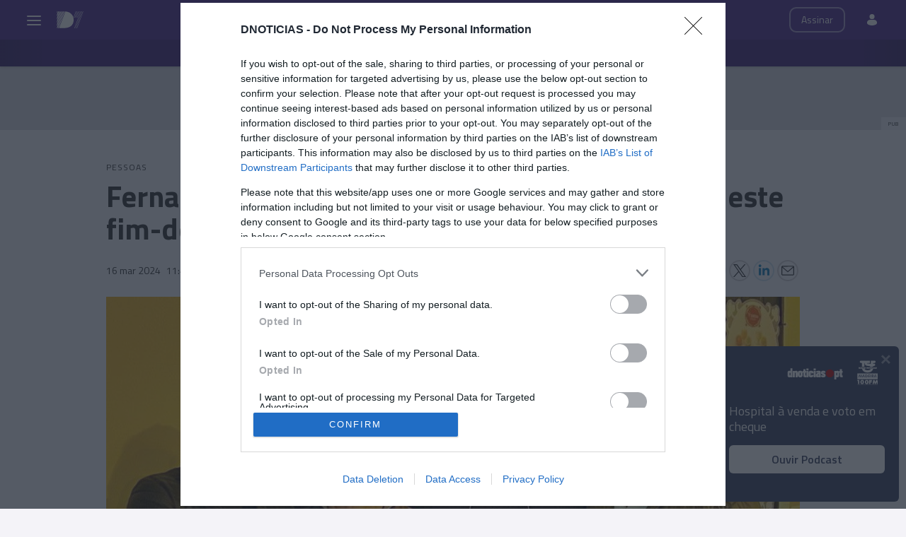

--- FILE ---
content_type: text/html
request_url: https://d7.dnoticias.pt/2024/3/16/398024-fernando-mendes-visto-na-catedral-da-poncha-este-fim-de-semana/
body_size: 25467
content:

<!-- 1710589265 -->
<!DOCTYPE html>
<html lang="pt">
    <head>
        <title>Fernando Mendes visto na &quot;catedral da poncha&quot; este fim-de-semana &#8212; D7</title>
        <meta charset="UTF-8">
        <meta name="viewport" content="width=device-width, user-scalable=no">
        <meta http-equiv="X-UA-Compatible" content="ie=edge">
        

    
    
    <meta itemprop="name" content="Fernando Mendes visto na &quot;catedral da poncha&quot; este fim-de-semana"> <!-- Título -->
    <meta name="description" content="O&amp;nbsp;comediante&amp;nbsp;e&amp;nbsp;apresentador de televisão português, Fernando Mendes está na Madeira, ao que tudo indica, em lazer."> <!-- Subtítulo ou Entrada ou 1º Paragrafo -->
    
    
    
    <meta name="keywords" content="Fernando Mendes" data-model="tag" data-taxonomy="Geral"> <!-- Tags -->
    <meta name="news_keywords" content="Fernando Mendes"> <!-- Tags -->
    

    <link rel="canonical" href="https://d7.dnoticias.pt/2024/3/16/398024-fernando-mendes-visto-na-catedral-da-poncha-este-fim-de-semana/"/> <!-- URL Absoluto -->

    


<!-- FAVICON -->


<link rel="apple-touch-icon" sizes="180x180" href="https://static-storage.dnoticias.pt/d7-assets.dnoticias.pt/apple-icon-180x180.png">







<link rel="icon" type="image/png" sizes="16x16" href="https://static-storage.dnoticias.pt/d7-assets.dnoticias.pt/favicon-16x16.png">


<meta name="apple-mobile-web-app-title" content="D7">
<meta name="application-name" content="D7">





<meta name="msapplication-TileColor" content="#4B298C">
<meta name="theme-color" content="#4B298C">


        

<meta property="fb:app_id" content="517730492170546" />

    
    <meta property="og:url" content="https://d7.dnoticias.pt/2024/3/16/398024-fernando-mendes-visto-na-catedral-da-poncha-este-fim-de-semana/" /> <!-- URL Absoluto -->
    <meta property="og:title" content="Fernando Mendes visto na &quot;catedral da poncha&quot; este fim-de-semana" /> <!-- Título -->
    <meta property="og:description" content="O&amp;nbsp;comediante&amp;nbsp;e&amp;nbsp;apresentador de televisão português, Fernando Mendes está na Madeira, ao que tudo indica, em lazer." /> <!-- Subtítulo ou Entrada ou 1º Paragrafo -->

    
    
    

    
        
            
            
            
            
        

        
    

    

    <meta property="og:image" content="https://static-storage.dnoticias.pt/d7-assets.dnoticias.pt/images/configuration/fb/logo420545665_18340167244106944_3610356976796464756_n.JPEG" /> <!-- IMAGE LG -->
    <meta property="og:image:width" content="1200" />
    <meta property="og:image:height" content="628" />
    <meta property="og:type" content="article" />

<meta property="og:image:type" content="image/jpeg" />
<meta property="og:site_name" content="D7" />

        

    
    <meta name="twitter:url" content="https://d7.dnoticias.pt/2024/3/16/398024-fernando-mendes-visto-na-catedral-da-poncha-este-fim-de-semana/" /><!-- URL Absoluto -->
    <meta name="twitter:title" content="Fernando Mendes visto na &quot;catedral da poncha&quot; este fim-de-semana" /><!-- Título -->
    <meta name="twitter:description" content="O&amp;nbsp;comediante&amp;nbsp;e&amp;nbsp;apresentador de televisão português, Fernando Mendes está na Madeira, ao que tudo indica, em lazer." /><!-- Subtítulo ou Entrada ou 1º Paragrafo -->
    <meta name="twitter:image" content="https://static-storage.dnoticias.pt/d7-assets.dnoticias.pt/images/configuration/LG/logo420545665_18340167244106944_3610356976796464756_n.JPEG" /><!-- IMAGE LG -->

<meta name="twitter:card" content="summary_large_image" />
<meta name="twitter:site" content="@dnoticiaspt" />
<meta name="twitter:creator" content="@dnoticiaspt" />

        <!-- Google Tag Manager -->
        <!-- Google Tag Manager -->
<script>(function(w,d,s,l,i){w[l]=w[l]||[];w[l].push({'gtm.start':
new Date().getTime(),event:'gtm.js'});var f=d.getElementsByTagName(s)[0],
j=d.createElement(s),dl=l!='dataLayer'?'&l='+l:'';j.async=true;j.src=
'https://www.googletagmanager.com/gtm.js?id='+i+dl;f.parentNode.insertBefore(j,f);
})(window,document,'script','dataLayer','GTM-PCR9PRW');</script>
<!-- End Google Tag Manager -->
        <!-- End Google Tag Manager -->  

        

        <link href="https://fonts.googleapis.com/css2?family=Titillium+Web:wght@200;300;400;600;700&display=swap" rel="stylesheet">

        

        
  
  

<link rel="stylesheet" href="https://cdnjs.cloudflare.com/ajax/libs/jquery-modal/0.9.1/jquery.modal.min.css">

<link rel="stylesheet" href="https://static-storage.dnoticias.pt/d7-assets.dnoticias.pt/frontoffice/css/reset.css">
<link rel="stylesheet" href="https://cdnjs.cloudflare.com/ajax/libs/animate.css/4.1.1/animate.min.css"/>
<link rel="stylesheet" href="https://static-storage.dnoticias.pt/d7-assets.dnoticias.pt/frontoffice/css/general.css">























<link rel="stylesheet" href="https://cdn.knightlab.com/libs/juxtapose/latest/css/juxtapose.css">

















<link rel="stylesheet" href="https://static-storage.dnoticias.pt/d7-assets.dnoticias.pt/frontoffice/css/photoswipe.css">
<link rel="stylesheet" href="https://static-storage.dnoticias.pt/d7-assets.dnoticias.pt/frontoffice/css/default-skin/default-skin.css">
<link rel="stylesheet" href="https://static-storage.dnoticias.pt/d7-assets.dnoticias.pt/frontoffice/css/comments.css">

<script src="https://unpkg.com/vue@3.2.37/dist/vue.global.prod.js"></script>

  
  <link rel="stylesheet" href="https://static-storage.dnoticias.pt/d7-assets.dnoticias.pt/frontoffice/css/article.css">
  


        <link rel="stylesheet" type="text/css" href="//cdn.jsdelivr.net/npm/slick-carousel@1.8.1/slick/slick.css"/>
        <link rel="stylesheet" href="https://static-storage.dnoticias.pt/d7-assets.dnoticias.pt/frontoffice/css/home.css?v=1">
        <link rel="stylesheet" href="https://static-storage.dnoticias.pt/d7-assets.dnoticias.pt/frontoffice/css/sites.css">
        <link rel="stylesheet" href="https://static-storage.dnoticias.pt/d7-assets.dnoticias.pt/frontoffice/css/paywall.css">

        
        <link rel="stylesheet" href="https://static-storage.dnoticias.pt/d7-assets.dnoticias.pt/css/generated_style_term.css" />

        <!--<script type="text/javascript" src="https://static-storage.dnoticias.pt/d7-assets.dnoticias.pt/frontoffice/js/quantcast.js" async></script>-->

        <script async src="//pagead2.googlesyndication.com/pagead/js/adsbygoogle.js"></script>  
    </head>
    <body class="theme-d7 custom-normal-14" data-type="article" data-variation="normal-14">
      <!-- Google Tag Manager -->
      <!-- Google Tag Manager (noscript) -->
<noscript><iframe src="https://www.googletagmanager.com/ns.html?id=GTM-PCR9PRW"
height="0" width="0" style="display:none;visibility:hidden"></iframe></noscript>
<!-- End Google Tag Manager (noscript) -->
      <!-- End Google Tag Manager -->

      
      
        
        <img alt="DNOTICIAS.PT" src="https://static-storage.dnoticias.pt/d7-assets.dnoticias.pt/images/configuration/fb/logo420545665_18340167244106944_3610356976796464756_n.JPEG" style="display:none;" />
      

      <svg width="0" height="0" style="display: none;">
  <symbol id="ico-user" viewBox="0 0 18 18"><circle cx="9" cy="4" r="4"></circle><path d="M12.2 9H5.8C3.1 9 1 11.1 1 13.8v.2c0 .3.1.5.2.8C1.9 16.6 5.1 18 9 18s7.1-1.4 7.8-3.2c.1-.2.2-.5.2-.8v-.2c0-2.7-2.1-4.8-4.8-4.8z"></path></symbol>
  <symbol id="ico-arrdown" viewBox="0 0 10 14"><path d="M5 10L0 5h10z"/></symbol>
  <symbol id="ico-arrup-line" viewBox="0 0 24 24"><path d="M12.0003 6.93872L20.0011 14.9399L18.5868 16.3541L12.0002 9.7671L5.41339 16.353L3.99927 14.9387L12.0003 6.93872Z"></symbol>
  <symbol id="ico-search" viewBox="0 0 14 14"><path d="M9.4,1.6c-2.1-2.1-5.6-2.1-7.7,0c-2.1,2.1-2.1,5.6,0,7.7c1.9,1.9,4.9,2.1,7,0.6c0,0.2,0.1,0.4,0.3,0.6l3.1,3.1
c0.5,0.5,1.2,0.5,1.6,0c0.5-0.5,0.5-1.2,0-1.6l-3.1-3.1c-0.2-0.2-0.4-0.3-0.6-0.3C11.5,6.5,11.3,3.5,9.4,1.6L9.4,1.6z M8.4,8.4
C6.8,10,4.2,10,2.6,8.4C1,6.8,1,4.2,2.6,2.6C4.2,1,6.8,1,8.4,2.6C10,4.2,10,6.8,8.4,8.4L8.4,8.4z M8.4,8.4"/></symbol>
  <symbol id="ico-instagram" viewBox="0 0 20 20"><path d="M13 2H7C4.2 2 2 4.2 2 7v6c0 2.8 2.2 5 5 5h6c2.8 0 5-2.2 5-5V7c0-2.8-2.2-5-5-5zm3.5 11c0 1.9-1.6 3.5-3.5 3.5H7c-1.9 0-3.5-1.6-3.5-3.5V7c0-1.9 1.6-3.5 3.5-3.5h6c1.9 0 3.5 1.6 3.5 3.5v6z"/><path d="M10 6c-2.2 0-4 1.8-4 4s1.8 4 4 4 4-1.8 4-4-1.8-4-4-4zm0 6.5c-1.4 0-2.5-1.1-2.5-2.5S8.6 7.5 10 7.5s2.5 1.1 2.5 2.5-1.1 2.5-2.5 2.5z"/><circle cx="14.3" cy="5.7" r=".5"/></symbol>
  <symbol id="ico-twitter" viewBox="0 0 300 300.251"><path d="M178.57 127.15 290.27 0h-26.46l-97.03 110.38L89.34 0H0l117.13 166.93L0 300.25h26.46l102.4-116.59 81.8 116.59h89.34M36.01 19.54H76.66l187.13 262.13h-40.66"/></symbol>
  <symbol id="ico-youtube" viewBox="0 0 20 20"><path d="M19.5 5.2c-.2-.8-.9-1.5-1.8-1.8C16.2 3 10 3 10 3s-6.2 0-7.8.4c-.9.3-1.5 1-1.7 1.8C0 6.8 0 10 0 10s0 3.3.4 4.8c.2.8.9 1.5 1.8 1.8 1.5.4 7.8.4 7.8.4s6.2 0 7.8-.4c.9-.2 1.5-.8 1.8-1.8.4-1.6.4-4.8.4-4.8s-.1-3.3-.5-4.8zM8 12.9v-6l5.2 3-5.2 3z"/></symbol>
  <symbol id="ico-facebook" viewBox="0 0 20 20"><path d="M7.8 19h3.5V9.9h2.5l.3-3h-2.7V5.2c0-.7.1-1 .8-1h1.9V1h-2.4C9 1 7.8 2.2 7.8 4.5v2.4H5.9V10h1.8v9z"/></symbol>
  <symbol id="ico-whatsapp" viewBox="0 0 20 20"><path d="M16.4 3.6C14.7 1.9 12.4 1 10 1 5.1 1 1 5 1 9.9c0 1.6.4 3.1 1.2 4.5L1 19l4.8-1.2c1.3.7 2.8 1.1 4.3 1.1 4.9 0 9-4 9-8.9-.1-2.5-1-4.7-2.7-6.4zm-2 9.5c-.2.5-1.1 1-1.5 1.1-.4.1-.9.1-1.4-.1-.3-.1-.7-.2-1.3-.5-2.2-1-3.7-3.2-3.8-3.4-.1-.1-.9-1.2-.9-2.3s.6-1.6.8-1.9c.2-.2.4-.3.6-.3h.4c.1 0 .3-.1.5.4s.6 1.6.7 1.7c.1.1.1.2 0 .4s-.1.3-.2.4l-.4.4c-.1.1-.2.2-.1.5.1.2.6 1 1.2 1.5.9.8 1.6 1 1.8 1.1.2.1.4.1.5-.1.1-.1.6-.7.7-.9.1-.2.3-.2.5-.1s1.3.6 1.5.7c.2.1.4.2.4.3.2.1.2.6 0 1.1z" fill-rule="evenodd" clip-rule="evenodd"/></symbol>
  <symbol id="ico-messenger" viewBox="0 0 20 20"><path d="M10 1C5 1 1 4.7 1 9.3c0 2.6 1.3 5 3.4 6.5V19l3.1-1.7c.8.2 1.7.3 2.6.3 5 0 9-3.7 9-8.3C19 4.7 15 1 10 1zm.9 11.2L8.6 9.8l-4.5 2.4L9 7l2.3 2.4L15.8 7l-4.9 5.2z"/></symbol>
  <symbol id="ico-messenger" viewBox="0 0 20 20"><path d="M178.57 127.15 290.27 0h-26.46l-97.03 110.38L89.34 0H0l117.13 166.93L0 300.25h26.46l102.4-116.59 81.8 116.59h89.34M36.01 19.54H76.66l187.13 262.13h-40.66"/></symbol>
  <symbol id="ico-linkedin" viewBox="0 0 20 20"><path d="M2.3 6h3.5v11.3H2.3z"/><path d="M4.1 4.5c1.1 0 2.1-.9 2.1-2.1C6.2 1.2 5.3.3 4.1.3 2.9.3 2 1.3 2 2.4c0 1.2.9 2.1 2.1 2.1z"/><path d="M11.5 11.4c0-1.6.7-2.5 2.1-2.5 1.3 0 1.9.9 1.9 2.5v6H19v-7.2c0-3-1.7-4.5-4.1-4.5-2.4 0-3.4 1.9-3.4 1.9V6H8.1v11.3h3.4v-5.9z"/></symbol>
  <symbol id="ico-email" viewBox="0 0 20 20"><path d="M18.1 2.5H1.9C.8 2.5 0 3.3 0 4.4v11.2c0 1 .8 1.9 1.9 1.9h16.2c1 0 1.9-.8 1.9-1.9V4.4c0-1.1-.8-1.9-1.9-1.9zm0 1.2h.2L10 11 1.6 3.8h.2l16.3-.1zm0 12.5H1.9c-.3 0-.6-.3-.6-.6V5.1l8.3 7.2c.1.1.3.2.4.2.1 0 .3-.1.4-.2l8.3-7.2v10.5c0 .4-.2.6-.6.6z"/></symbol>
  <symbol id="ico-video" viewBox="0 0 26 26"><path d="M21.69 11.72L9.91 4.18C9.56 3.97 9.13 4 8.8 4 7.49 4 7.5 5.03 7.5 5.29v15.42c0 .22-.01 1.29 1.3 1.29.33 0 .76.04 1.11-.18l11.78-7.55c.97-.58.8-1.28.8-1.28s.17-.68-.8-1.27zm0 0"/></symbol>
  <symbol id="ico-images" viewBox="0 0 26 26"><path d="M16 4H2v10h2V6h12z"/><path d="M20 8H6v10h2v-8h12z"/><path d="M10 12h14v10H10z"/></symbol>
  <symbol id="ico-pause" viewBox="0 0 26 26"><path d="M9.1 21.3h-2c-.6 0-1-.4-1-1V5c0-.6.4-1 1-1h2c.6 0 1 .4 1 1v15.3c0 .5-.5 1-1 1zM18.9 21.3h-2c-.6 0-1-.4-1-1V5c0-.6.4-1 1-1h2c.6 0 1 .4 1 1v15.3c0 .5-.4 1-1 1z"/></symbol>
  <symbol id="ico-share" viewBox="0 0 20 20"><path d="M16 14c-.8 0-1.5.3-2 .8l-8-4.3V10v-.5l8-4.3c.5.5 1.2.8 2 .8 1.7 0 3-1.3 3-3s-1.3-3-3-3-3 1.3-3 3v.5L5 7.8C4.5 7.3 3.8 7 3 7c-1.7 0-3 1.3-3 3s1.3 3 3 3c.8 0 1.5-.3 2-.8l8 4.3v.5c0 1.7 1.3 3 3 3s3-1.3 3-3-1.3-3-3-3z"/></symbol>
  <symbol id="ico-app-googleplay" viewBox="0 0 90 30"><path d="M85.5 30h-81C2 30 0 28 0 25.6V4.4C0 2 2 0 4.5 0h81.1C88 0 90 2 90 4.4v21.1c0 2.5-2 4.5-4.5 4.5zM4.5 1C2.6 1 1.1 2.6 1.1 4.4v21.1c0 1.9 1.5 3.4 3.4 3.4h81.1c1.9 0 3.4-1.5 3.4-3.4V4.4C89 2.5 87.5 1 85.6 1H4.5z"/><path d="M29.9 8.8h-.6c0-.1-.1-.3-.2-.7h-.9c-.1.4-.2.6-.2.7h-.6s.1-.4.4-1.2c.3-.7.4-1.2.4-1.2h.7c0 .1.1.5.4 1.2.5.7.6 1.1.6 1.2zM29 7.7c-.2-.6-.3-1-.3-1s-.1.4-.3 1h.6zM32.3 8.8h-.5c0-.1-.2-.3-.5-.8-.4-.5-.6-.9-.6-1.1v1.8h-.5V7.4 6.2h.6c0 .1.2.3.5.8s.5.8.6 1v-.7-1h.5v1.2c-.1.5-.1.9-.1 1.3zM35 7.5c0 .4-.1.7-.3.9-.2.3-.5.4-1 .4h-.8V7.5 6.3h.7c.4 0 .8.1 1 .3.3.3.4.6.4.9zm-.5 0c0-.2-.1-.4-.2-.6-.1-.2-.4-.2-.6-.2h-.2V8.4h.2c.3 0 .5-.1.6-.2.1-.2.2-.4.2-.7zM37.5 8.8H37c-.1-.4-.3-.7-.3-.8-.1-.1-.2-.2-.4-.2h-.2v1h-.5V7.5 6.3h.8c.6 0 .9.2.9.6 0 .3-.2.5-.5.6.1 0 .2.1.3.3.1.2.3.5.4 1zM36.8 7c0-.2-.2-.4-.5-.4H36v.8h.2c.4.1.6-.1.6-.4zM40.2 7.5c0 .4-.1.7-.4.9-.2.3-.5.4-.9.4-.3 0-.6-.1-.8-.3-.2-.2-.3-.5-.3-.9s.1-.7.4-.9c.2-.3.5-.4.9-.4.3 0 .6.1.8.3.2.3.3.5.3.9zm-.5.1c0-.3-.1-.5-.2-.6-.1-.2-.3-.2-.5-.2s-.3.1-.5.2c-.1.2-.2.4-.2.6 0 .3.1.5.2.6.1.2.3.2.5.2s.3-.1.5-.2c.1-.2.2-.4.2-.6zM41.3 8.8h-.5V7.5 6.3h.5v1.2c-.1.5-.1.9 0 1.3zM44 7.5c0 .4-.1.7-.3.9-.2.3-.5.4-1 .4h-.8V7.5 6.3h.7c.4 0 .8.1 1 .3.3.3.4.6.4.9zm-.5 0c0-.2-.1-.4-.2-.6-.1-.2-.4-.2-.6-.2h-.2V8.4h.2c.3 0 .5-.1.6-.2.1-.2.2-.4.2-.7zM47.6 8.8H47c0-.1-.1-.3-.2-.7h-.9c-.1.4-.2.6-.2.7h-.6s.1-.4.4-1.2c.3-.7.4-1.2.4-1.2h.7c0 .1.1.5.4 1.2.4.7.6 1.1.6 1.2zm-.9-1.1c-.2-.6-.3-1-.3-1s-.1.4-.3 1h.6zM49.7 7c0 .3-.1.5-.3.7-.2.1-.5.2-.8.2h-.1v.9H48V7.5 6.3H48.9c.2 0 .4.1.6.2.2.1.2.3.2.5zm-.4.1c0-.3-.2-.4-.5-.4h-.3v.8h.1c.4 0 .7-.1.7-.4zM52 7c0 .3-.1.5-.3.7-.2.1-.5.2-.8.2h-.1v.9h-.5V7.5 6.3H51.2c.2 0 .4.1.6.2.1.1.2.3.2.5zm-.5.1c0-.3-.2-.4-.5-.4h-.3v.8h.1c.5 0 .7-.1.7-.4zM55.6 7.5c0 .4-.1.7-.4.9-.2.3-.5.4-.9.4-.3 0-.6-.1-.8-.3-.2-.2-.3-.5-.3-.9s.1-.7.4-.9c.2-.3.5-.4.9-.4.3 0 .6.1.8.3.2.3.3.5.3.9zm-.5.1c0-.3-.1-.5-.2-.6-.1-.2-.3-.2-.5-.2s-.3.1-.5.2c-.1.2-.2.4-.2.6 0 .3.1.5.2.6.1.2.3.2.5.2s.3-.1.5-.2c.2-.2.2-.4.2-.6zM58.2 8.8h-.5c0-.1-.2-.3-.5-.8-.4-.5-.6-.9-.6-1.1v1.8h-.5V7.4 6.2h.6c0 .1.2.3.5.8s.5.8.6 1v-.7-1h.5v1.2c-.2.5-.1.9-.1 1.3z"/><path d="M36.1 16.5c0 1.2-.4 2.2-1.1 2.9-.8.8-1.9 1.3-3.2 1.3-1.2 0-2.3-.4-3.2-1.3-.9-.9-1.3-1.9-1.3-3.2s.4-2.3 1.3-3.2c.9-.9 1.9-1.3 3.2-1.3.6 0 1.2.1 1.8.4.6.2 1 .6 1.4 1l-.8.8c-.6-.7-1.4-1-2.4-1-.9 0-1.7.3-2.4 1-.7.6-1 1.5-1 2.5s.3 1.8 1 2.5c.7.6 1.5 1 2.4 1 1 0 1.8-.3 2.4-1 .4-.4.7-1 .7-1.7h-3.1v-1H36c.1-.1.1.1.1.3zM37.4 15.3c.6-.6 1.3-.9 2.2-.9.9 0 1.6.3 2.2.9.6.6.9 1.3.9 2.2s-.3 1.6-.9 2.2c-.6.6-1.3.9-2.2.9-.9 0-1.6-.3-2.2-.9-.6-.6-.9-1.3-.9-2.2s.4-1.6.9-2.2zm.9 3.8c.4.4.8.6 1.4.6.5 0 1-.2 1.4-.6.4-.4.6-.9.6-1.5s-.2-1.2-.6-1.5c-.4-.4-.8-.6-1.4-.6-.5 0-1 .2-1.4.6-.4.4-.6.9-.6 1.5s.2 1.1.6 1.5zM43.9 15.3c.6-.6 1.3-.9 2.2-.9.9 0 1.6.3 2.2.9.6.6.9 1.3.9 2.2s-.3 1.6-.9 2.2c-.6.6-1.3.9-2.2.9-.9 0-1.6-.3-2.2-.9-.6-.6-.9-1.3-.9-2.2s.3-1.6.9-2.2zm.8 3.8c.4.4.8.6 1.4.6.5 0 1-.2 1.4-.6.4-.4.6-.9.6-1.5s-.2-1.2-.6-1.5c-.4-.4-.8-.6-1.4-.6-.5 0-1 .2-1.4.6-.4.4-.6.9-.6 1.5.1.6.3 1.1.6 1.5zM52.4 23.2c-.7 0-1.3-.2-1.7-.5-.4-.3-.8-.7-1-1.2l1-.4c.1.3.3.6.6.8.3.2.6.3 1 .3.6 0 1.1-.2 1.4-.5.4-.4.5-.9.5-1.5v-.6c-.2.3-.5.5-.8.7-.4.2-.8.3-1.2.3-.8 0-1.4-.3-2-.9-.6-.6-.8-1.3-.8-2.2 0-.9.3-1.6.8-2.2.6-.6 1.2-.9 2-.9.4 0 .8.1 1.2.3.4.2.6.4.8.7v-.8h1.1v5.6c0 1-.3 1.8-.9 2.3-.4.5-1.1.7-2 .7zm.1-3.6c.5 0 1-.2 1.3-.6.4-.4.5-.9.5-1.5s-.2-1.2-.5-1.5c-.4-.4-.8-.6-1.3-.6s-1 .2-1.3.6c-.4.4-.6.9-.6 1.5s.2 1.2.6 1.5c.3.5.8.6 1.3.6zM57.6 20.5h-1.1v-8.6h1.1v8.6zM61.3 20.7c-.9 0-1.6-.3-2.2-.9-.6-.6-.8-1.3-.8-2.2 0-.9.3-1.6.8-2.2.5-.6 1.2-.9 2.1-.9.9 0 1.6.3 2.1.9.5.6.8 1.3.8 2.3v.2h-4.7c0 .6.2 1.1.6 1.4.4.3.8.5 1.3.5.8 0 1.3-.3 1.6-1l1 .4c-.2.5-.5.8-1 1.1-.4.2-1 .4-1.6.4zm1.6-3.9c0-.3-.2-.7-.5-1-.3-.3-.7-.5-1.3-.5-.4 0-.8.1-1.1.4-.3.3-.5.6-.6 1h3.5zM68.4 20.5h-1.1v-8.6h2.9c.7 0 1.4.2 1.9.7.5.5.8 1.1.8 1.8s-.3 1.3-.8 1.8-1.1.8-1.8.8h-1.8v3.5zm0-4.6h1.9c.5 0 .8-.2 1.1-.5s.4-.7.4-1c0-.4-.1-.7-.4-1-.3-.3-.7-.5-1.1-.5h-1.9v3zM74.8 20.5h-1.1v-8.6h1.1v8.6zM77.7 20.7c-.6 0-1.2-.2-1.6-.5-.4-.4-.6-.8-.6-1.4 0-.6.2-1.1.7-1.5.5-.4 1.1-.5 1.8-.5s1.2.1 1.6.4V17c0-.4-.1-.8-.4-1-.3-.3-.7-.4-1.1-.4-.3 0-.6.1-.9.2-.3.2-.4.4-.5.6l-1-.4c.1-.4.4-.7.8-1 .4-.3.9-.5 1.6-.5.8 0 1.4.2 1.9.7.5.4.7 1.1.7 1.9v3.6h-1.1v-.8c-.4.4-1.1.8-1.9.8zm.1-1.1c.5 0 .9-.2 1.2-.5.4-.3.6-.7.6-1.2-.3-.3-.8-.4-1.4-.4-.5 0-.9.1-1.2.3-.3.2-.4.5-.4.8 0 .3.1.5.4.7.2.3.5.3.8.3zM83.1 23.1H82l1.4-3-2.4-5.5h1.2l1.8 4.2 1.7-4.2h1.2l-3.8 8.5z"/><path d="M6.7 16V7.8c0-.3.1-.6.3-.9.1-.1.2-.1.3 0 1.9 1.9 3.7 3.8 5.6 5.7 1.2 1.2 2.4 2.4 3.6 3.7.1.1.1.2 0 .3-3 2.9-5.9 5.9-8.9 8.8-.2.2-.3.2-.5 0-.3-.2-.4-.6-.4-1v-4.9V16zM7.7 6.6c.2 0 .4.1.5.1 3.8 2.1 7.6 4.2 11.3 6.3.2.1.2.2 0 .3L17 15.8c-.1.1-.1.1-.3 0-3-3.1-6-6.1-9-9.2.1.1.1 0 0 0zM8.6 25.2c2.7-2.8 5.5-5.5 8.2-8.3.2-.2.2-.1.4 0l2.1 2.1c.1.1.1.2 0 .3-3.5 1.9-7 3.8-10.6 5.8l-.1.1zM24.3 16.1c0 .3-.2.5-.4.7-.2.1-.3.2-.5.3-1.1.6-2.1 1.2-3.2 1.8-.1.1-.2.1-.3 0l-2.3-2.3c-.1-.1-.1-.2 0-.3.9-.9 1.8-1.8 2.7-2.6.1-.1.2-.1.3 0 1.1.6 2.1 1.2 3.2 1.8.2 0 .4.2.5.6z"/></symbol>
  <symbol id="ico-app-appstore" viewBox="0 0 84 30"><path d="M11.5 7.8H13c.1 0 .2-.1.2-.2s-.1-.2-.2-.2h-1.6c-.1 0-.2.1-.2.2.1.2.2.2.3.2zm.7 13.9c-.4 0-.8.4-.8.8 0 .5.4.8.8.8.5 0 .8-.4.8-.8.1-.5-.3-.8-.8-.8zm-4-.7h8V9.1h-8V21zm25.7-3.9c-.4 0-.7.1-1 .4-.3.3-.5.6-.6 1 0 .2-.1.3-.1.5v1.2c0 .5.2.9.5 1.3.3.3.7.5 1.2.5.6 0 1-.2 1.4-.7.3-.4.5-1 .5-1.8 0-.7-.2-1.2-.5-1.7-.4-.5-.8-.7-1.4-.7zM62 17c-.6 0-1.1.3-1.4.8-.3.5-.4 1-.4 1.7 0 .6.1 1.2.4 1.6.3.6.8.8 1.4.8.6 0 1-.3 1.4-.8.3-.5.4-1 .4-1.7s-.1-1.2-.4-1.6c-.3-.6-.8-.8-1.4-.8zm-20.4.1c-.4 0-.7.1-1 .4-.3.3-.5.6-.6 1 0 .2-.1.3-.1.5v1.2c0 .5.2.9.5 1.3.3.3.7.5 1.2.5.6 0 1-.2 1.4-.7.3-.4.5-1 .5-1.8 0-.7-.2-1.2-.5-1.7-.4-.5-.9-.7-1.4-.7zm-16-2.5c-.1.4-.3 1-.5 1.8l-.8 2.5h2.6l-.8-2.5c-.1-.3-.2-.9-.5-1.8zm48.1 2.3c-.5 0-.9.2-1.2.6-.3.3-.4.7-.5 1.2h3.2c0-.5-.1-.9-.3-1.2-.2-.4-.6-.6-1.2-.6zM32.4 10v-.7c-.6 0-1.2.1-1.2.7 0 .4.2.5.5.5.4 0 .6-.2.7-.5zM24 7.8c-.1-.3-.2-.6-.2-.9-.1.3-.2.6-.2.9L23.1 9h1.3L24 7.8zm51.2-.4c1.2 0 1.5 1 1.5 1.7v.4h-2.4c0 .6.5.9 1.1.9.4 0 .7-.1 1-.2l.1.6c-.3.1-.7.2-1.2.2-1.2 0-1.8-.7-1.8-1.8-.1-.9.5-1.8 1.7-1.8zm-14.4.1V8c.2-.3.5-.6 1.1-.6.6 0 1.3.4 1.3 1.5V11h-.9V9c0-.5-.2-.9-.7-.9-.4 0-.6.3-.7.5V11H60V8.5 7.4h.8zm-9.4-.1c1.2 0 1.5 1 1.5 1.7v.4h-2.4c0 .6.5.9 1.1.9.4 0 .7-.1 1-.2l.1.6c-.3.1-.7.2-1.2.2-1.2 0-1.8-.7-1.8-1.8-.1-.9.5-1.8 1.7-1.8zm-3.7-1.6h.9V11h-.9V5.8zM40.5 8c-.4 0-.7.1-1 .3l-.2-.6c.3-.2.7-.3 1.3-.3 1.1 0 1.5.7 1.5 1.5v1.3c0 .3 0 .6.1.9h-.8l-.1-.4c-.2.3-.6.5-1.1.5-.7 0-1.1-.5-1.1-1.1 0-.9.8-1.4 2.1-1.4 0-.3-.1-.7-.7-.7zm-5.3-2c.3 0 .5.2.5.5s-.2.5-.5.5-.5-.2-.5-.5.2-.5.5-.5zm.4 1.5v3.6h-.9V7.5h.9zM23.2 6.1h1.2l1.6 5h-1l-.4-1.4H23l-.4 1.4h-.9l1.5-5zm-6 16.5c0 .9-.7 1.6-1.6 1.6H8.9c-.9 0-1.6-.7-1.6-1.6V7.4c0-.9.7-1.6 1.6-1.6h6.8c.9 0 1.6.7 1.6 1.6v15.2zm10.9.3l-.9-2.8h-3.1l-.9 2.8h-1.6l3.1-9.7h1.9l3.1 9.7h-1.6zm.3-11.8h-.9l-1.3-3.6h1l.6 1.8c.1.3.2.6.2.9.1-.3.1-.6.2-.9l.6-1.8h.9l-1.3 3.6zm1.9-1c0-.9.8-1.4 2.1-1.4 0-.2-.1-.6-.7-.6-.4 0-.7.1-1 .3l-.2-.6c.3-.2.7-.3 1.3-.3 1.1 0 1.5.7 1.5 1.5v1.3c0 .3 0 .6.1.9h-.8l-.1-.4c-.2.3-.6.5-1.1.5-.7-.2-1.1-.7-1.1-1.2zm6 12.1c-.6.6-1.3.9-2.1.9-.9 0-1.6-.3-2-1v3.7h-1.5v-7.5c0-.7 0-1.5-.1-2.3H32l.1 1.1c.5-.8 1.3-1.2 2.3-1.2.8 0 1.5.3 2 1 .5.6.8 1.5.8 2.6.1 1-.2 2-.9 2.7zm1.6-11.1H37V5.8h.9v5.3zM44 22.2c-.6.6-1.3.9-2.1.9-.9 0-1.6-.3-2-1v3.7h-1.5v-7.5c0-.7 0-1.5-.1-2.3h1.4l.1 1.1c.5-.8 1.3-1.2 2.3-1.2.8 0 1.5.3 2 1 .5.6.8 1.5.8 2.6 0 1-.3 2-.9 2.7zm1-11.1c-.5 0-.9-.2-1.1-.6v.5h-.8V5.8h.9V8c.2-.3.6-.6 1.1-.6.9 0 1.5.7 1.5 1.8 0 1.3-.8 1.9-1.6 1.9zm7.8 11.1c-.6.6-1.5.8-2.6.8-1 0-1.9-.2-2.5-.6l.4-1.3c.7.4 1.4.6 2.2.6.6 0 1-.1 1.4-.4.3-.3.5-.6.5-1.1 0-.4-.1-.7-.4-1-.3-.3-.7-.5-1.3-.7-1.7-.6-2.5-1.6-2.5-2.8 0-.8.3-1.4.9-2 .6-.5 1.4-.8 2.4-.8.9 0 1.6.2 2.2.5l-.4 1.3c-.5-.3-1.2-.4-1.8-.4-.5 0-1 .1-1.3.4-.3.2-.4.5-.4.9s.1.7.4.9c.3.2.7.5 1.4.7.8.3 1.4.7 1.8 1.2.4.4.6 1 .6 1.7-.2.9-.5 1.6-1 2.1zm5.4-5.1h-1.7v3.4c0 .9.3 1.3.9 1.3.3 0 .5 0 .7-.1v1.2c-.3.1-.7.2-1.2.2-.6 0-1.1-.2-1.4-.6-.3-.4-.5-1-.5-1.9v-3.5h-1V16h1v-1.3l1.5-.5V16h1.7v1.1zm-.9-6c-1 0-1.8-.7-1.8-1.8 0-1.2.8-1.9 1.8-1.9 1.1 0 1.8.8 1.8 1.8.1 1.4-.9 1.9-1.8 1.9zM64.5 22c-.6.7-1.5 1.1-2.5 1.1s-1.8-.3-2.4-1c-.6-.7-.9-1.5-.9-2.6s.3-2 .9-2.7c.6-.7 1.5-1 2.5-1s1.8.3 2.5 1c.6.7.9 1.5.9 2.5-.1 1.2-.4 2-1 2.7zm1.6-14.5h.5v-.7l.9-.3v.9h.9v.7h-.9v1.6c0 .4.1.7.5.7h.4v.7c-.1.1-.4.1-.7.1-.3 0-.6-.1-.8-.3-.2-.2-.3-.5-.3-1V8.2h-.5v-.7zm4 9.8h-.5c-.5 0-1 .2-1.3.6-.3.4-.4.8-.4 1.4V23h-1.5v-4.8V16h1.3l.1 1.3c.2-.5.4-.8.8-1.1.3-.3.7-.4 1.1-.4h.4v1.5zm.2-8.4v2.2h-.9V5.8h.9V8c.1-.2.3-.3.4-.4.2-.1.4-.2.6-.2.6 0 1.2.4 1.2 1.6v2.1h-.9V9c0-.5-.2-.9-.7-.9-.4 0-.6.2-.7.5.1.1.1.2.1.3zm6.4 10.9H72c0 .7.2 1.2.7 1.6.4.3.9.5 1.5.5.7 0 1.3-.1 1.9-.3l.2 1.1c-.7.3-1.4.4-2.3.4-1.1 0-1.9-.3-2.5-1-.6-.6-.9-1.5-.9-2.6s.3-1.9.9-2.6c.6-.7 1.4-1.1 2.4-1.1s1.8.4 2.3 1.1c.4.6.6 1.3.6 2.2-.1.3-.1.5-.1.7zM44.8 8.1c-.4 0-.7.3-.8.7v1c.1.4.4.6.8.6.6 0 .9-.4.9-1.2 0-.6-.3-1.1-.9-1.1zm6.5-.1c-.6 0-.8.5-.8.9h1.6c0-.3-.2-.9-.8-.9zm6.1.1c-.6 0-.9.6-.9 1.2 0 .7.3 1.2.9 1.2.5 0 .9-.5.9-1.2-.1-.6-.3-1.2-.9-1.2zM40 10c0 .4.2.5.5.5.4 0 .6-.2.7-.5v-.7c-.6 0-1.2.1-1.2.7zm35.1-2c-.6 0-.8.5-.8.9h1.6c0-.3-.2-.9-.8-.9z"/><path d="M80 30H4c-2.2 0-4-1.8-4-4V4c0-2.2 1.8-4 4-4h76c2.2 0 4 1.8 4 4v22c0 2.2-1.8 4-4 4zM4 1C2.4 1 1 2.4 1 4v22c0 1.6 1.3 3 3 3h76c1.6 0 3-1.3 3-3V4c0-1.7-1.3-3-3-3H4z"/></symbol>
  <symbol id="ico-quotes" viewBox="0 0 71 43.2"><path d="M16.5 10.3c-.6 0-1.2 0-1.7.1 1.3-5.8 8-10.4 8-10.4C6 3.5-.3 16.6 0 26.1v.6c0 9.1 7.4 16.5 16.5 16.5S33 35.8 33 26.7c-.1-9-7.4-16.4-16.5-16.4zM54.5 10.3c-.6 0-1.2 0-1.7.1 1.3-5.8 8-10.4 8-10.4-16.8 3.5-23 16.6-22.7 26.1v.6c0 9.1 7.4 16.5 16.5 16.5s16.5-7.4 16.5-16.5c-.1-9-7.5-16.4-16.6-16.4z"/></symbol>
</svg>


      <div class="header--pub">
	<div class="pub pub--billboard pub--bg_grey">
		<div id="ad-billboard"  class="pub--wrapper">
		</div>
	</div>
</div>

      
  
  
  
  
  

  <!-- HEADER -->
  


  
  <header id="header-d7" class="header--main header--main_sm" style="">
    <nav class="header--nav_top" style="display: none;"></nav>
    <nav class="header--nav_main">
        <div class="nav-wrapper-center">
            <ul class="nav-menu-items">
            	<li class="nav-menu-items_menu"><a href="javascript:;" class="nav-sitemap panel-btn"
                        data-panel="nav--sitemap"><span class="nav-menu-btn"><span>Menu</span></span></a></li>
                <li class="nav-menu-items_action">
                    <a target="_blank" href="https://assinaturas.dnoticias.pt" class="nav-subscribe-btn">Assinar</a>
                </li>
            </ul>
            <h1 class="nav-brand nav-brand-dnoticias">
                <a href="/">
                    <img
                        src="https://static-storage.dnoticias.pt/www-assets.dnoticias.pt/frontoffice/imgs/dnoticiaspt-logo-text-w.svg"></a>
            </h1>


            <h2>
                <img
                    src="https://static-storage.dnoticias.pt/d7-assets.dnoticias.pt/frontoffice/imgs/d7-logo-text-w.svg">
            </h2>

            <ul class="nav-menu-items flex-align-end">
                <li class="nav-menu-items_user">
                    <div class="nav-user-wrapper">
                        <!-- Before Login -->
                        <a id="menu-user-login" href="#" class="nav-user-btn user-login-btn" style="display: none;">
                            <svg class="ico-user" width="10" height="14">
                                <use xlink:href="#ico-user" x="0" y="0" />
                            </svg>
                            <span class="nav-user-txt"></span>
                        </a>
                        <!-- User logged -->
                        <a href="#" class="nav-user-btn nav-user_logged" style="display: none;">
                            <span class="nav-user-acronym"></span>
                        </a>
                    </div>
                </li>
            </ul>
        </div>
    </nav>
    <nav class="header--nav_sec">
        <div class="nav-wrapper-center">
            <ul class="nav-menu-items flex-align-center">
                <li><a href="https://d7.dnoticias.pt/categoria/principais/pessoas/">Pessoas</a></li>
                <li><a href="https://d7.dnoticias.pt/categoria/principais/prazeres/">Prazeres</a></li>
                <li><a href="https://d7.dnoticias.pt/categoria/principais/paisagens/">Paisagens</a></li>
                <li><a href="https://d7.dnoticias.pt/categoria/principais/palavras/">Palavras</a></li>
                <li><a href="https://d7.dnoticias.pt/categoria/principais/produtos-e-marcas/">Produto e Marcas</a></li>
                <li><a href="https://d7.dnoticias.pt/categoria/principais/tops/">Tops</a></li>
                <li><a href="https://d7.dnoticias.pt/categoria/principais/roteiro/">Roteiro</a></li>
            </ul>
        </div>
    </nav>
</header>

<div class="panel-slide_bg" style=""></div>

<nav class="panel-slide from-left panel-slide_sm" id="nav--sitemap" style="">
    <div class="panel-slide_wrapper">
        <a href="" class="panel-slide_link has-icon user-login-btn">
            <svg width="10" height="14"><use xlink:href="#ico-user" x="0" y="0"></use></svg> <span>Iniciar Sessão</span>
        </a>
        <div class="panel-slide_expand panel-slide_user has-icon nav-user-menu" style="display: none;">
            <span class="nav-user-acronym"></span>
            <h3 class="nav-user-txt"></h3>
        </div>
        <div class="panel-slide_expandlist nav-user-menu" style="display: none;">
            <ul>
              <li><a id="menu-user-profile" href="">O meu perfil</a></li>              
              <li><a id="menu-user-subscriptions" href="">As minhas subscrições</a></li>
              <li id="menu-user-historical" class="nav-menu-separator"></li>
              <li>
                <form id="menu-user-post-logout" method="POST">
                  <a id="menu-user-logout" href="#" class="btn-logout">Terminar Sessão</a>
                </form>
              </li>
            </ul>
        </div>
        <a href="javascript:;" class="panel-slide_pesquisa panel-slide_link has-icon open-md-search"><svg>
                <use xlink:href="#ico-search"></use>
            </svg> <span>Pesquisar</span></a>
        <a href="https://edicao.dnoticias.pt" class="panel-slide_edimpressa panel-slide_link">
            <h3>Edição Impressa</h3>
            <span id="edition-menu">
                <img height="146" id="" src="">
            </span>
        </a>
        <div class="panel-slide_expand panel-slide_main">
            <h3>D7</h3>
        </div>
        <div class="panel-slide_expandlist">
            <ul>
                <li><a href="https://d7.dnoticias.pt/categoria/principais/pessoas/">Pessoas</a></li>
                <li><a href="https://d7.dnoticias.pt/categoria/principais/prazeres/">Prazeres</a></li>
                <li><a href="https://d7.dnoticias.pt/categoria/principais/paisagens/">Paisagens</a></li>
                <li><a href="https://d7.dnoticias.pt/categoria/principais/palavras/">Palavras</a></li>
                <li><a href="https://d7.dnoticias.pt/categoria/principais/produtos-e-marcas/">Produto e Marcas</a></li>
                <li><a href="https://d7.dnoticias.pt/categoria/principais/tops/">Tops</a></li>
                <li><a href="https://d7.dnoticias.pt/categoria/principais/roteiro/">Roteiro</a></li>
            </ul>
        </div>
        <div class="panel-slide_expand">
            <h3>Sites</h3>
        </div>
        <div class="panel-slide_expandlist">
            <ul>
                <li><a target="_blank" href="https://www.dnoticias.pt">DNOTICIAS.PT</a></li>
                <li><a href="https://www.dnoticias.pt/tag/geral/turismo/">Turismo</a></li>
                <li><a target="_blank" href="https://freguesias.dnoticias.pt">Freguesias</a></li>
                <li><a target="_blank" href="http://www.tsfmadeira.pt/">TSF Madeira</a></li>
                <li><a href="https://edicao.dnoticias.pt">Edição Impressa</a></li>
            </ul>
        </div>
        <div class="panel-slide_expand">
            <h3>Serviços</h3>
        </div>
        <div class="panel-slide_expandlist">
            <ul>
                <li><a target="_blank" href="https://assinaturas.dnoticias.pt">Assinaturas</a></li>
                <li><a href="https://www.dnoticias.pt/servicos/publicidade">Publicidade</a></li>
                <li><a target="_blank" href="https://iniciativas.dnoticias.pt">Iniciativas</a></li>
            </ul>
        </div>
        <div class="panel-slide_expand">
            <h3>Sobre</h3>
        </div>
        <div class="panel-slide_expandlist">
            <ul>
                <li><a href="https://www.dnoticias.pt/servicos/sobrenos">Sobre nós</a></li>
                <li><a href="https://www.dnoticias.pt/servicos/contactos">Contactos</a></li>
                <li><a href="https://www.dnoticias.pt/legal/protecao-de-dados-e-privacidade">Proteção de dados</a></li>
                <li><a href="https://www.dnoticias.pt/legal/termos-e-condicoes">Termos e condições</a></li>
                <li><a href="https://www.dnoticias.pt/servicos/lei-da-transparencia">Lei da transparência</a></li>
            </ul>
        </div>
        <div>
            <h3>Download App</h3>
            <ul class="nav-menu-items nav-menu-svg">
                <li><a href="https://apps.apple.com/pt/app/dnoticias-pt/id1154970166?mt=8" target="_blank"
                        alt="App Store">
                        <svg class="ico-social" width="84" height="30">
                            <use xlink:href="#ico-app-appstore" x="0" y="0"></use>
                        </svg>
                    </a></li>
                <li><a href="https://play.google.com/store/apps/details?id=pt.android.dnoticias.rssapp" target="_blank"
                        alt="Google Play">
                        <svg class="ico-social" width="90" height="30">
                            <use xlink:href="#ico-app-googleplay" x="0" y="0"></use>
                        </svg>
                    </a></li>
            </ul>
        </div>
        <footer>
            <ul class="nav-menu-items nav-menu-svg">
                <li>
                    <a target="_blank" href="https://www.youtube.com/user/dnmadeira" class="menu-item">
                        <svg class="ico-social" width="20" height="20">
                            <use xlink:href="#ico-youtube" x="0" y="0"></use>
                        </svg>
                    </a>
                </li>
                <li>
                    <a target="_blank" href="https://www.facebook.com/dnoticiaspt/" class="menu-item">
                        <svg class="ico-social" width="20" height="20">
                            <use xlink:href="#ico-facebook" x="0" y="0"></use>
                        </svg>
                    </a>
                </li>
                <li>
                    <a target="_blank" href="https://twitter.com/dnoticiaspt" class="menu-item">
                        <svg class="ico-social" width="20" height="20">
                            <use xlink:href="#ico-twitter" x="0" y="0"></use>
                        </svg>
                    </a>
                </li>
                <li>
                    <a target="_blank" href="https://www.instagram.com/dnoticiaspt/" class="menu-item">
                        <svg class="ico-social" width="20" height="20">
                            <use xlink:href="#ico-instagram" x="0" y="0"></use>
                        </svg>
                    </a>
                </li>
            </ul>
            <p>© 2023 Empresa Diário de Notícias, Lda. <br>Todos os direitos reservados.</p>
        </footer>
    </div>
    <span class="panel-slide_close"><span class="ico-close">Fechar Menu</span></span>
</nav>



  <!-- end HEADER -->
  <div id="content">
    <!-- PUB -->
    <div class="pub pub--bg_grey">
    <div id="ad-leaderboard" class="pub--wrapper">
    </div>
</div>

    <!-- NORMAL -->
    <section class="article--wrapper">
      <article class="article--default">
        <!-- HEADER -->
        <header class="article--header">
          



<div class="article--aside_categories">


    <a href="https://d7.dnoticias.pt/categoria/principais/pessoas/">
        <span class="article--header_category">Pessoas</span>
    </a>

</div>


<h1>Fernando Mendes visto na &quot;catedral da poncha&quot; este fim-de-semana</h1>



          
<aside class="article--aside article--aside_wrapper">
    <div class="article--aside_credits">
        

        

        
        
        <span class="article--aside_date">
            <a href="/archive/2024/3/16/">
                16 mar 2024 <span class="article--aside_time">11:40</span>
            </a>
        </span>
        
        
    </div>
    <div class="article--aside_interactions">
        

<a href="#" class="article--aside_comments panel-btn" data-panel="dnoticias--comments">
    <span class="comments-icon dnoticias-comment-count" data-action="comment-count" data-origin="d7.dnoticias.pt" data-origin-id="398024">
        <div class="comment-placeholder">0</div></span> <span class="disqus-comment-text">Comentários</span>
    <svg class="ico-social" width="20" height="20" id="ico-comments" viewBox="0 0 20 20"><path class="ico-comments-inner" d="M10 20C4.5 20 0 15.5 0 10S4.5 0 10 0s10 4.5 10 10c0 1.2-.2 2.5-.7 3.7-.1.1-.1.3 0 .4v.1l.6 4h-4.1c-.1 0-.2 0-.3.1C13.9 19.4 12 20 10 20z"></path><path class="ico-comments-outer" d="M10 20C4.5 20 0 15.5 0 10S4.5 0 10 0s10 4.5 10 10c0 1.2-.2 2.5-.7 3.7-.1.1-.1.3 0 .4v.1l.6 4h-4.1c-.1 0-.2 0-.3.1C13.9 19.4 12 20 10 20zm0-19c-5 0-9 4-9 9s4 9 9 9c1.8 0 3.5-.5 5-1.5.3-.2.6-.3.9-.3h2.9l-.4-2.8c-.1-.4-.1-.8 0-1.1.4-1.1.6-2.2.6-3.3 0-5-4-9-9-9z"></path></svg>
</a>


        
<ul class="article--aside_share">
    <li>
        <a data-url="https://d7.dnoticias.pt/2024/3/16/398024-fernando-mendes-visto-na-catedral-da-poncha-este-fim-de-semana/" class="facebook-share" href="#">
            <svg class="ico-social" width="20" height="20">
              <use xlink:href="#ico-facebook" x="0" y="0"></use>
            </svg>
        </a>
    </li>
    <li class="hide-desktop">
        <a href="whatsapp://send?text=Fernando%20Mendes%20visto%20na%20%22catedral%20da%20poncha%22%20este%20fim-de-semana%20https%3A%2F%2Fd7.dnoticias.pt%2F2024%2F3%2F16%2F398024-fernando-mendes-visto-na-catedral-da-poncha-este-fim-de-semana%2F" target="_blank" class="whatsapp-share">
            <svg class="ico-social" width="20" height="20">
              <use xlink:href="#ico-whatsapp" x="0" y="0"></use>
            </svg>
        </a>
    </li>
    <li class="hide-desktop">
        <a data-url="https://d7.dnoticias.pt/2024/3/16/398024-fernando-mendes-visto-na-catedral-da-poncha-este-fim-de-semana/" class="messenger-share" href="fb-messenger://share?link=https%3A%2F%2Fd7.dnoticias.pt%2F2024%2F3%2F16%2F398024-fernando-mendes-visto-na-catedral-da-poncha-este-fim-de-semana%2F">
            <svg class="ico-social" width="20" height="20">
              <use xlink:href="#ico-messenger" x="0" y="0"></use>
            </svg>
        </a>
    </li>
    <li>
        <a data-url="https://d7.dnoticias.pt/2024/3/16/398024-fernando-mendes-visto-na-catedral-da-poncha-este-fim-de-semana/" class="twitter-share" href="#">
            <svg class="ico-social" width="20" height="20">
              <use xlink:href="#ico-twitter" x="0" y="0"></use>
            </svg>
        </a>
    </li>
    <li>
        <a data-url="https://d7.dnoticias.pt/2024/3/16/398024-fernando-mendes-visto-na-catedral-da-poncha-este-fim-de-semana/" class="linkedin-share" href="#">
            <svg class="ico-social" width="20" height="20">
              <use xlink:href="#ico-linkedin" x="0" y="0"></use>
            </svg>
        </a>
    </li>
    <li>
        <a href="/cdn-cgi/l/email-protection#[base64]" class="email-share">
            <svg class="ico-social" width="20" height="20">
              <use xlink:href="#ico-email" x="0" y="0"></use>
            </svg>
        </a>
    </li>
</ul>

    </div>
</aside>

          







<div class="article--header_pic">
    
        
    

    <div class="article-media">
        

        
            



  
  
  
  
  

<span class="btn-open-gallery" data-img-src="None">
                    
  <picture data-caption="" data-source="">
    <source media="(min-width: 768px)" data-srcset="https://static-storage.dnoticias.pt/d7-assets.dnoticias.pt/images/configuration/LG/420545665_18340167244106944_3610356976796464756_n.JPEG">
    <source media="(min-width: 391px)" data-srcset="https://static-storage.dnoticias.pt/d7-assets.dnoticias.pt/images/configuration/MD/420545665_18340167244106944_3610356976796464756_n.JPEG">
    <img class="lazy" data-src="https://static-storage.dnoticias.pt/d7-assets.dnoticias.pt/images/configuration/R/420545665_18340167244106944_3610356976796464756_n.JPEG" alt="None"/>
  </picture>

  <span class="article--header_gallerybg"></span>
  
</span>

        
    </div>

    
</div>

    
        
        
    

    <div class="article--header_caption">
    
        
    
</div>




          <!-- HEADLINE -->
          
        </header>

        <!-- CONTENT -->
        <div class="article--content">
          <div class="article--body_wrapper">
            <div class="article--body_extra">
              



            </div>
            <div class="article--body">
              
                




    

        

        
    
        
    
        
    
        
<p id="block-1">O&nbsp;comediante&nbsp;e&nbsp;apresentador de televisão português, Fernando Mendes está na Madeira, ao que tudo indica, em lazer.</p>

    
    

        

        
    
        
    
        
    
        
<p id="block-2">A novidade foi partilhada, este sábado, nas redes sociais por Dário Silva, homem-forte do Grupo Café do Teatro, que surge numa fotografia, juntamente com o actor e outros dois conhecidos empresários madeirenses, na Zona Velha.</p>

    
    

        

        
    
        
    
        
    
        
<p id="block-3">"<a href="https://l.facebook.com/l.php?u=https%3A%2F%2Fwww.instagram.com%2F_u%2Ffernandomendesoficial1%3Ffbclid%3DIwAR2q-HGLa17fjndzD_216hv7LAzs8Nx8B-ls3NLmIEgDAgIF1m6yBT14Y54&amp;h=AT26j3XhxKDrgvkCnSHfsFe3cn7xayAiOFw2d1eU7D4CfuTek1FHIiiKlUYqMFq-0qwG4fk7cwfWJ7Y38nopl53-5oUtYrAORlN1lK92ggSfXqdDYpVMtrV_tN8XDX0c4Guy&amp;__tn__=-UK*F" rel="nofollow noreferrer" target="_blank">@fernandomendesoficial1</a>&nbsp;na Catedral da Poncha", escreveu Dário Silva na legenda da publicação do Facebook.</p>

    
    

        

        
    
        
    
        
    
        
<div id="block-4" class="editor-embed">
    <center><iframe src="https://www.facebook.com/plugins/post.php?href=https%3A%2F%2Fwww.facebook.com%2Fpermalink.php%3Fstory_fbid%3Dpfbid0q2j8vfqFBxhKkz87KkM5B5REdPq1akA4z18BxacVXJvudEnFaBCxXHjk1ks5Vduol%26id%3D100070872162765&show_text=true&width=500" width="500" height="635" style="border:none;overflow:hidden" scrolling="no" frameborder="0" allowfullscreen="true" allow="autoplay; clipboard-write; encrypted-media; picture-in-picture; web-share"></iframe></center>
</div>

    
    

        

        
    
        
    
        
    
        
<p id="block-5">Fernando Mendes esteve na Madeira, no ano, passado, para gravar uma emissão especial do programa 'O Preço Certo', que foi transmitida em directo a 27 de Maio de 2023.</p>

    
    


              
              <div class="article--footer">
                <!-- TAGS -->
                
                <div class="article--aside_wrapper">
                


	<ul class="article--aside_tags">
		
			<li>
				<a href="https://d7.dnoticias.pt/tag/geral/fernando-mendes/" data-taxonomy="Geral" >Fernando Mendes</a>
			</li>
		
	</ul>


                </div>
                
                <!-- COMENTÁRIOS SHARE -->
                <div class="article--aside_wrapper style-border-top">
                  

<a href="#" class="article--aside_comments panel-btn" data-panel="dnoticias--comments">
    <span class="comments-icon dnoticias-comment-count" data-action="comment-count" data-origin="d7.dnoticias.pt" data-origin-id="398024">
        <div class="comment-placeholder">0</div></span> <span class="disqus-comment-text">Comentários</span>
    <svg class="ico-social" width="20" height="20" id="ico-comments" viewBox="0 0 20 20"><path class="ico-comments-inner" d="M10 20C4.5 20 0 15.5 0 10S4.5 0 10 0s10 4.5 10 10c0 1.2-.2 2.5-.7 3.7-.1.1-.1.3 0 .4v.1l.6 4h-4.1c-.1 0-.2 0-.3.1C13.9 19.4 12 20 10 20z"></path><path class="ico-comments-outer" d="M10 20C4.5 20 0 15.5 0 10S4.5 0 10 0s10 4.5 10 10c0 1.2-.2 2.5-.7 3.7-.1.1-.1.3 0 .4v.1l.6 4h-4.1c-.1 0-.2 0-.3.1C13.9 19.4 12 20 10 20zm0-19c-5 0-9 4-9 9s4 9 9 9c1.8 0 3.5-.5 5-1.5.3-.2.6-.3.9-.3h2.9l-.4-2.8c-.1-.4-.1-.8 0-1.1.4-1.1.6-2.2.6-3.3 0-5-4-9-9-9z"></path></svg>
</a>


                  
<ul class="article--aside_share">
    <li>
        <a data-url="https://d7.dnoticias.pt/2024/3/16/398024-fernando-mendes-visto-na-catedral-da-poncha-este-fim-de-semana/" class="facebook-share" href="#">
            <svg class="ico-social" width="20" height="20">
              <use xlink:href="#ico-facebook" x="0" y="0"></use>
            </svg>
        </a>
    </li>
    <li class="hide-desktop">
        <a href="whatsapp://send?text=Fernando%20Mendes%20visto%20na%20%22catedral%20da%20poncha%22%20este%20fim-de-semana%20https%3A%2F%2Fd7.dnoticias.pt%2F2024%2F3%2F16%2F398024-fernando-mendes-visto-na-catedral-da-poncha-este-fim-de-semana%2F" target="_blank" class="whatsapp-share">
            <svg class="ico-social" width="20" height="20">
              <use xlink:href="#ico-whatsapp" x="0" y="0"></use>
            </svg>
        </a>
    </li>
    <li class="hide-desktop">
        <a data-url="https://d7.dnoticias.pt/2024/3/16/398024-fernando-mendes-visto-na-catedral-da-poncha-este-fim-de-semana/" class="messenger-share" href="fb-messenger://share?link=https%3A%2F%2Fd7.dnoticias.pt%2F2024%2F3%2F16%2F398024-fernando-mendes-visto-na-catedral-da-poncha-este-fim-de-semana%2F">
            <svg class="ico-social" width="20" height="20">
              <use xlink:href="#ico-messenger" x="0" y="0"></use>
            </svg>
        </a>
    </li>
    <li>
        <a data-url="https://d7.dnoticias.pt/2024/3/16/398024-fernando-mendes-visto-na-catedral-da-poncha-este-fim-de-semana/" class="twitter-share" href="#">
            <svg class="ico-social" width="20" height="20">
              <use xlink:href="#ico-twitter" x="0" y="0"></use>
            </svg>
        </a>
    </li>
    <li>
        <a data-url="https://d7.dnoticias.pt/2024/3/16/398024-fernando-mendes-visto-na-catedral-da-poncha-este-fim-de-semana/" class="linkedin-share" href="#">
            <svg class="ico-social" width="20" height="20">
              <use xlink:href="#ico-linkedin" x="0" y="0"></use>
            </svg>
        </a>
    </li>
    <li>
        <a href="/cdn-cgi/l/email-protection#[base64]" class="email-share">
            <svg class="ico-social" width="20" height="20">
              <use xlink:href="#ico-email" x="0" y="0"></use>
            </svg>
        </a>
    </li>
</ul>

                </div>
              </div>
            </div>
          </div>
          <!-- ASIDE -->
          <aside class="aside--main">
            
            
            


    
    


<!-- related -->

<div data-type="latest" class="aside--main__related">
    <h2 class="aside--main__related-title">Últimas</h2>
    <div class="aside--main_list hidden-info">
        
            

    
    
<!-- ESI PREVENT COMMENT -->


    
        


    


    
        
    

    
        
    

    
        
    

    
        
    

    
        
    

    



    



<article
    
        
        
        
        data-article="478309"
    

    
    data-paywall="false"
    data-paywall-type="NONE"
    data-variation="normal-4"
    class="teaser teaser-xs   article-normal-4 article-478309 article">

    

    

        

            <a href="https://d7.dnoticias.pt/2026/1/21/478309-tenis-de-mesa-em-festa-no-forum-madeira/"  data-web="https://d7.dnoticias.pt/2026/1/21/478309-tenis-de-mesa-em-festa-no-forum-madeira/" data-app="https://d7.dnoticias.pt/app/2026/1/21/478309-tenis-de-mesa-em-festa-no-forum-madeira/" class="teaser--url">
                

                
            </a>

            
                
<div class="teaser--content">
    <a href="https://d7.dnoticias.pt/2026/1/21/478309-tenis-de-mesa-em-festa-no-forum-madeira/"  data-web="https://d7.dnoticias.pt/2026/1/21/478309-tenis-de-mesa-em-festa-no-forum-madeira/" data-app="https://d7.dnoticias.pt/app/2026/1/21/478309-tenis-de-mesa-em-festa-no-forum-madeira/" class="teaser--content_url">
        <!--This Link Tag is important for the hover, dont delete!-->
    </a>

    <div class="teaser--content_main">
        
            


<span class="teaser--category-wrapper">
	
	
		<a href="https://d7.dnoticias.pt/categoria/principais/produtos-e-marcas/">
			<span class="teaser--category teaser--category_section">Produtos e Marcas</span>
		</a>
	
</span>

        

        
        <h1 class="title">
            <a href="https://d7.dnoticias.pt/2026/1/21/478309-tenis-de-mesa-em-festa-no-forum-madeira/"  data-web="https://d7.dnoticias.pt/2026/1/21/478309-tenis-de-mesa-em-festa-no-forum-madeira/" data-app="https://d7.dnoticias.pt/app/2026/1/21/478309-tenis-de-mesa-em-festa-no-forum-madeira/" >
                
                    Ténis de Mesa em festa no Forum Madeira
                
            </a>
        </h1>
        

        

    	<div class="teaser--content_info">
            

  
	<span class="teaser--content_author">
	    <a href="https://d7.dnoticias.pt/autor/701/">
		   
		   Carolina Rodrigues
		</a>
	</span>
  


            






<span class="teaser--content_date">
  <a href="https://d7.dnoticias.pt/archive/2026/1/21/">
    





    11:09


  </a>
</span>


            <div class="teaser--content_interaction">
                

    
    <a class="teaser--content_comments" href="https://d7.dnoticias.pt/2026/1/21/478309-tenis-de-mesa-em-festa-no-forum-madeira/#comments">
        <span class="comments-icon dnoticias-comment-count" data-action="comment-count" data-origin="d7.dnoticias.pt" data-origin-id="478309">
            <div class="comment-placeholder">0</div>
        </span>
        <svg class="ico-social" width="20" height="20" id="ico-comments" viewBox="0 0 20 20"><path class="ico-comments-inner" d="M10 20C4.5 20 0 15.5 0 10S4.5 0 10 0s10 4.5 10 10c0 1.2-.2 2.5-.7 3.7-.1.1-.1.3 0 .4v.1l.6 4h-4.1c-.1 0-.2 0-.3.1C13.9 19.4 12 20 10 20z"/><path class="ico-comments-outer" d="M10 20C4.5 20 0 15.5 0 10S4.5 0 10 0s10 4.5 10 10c0 1.2-.2 2.5-.7 3.7-.1.1-.1.3 0 .4v.1l.6 4h-4.1c-.1 0-.2 0-.3.1C13.9 19.4 12 20 10 20zm0-19c-5 0-9 4-9 9s4 9 9 9c1.8 0 3.5-.5 5-1.5.3-.2.6-.3.9-.3h2.9l-.4-2.8c-.1-.4-.1-.8 0-1.1.4-1.1.6-2.2.6-3.3 0-5-4-9-9-9z"/></svg>
    </a>


                

    
    <a class="teaser--content_share share-btn" href="#share">
        <svg class="ico-share" width="14" height="14">
            <use xlink:href="#ico-share" x="0" y="0" />
        </svg>
    </a>


            </div>
        </div>
    </div>

    





</div>

            

            

            <div class="teaser--share is-hidden">
                
                <h1>Ténis de Mesa em festa no Forum Madeira</h1>
                
                
<ul class="article--aside_share">
    <li>
        <a data-url="https://d7.dnoticias.pt/2026/1/21/478309-tenis-de-mesa-em-festa-no-forum-madeira/" class="facebook-share" href="#">
            <svg class="ico-social" width="20" height="20">
              <use xlink:href="#ico-facebook" x="0" y="0"></use>
            </svg>
        </a>
    </li>
    <li class="hide-desktop">
        <a href="whatsapp://send?text=%20https%3A%2F%2Fd7.dnoticias.pt%2F2026%2F1%2F21%2F478309-tenis-de-mesa-em-festa-no-forum-madeira%2F" target="_blank" class="whatsapp-share">
            <svg class="ico-social" width="20" height="20">
              <use xlink:href="#ico-whatsapp" x="0" y="0"></use>
            </svg>
        </a>
    </li>
    <li class="hide-desktop">
        <a data-url="https://d7.dnoticias.pt/2026/1/21/478309-tenis-de-mesa-em-festa-no-forum-madeira/" class="messenger-share" href="fb-messenger://share?link=https%3A%2F%2Fd7.dnoticias.pt%2F2026%2F1%2F21%2F478309-tenis-de-mesa-em-festa-no-forum-madeira%2F">
            <svg class="ico-social" width="20" height="20">
              <use xlink:href="#ico-messenger" x="0" y="0"></use>
            </svg>
        </a>
    </li>
    <li>
        <a data-url="https://d7.dnoticias.pt/2026/1/21/478309-tenis-de-mesa-em-festa-no-forum-madeira/" class="twitter-share" href="#">
            <svg class="ico-social" width="20" height="20">
              <use xlink:href="#ico-twitter" x="0" y="0"></use>
            </svg>
        </a>
    </li>
    <li>
        <a data-url="https://d7.dnoticias.pt/2026/1/21/478309-tenis-de-mesa-em-festa-no-forum-madeira/" class="linkedin-share" href="#">
            <svg class="ico-social" width="20" height="20">
              <use xlink:href="#ico-linkedin" x="0" y="0"></use>
            </svg>
        </a>
    </li>
    <li>
        <a href="/cdn-cgi/l/email-protection#[base64]" class="email-share">
            <svg class="ico-social" width="20" height="20">
              <use xlink:href="#ico-email" x="0" y="0"></use>
            </svg>
        </a>
    </li>
</ul>

                <span class="teaser--share_close"><span class="ico-close">Fechar Partilha</span></span>
            </div>

        
    
</article>





    
        


    


    
        
    

    
        
    

    
        
    

    
        
    

    
        
    

    



    



<article
    
        
        
        
        data-article="478307"
    

    
    data-paywall="false"
    data-paywall-type="NONE"
    data-variation="normal-4"
    class="teaser teaser-xs   article-normal-4 article-478307 article">

    

    

        

            <a href="https://d7.dnoticias.pt/2026/1/21/478307-ctt-estao-a-aceitar-sugestoes-para-as-suas-emissoes-filatelicas/"  data-web="https://d7.dnoticias.pt/2026/1/21/478307-ctt-estao-a-aceitar-sugestoes-para-as-suas-emissoes-filatelicas/" data-app="https://d7.dnoticias.pt/app/2026/1/21/478307-ctt-estao-a-aceitar-sugestoes-para-as-suas-emissoes-filatelicas/" class="teaser--url">
                

                
            </a>

            
                
<div class="teaser--content">
    <a href="https://d7.dnoticias.pt/2026/1/21/478307-ctt-estao-a-aceitar-sugestoes-para-as-suas-emissoes-filatelicas/"  data-web="https://d7.dnoticias.pt/2026/1/21/478307-ctt-estao-a-aceitar-sugestoes-para-as-suas-emissoes-filatelicas/" data-app="https://d7.dnoticias.pt/app/2026/1/21/478307-ctt-estao-a-aceitar-sugestoes-para-as-suas-emissoes-filatelicas/" class="teaser--content_url">
        <!--This Link Tag is important for the hover, dont delete!-->
    </a>

    <div class="teaser--content_main">
        
            


<span class="teaser--category-wrapper">
	
	
		<a href="https://d7.dnoticias.pt/categoria/principais/produtos-e-marcas/">
			<span class="teaser--category teaser--category_section">Produtos e Marcas</span>
		</a>
	
</span>

        

        
        <h1 class="title">
            <a href="https://d7.dnoticias.pt/2026/1/21/478307-ctt-estao-a-aceitar-sugestoes-para-as-suas-emissoes-filatelicas/"  data-web="https://d7.dnoticias.pt/2026/1/21/478307-ctt-estao-a-aceitar-sugestoes-para-as-suas-emissoes-filatelicas/" data-app="https://d7.dnoticias.pt/app/2026/1/21/478307-ctt-estao-a-aceitar-sugestoes-para-as-suas-emissoes-filatelicas/" >
                
                    CTT estão a aceitar sugestões para as suas emissões filatélicas
                
            </a>
        </h1>
        

        

    	<div class="teaser--content_info">
            

  
	<span class="teaser--content_author">
	    <a href="https://d7.dnoticias.pt/autor/701/">
		   
		   Carolina Rodrigues
		</a>
	</span>
  


            






<span class="teaser--content_date">
  <a href="https://d7.dnoticias.pt/archive/2026/1/21/">
    





    11:02


  </a>
</span>


            <div class="teaser--content_interaction">
                

    
    <a class="teaser--content_comments" href="https://d7.dnoticias.pt/2026/1/21/478307-ctt-estao-a-aceitar-sugestoes-para-as-suas-emissoes-filatelicas/#comments">
        <span class="comments-icon dnoticias-comment-count" data-action="comment-count" data-origin="d7.dnoticias.pt" data-origin-id="478307">
            <div class="comment-placeholder">0</div>
        </span>
        <svg class="ico-social" width="20" height="20" id="ico-comments" viewBox="0 0 20 20"><path class="ico-comments-inner" d="M10 20C4.5 20 0 15.5 0 10S4.5 0 10 0s10 4.5 10 10c0 1.2-.2 2.5-.7 3.7-.1.1-.1.3 0 .4v.1l.6 4h-4.1c-.1 0-.2 0-.3.1C13.9 19.4 12 20 10 20z"/><path class="ico-comments-outer" d="M10 20C4.5 20 0 15.5 0 10S4.5 0 10 0s10 4.5 10 10c0 1.2-.2 2.5-.7 3.7-.1.1-.1.3 0 .4v.1l.6 4h-4.1c-.1 0-.2 0-.3.1C13.9 19.4 12 20 10 20zm0-19c-5 0-9 4-9 9s4 9 9 9c1.8 0 3.5-.5 5-1.5.3-.2.6-.3.9-.3h2.9l-.4-2.8c-.1-.4-.1-.8 0-1.1.4-1.1.6-2.2.6-3.3 0-5-4-9-9-9z"/></svg>
    </a>


                

    
    <a class="teaser--content_share share-btn" href="#share">
        <svg class="ico-share" width="14" height="14">
            <use xlink:href="#ico-share" x="0" y="0" />
        </svg>
    </a>


            </div>
        </div>
    </div>

    





</div>

            

            

            <div class="teaser--share is-hidden">
                
                <h1>CTT estão a aceitar sugestões para as suas emissões filatélicas</h1>
                
                
<ul class="article--aside_share">
    <li>
        <a data-url="https://d7.dnoticias.pt/2026/1/21/478307-ctt-estao-a-aceitar-sugestoes-para-as-suas-emissoes-filatelicas/" class="facebook-share" href="#">
            <svg class="ico-social" width="20" height="20">
              <use xlink:href="#ico-facebook" x="0" y="0"></use>
            </svg>
        </a>
    </li>
    <li class="hide-desktop">
        <a href="whatsapp://send?text=%20https%3A%2F%2Fd7.dnoticias.pt%2F2026%2F1%2F21%2F478307-ctt-estao-a-aceitar-sugestoes-para-as-suas-emissoes-filatelicas%2F" target="_blank" class="whatsapp-share">
            <svg class="ico-social" width="20" height="20">
              <use xlink:href="#ico-whatsapp" x="0" y="0"></use>
            </svg>
        </a>
    </li>
    <li class="hide-desktop">
        <a data-url="https://d7.dnoticias.pt/2026/1/21/478307-ctt-estao-a-aceitar-sugestoes-para-as-suas-emissoes-filatelicas/" class="messenger-share" href="fb-messenger://share?link=https%3A%2F%2Fd7.dnoticias.pt%2F2026%2F1%2F21%2F478307-ctt-estao-a-aceitar-sugestoes-para-as-suas-emissoes-filatelicas%2F">
            <svg class="ico-social" width="20" height="20">
              <use xlink:href="#ico-messenger" x="0" y="0"></use>
            </svg>
        </a>
    </li>
    <li>
        <a data-url="https://d7.dnoticias.pt/2026/1/21/478307-ctt-estao-a-aceitar-sugestoes-para-as-suas-emissoes-filatelicas/" class="twitter-share" href="#">
            <svg class="ico-social" width="20" height="20">
              <use xlink:href="#ico-twitter" x="0" y="0"></use>
            </svg>
        </a>
    </li>
    <li>
        <a data-url="https://d7.dnoticias.pt/2026/1/21/478307-ctt-estao-a-aceitar-sugestoes-para-as-suas-emissoes-filatelicas/" class="linkedin-share" href="#">
            <svg class="ico-social" width="20" height="20">
              <use xlink:href="#ico-linkedin" x="0" y="0"></use>
            </svg>
        </a>
    </li>
    <li>
        <a href="/cdn-cgi/l/email-protection#[base64]" class="email-share">
            <svg class="ico-social" width="20" height="20">
              <use xlink:href="#ico-email" x="0" y="0"></use>
            </svg>
        </a>
    </li>
</ul>

                <span class="teaser--share_close"><span class="ico-close">Fechar Partilha</span></span>
            </div>

        
    
</article>





    
        


    


    
        
    

    
        
    

    
        
    

    
        
    

    
        
    

    



    



<article
    
        
        
        
        data-article="478303"
    

    
    data-paywall="false"
    data-paywall-type="NONE"
    data-variation="normal-4"
    class="teaser teaser-xs   article-normal-4 article-478303 article">

    

    

        

            <a href="https://d7.dnoticias.pt/2026/1/21/478303-conheca-o-roteiro-de-animacao-espacos-dos-savoy-signature-para-os-proximos-dias/"  data-web="https://d7.dnoticias.pt/2026/1/21/478303-conheca-o-roteiro-de-animacao-espacos-dos-savoy-signature-para-os-proximos-dias/" data-app="https://d7.dnoticias.pt/app/2026/1/21/478303-conheca-o-roteiro-de-animacao-espacos-dos-savoy-signature-para-os-proximos-dias/" class="teaser--url">
                

                
            </a>

            
                
<div class="teaser--content">
    <a href="https://d7.dnoticias.pt/2026/1/21/478303-conheca-o-roteiro-de-animacao-espacos-dos-savoy-signature-para-os-proximos-dias/"  data-web="https://d7.dnoticias.pt/2026/1/21/478303-conheca-o-roteiro-de-animacao-espacos-dos-savoy-signature-para-os-proximos-dias/" data-app="https://d7.dnoticias.pt/app/2026/1/21/478303-conheca-o-roteiro-de-animacao-espacos-dos-savoy-signature-para-os-proximos-dias/" class="teaser--content_url">
        <!--This Link Tag is important for the hover, dont delete!-->
    </a>

    <div class="teaser--content_main">
        
            


<span class="teaser--category-wrapper">
	
	
		<a href="https://d7.dnoticias.pt/categoria/principais/roteiro/">
			<span class="teaser--category teaser--category_section">Roteiro</span>
		</a>
	
</span>

        

        
        <h1 class="title">
            <a href="https://d7.dnoticias.pt/2026/1/21/478303-conheca-o-roteiro-de-animacao-espacos-dos-savoy-signature-para-os-proximos-dias/"  data-web="https://d7.dnoticias.pt/2026/1/21/478303-conheca-o-roteiro-de-animacao-espacos-dos-savoy-signature-para-os-proximos-dias/" data-app="https://d7.dnoticias.pt/app/2026/1/21/478303-conheca-o-roteiro-de-animacao-espacos-dos-savoy-signature-para-os-proximos-dias/" >
                
                    Conheça o roteiro de animação espaços dos Savoy Signature para os próximos dias
                
            </a>
        </h1>
        

        

    	<div class="teaser--content_info">
            

  
	<span class="teaser--content_author">
	    <a href="https://d7.dnoticias.pt/autor/701/">
		   
		   Carolina Rodrigues
		</a>
	</span>
  


            






<span class="teaser--content_date">
  <a href="https://d7.dnoticias.pt/archive/2026/1/21/">
    





    10:50


  </a>
</span>


            <div class="teaser--content_interaction">
                

    
    <a class="teaser--content_comments" href="https://d7.dnoticias.pt/2026/1/21/478303-conheca-o-roteiro-de-animacao-espacos-dos-savoy-signature-para-os-proximos-dias/#comments">
        <span class="comments-icon dnoticias-comment-count" data-action="comment-count" data-origin="d7.dnoticias.pt" data-origin-id="478303">
            <div class="comment-placeholder">0</div>
        </span>
        <svg class="ico-social" width="20" height="20" id="ico-comments" viewBox="0 0 20 20"><path class="ico-comments-inner" d="M10 20C4.5 20 0 15.5 0 10S4.5 0 10 0s10 4.5 10 10c0 1.2-.2 2.5-.7 3.7-.1.1-.1.3 0 .4v.1l.6 4h-4.1c-.1 0-.2 0-.3.1C13.9 19.4 12 20 10 20z"/><path class="ico-comments-outer" d="M10 20C4.5 20 0 15.5 0 10S4.5 0 10 0s10 4.5 10 10c0 1.2-.2 2.5-.7 3.7-.1.1-.1.3 0 .4v.1l.6 4h-4.1c-.1 0-.2 0-.3.1C13.9 19.4 12 20 10 20zm0-19c-5 0-9 4-9 9s4 9 9 9c1.8 0 3.5-.5 5-1.5.3-.2.6-.3.9-.3h2.9l-.4-2.8c-.1-.4-.1-.8 0-1.1.4-1.1.6-2.2.6-3.3 0-5-4-9-9-9z"/></svg>
    </a>


                

    
    <a class="teaser--content_share share-btn" href="#share">
        <svg class="ico-share" width="14" height="14">
            <use xlink:href="#ico-share" x="0" y="0" />
        </svg>
    </a>


            </div>
        </div>
    </div>

    





</div>

            

            

            <div class="teaser--share is-hidden">
                
                <h1>Conheça o roteiro de animação espaços dos Savoy Signature para os próximos dias</h1>
                
                
<ul class="article--aside_share">
    <li>
        <a data-url="https://d7.dnoticias.pt/2026/1/21/478303-conheca-o-roteiro-de-animacao-espacos-dos-savoy-signature-para-os-proximos-dias/" class="facebook-share" href="#">
            <svg class="ico-social" width="20" height="20">
              <use xlink:href="#ico-facebook" x="0" y="0"></use>
            </svg>
        </a>
    </li>
    <li class="hide-desktop">
        <a href="whatsapp://send?text=%20https%3A%2F%2Fd7.dnoticias.pt%2F2026%2F1%2F21%2F478303-conheca-o-roteiro-de-animacao-espacos-dos-savoy-signature-para-os-proximos-dias%2F" target="_blank" class="whatsapp-share">
            <svg class="ico-social" width="20" height="20">
              <use xlink:href="#ico-whatsapp" x="0" y="0"></use>
            </svg>
        </a>
    </li>
    <li class="hide-desktop">
        <a data-url="https://d7.dnoticias.pt/2026/1/21/478303-conheca-o-roteiro-de-animacao-espacos-dos-savoy-signature-para-os-proximos-dias/" class="messenger-share" href="fb-messenger://share?link=https%3A%2F%2Fd7.dnoticias.pt%2F2026%2F1%2F21%2F478303-conheca-o-roteiro-de-animacao-espacos-dos-savoy-signature-para-os-proximos-dias%2F">
            <svg class="ico-social" width="20" height="20">
              <use xlink:href="#ico-messenger" x="0" y="0"></use>
            </svg>
        </a>
    </li>
    <li>
        <a data-url="https://d7.dnoticias.pt/2026/1/21/478303-conheca-o-roteiro-de-animacao-espacos-dos-savoy-signature-para-os-proximos-dias/" class="twitter-share" href="#">
            <svg class="ico-social" width="20" height="20">
              <use xlink:href="#ico-twitter" x="0" y="0"></use>
            </svg>
        </a>
    </li>
    <li>
        <a data-url="https://d7.dnoticias.pt/2026/1/21/478303-conheca-o-roteiro-de-animacao-espacos-dos-savoy-signature-para-os-proximos-dias/" class="linkedin-share" href="#">
            <svg class="ico-social" width="20" height="20">
              <use xlink:href="#ico-linkedin" x="0" y="0"></use>
            </svg>
        </a>
    </li>
    <li>
        <a href="/cdn-cgi/l/email-protection#[base64]" class="email-share">
            <svg class="ico-social" width="20" height="20">
              <use xlink:href="#ico-email" x="0" y="0"></use>
            </svg>
        </a>
    </li>
</ul>

                <span class="teaser--share_close"><span class="ico-close">Fechar Partilha</span></span>
            </div>

        
    
</article>





    






        
    </div>
</div>



<div style="display: none;" data-type="more-viewed" class="aside--main__related">
    <h2>Mais Lidas</h2>
    <div class="aside--main_list hidden-info">
        <div>
            
            

            
                
                    


    


    
        
    

    
        
    

    
        
    

    
        
    

    
        
    

    





<article
    
        
        
        
        data-article="397793"
    

    
    data-paywall="false"
    data-paywall-type="NONE"
    data-variation="normal-4"
    class="teaser teaser-xs   article-normal-4 article-397793 article">

    

    

        

            <a href="https://d7.dnoticias.pt/2024/3/14/397793-julia-ochoa-ganha-jackpot-em-las-vegas/"  class="teaser--url">
                

                
            </a>

            
                
<div class="teaser--content">
    <a href="https://d7.dnoticias.pt/2024/3/14/397793-julia-ochoa-ganha-jackpot-em-las-vegas/"  class="teaser--content_url">
        <!--This Link Tag is important for the hover, dont delete!-->
    </a>

    <div class="teaser--content_main">
        
            


<span class="teaser--category-wrapper">
	
	
		<a href="https://d7.dnoticias.pt/categoria/principais/pessoas/">
			<span class="teaser--category teaser--category_section">Pessoas</span>
		</a>
	
</span>

        

        
        <h1 class="title">
            <a href="https://d7.dnoticias.pt/2024/3/14/397793-julia-ochoa-ganha-jackpot-em-las-vegas/"  >
                
                    Júlia Ochôa ganha &#39;jackpot&#39; em Las Vegas
                
            </a>
        </h1>
        

        

    	<div class="teaser--content_info">
            

  
	<span class="teaser--content_author">
	    <a href="https://d7.dnoticias.pt/autor/182/">
		   
		   Francisco José Cardoso
		</a>
	</span>
  


            






<span class="teaser--content_date">
  <a href="https://d7.dnoticias.pt/archive/2024/3/14/">
    





    
    
        14 Mar 09:57
    



  </a>
</span>


            <div class="teaser--content_interaction">
                

    
    <a class="teaser--content_comments" href="https://d7.dnoticias.pt/2024/3/14/397793-julia-ochoa-ganha-jackpot-em-las-vegas/#comments">
        <span class="comments-icon dnoticias-comment-count" data-action="comment-count" data-origin="d7.dnoticias.pt" data-origin-id="397793">
            <div class="comment-placeholder">0</div>
        </span>
        <svg class="ico-social" width="20" height="20" id="ico-comments" viewBox="0 0 20 20"><path class="ico-comments-inner" d="M10 20C4.5 20 0 15.5 0 10S4.5 0 10 0s10 4.5 10 10c0 1.2-.2 2.5-.7 3.7-.1.1-.1.3 0 .4v.1l.6 4h-4.1c-.1 0-.2 0-.3.1C13.9 19.4 12 20 10 20z"/><path class="ico-comments-outer" d="M10 20C4.5 20 0 15.5 0 10S4.5 0 10 0s10 4.5 10 10c0 1.2-.2 2.5-.7 3.7-.1.1-.1.3 0 .4v.1l.6 4h-4.1c-.1 0-.2 0-.3.1C13.9 19.4 12 20 10 20zm0-19c-5 0-9 4-9 9s4 9 9 9c1.8 0 3.5-.5 5-1.5.3-.2.6-.3.9-.3h2.9l-.4-2.8c-.1-.4-.1-.8 0-1.1.4-1.1.6-2.2.6-3.3 0-5-4-9-9-9z"/></svg>
    </a>


                

    
    <a class="teaser--content_share share-btn" href="#share">
        <svg class="ico-share" width="14" height="14">
            <use xlink:href="#ico-share" x="0" y="0" />
        </svg>
    </a>


            </div>
        </div>
    </div>

    





</div>

            

            

            <div class="teaser--share is-hidden">
                
                <h1>Júlia Ochôa ganha &#39;jackpot&#39; em Las Vegas</h1>
                
                
<ul class="article--aside_share">
    <li>
        <a data-url="https://d7.dnoticias.pt/2024/3/14/397793-julia-ochoa-ganha-jackpot-em-las-vegas/" class="facebook-share" href="#">
            <svg class="ico-social" width="20" height="20">
              <use xlink:href="#ico-facebook" x="0" y="0"></use>
            </svg>
        </a>
    </li>
    <li class="hide-desktop">
        <a href="whatsapp://send?text=Fernando%20Mendes%20visto%20na%20%22catedral%20da%20poncha%22%20este%20fim-de-semana%20https%3A%2F%2Fd7.dnoticias.pt%2F2024%2F3%2F14%2F397793-julia-ochoa-ganha-jackpot-em-las-vegas%2F" target="_blank" class="whatsapp-share">
            <svg class="ico-social" width="20" height="20">
              <use xlink:href="#ico-whatsapp" x="0" y="0"></use>
            </svg>
        </a>
    </li>
    <li class="hide-desktop">
        <a data-url="https://d7.dnoticias.pt/2024/3/14/397793-julia-ochoa-ganha-jackpot-em-las-vegas/" class="messenger-share" href="fb-messenger://share?link=https%3A%2F%2Fd7.dnoticias.pt%2F2024%2F3%2F14%2F397793-julia-ochoa-ganha-jackpot-em-las-vegas%2F">
            <svg class="ico-social" width="20" height="20">
              <use xlink:href="#ico-messenger" x="0" y="0"></use>
            </svg>
        </a>
    </li>
    <li>
        <a data-url="https://d7.dnoticias.pt/2024/3/14/397793-julia-ochoa-ganha-jackpot-em-las-vegas/" class="twitter-share" href="#">
            <svg class="ico-social" width="20" height="20">
              <use xlink:href="#ico-twitter" x="0" y="0"></use>
            </svg>
        </a>
    </li>
    <li>
        <a data-url="https://d7.dnoticias.pt/2024/3/14/397793-julia-ochoa-ganha-jackpot-em-las-vegas/" class="linkedin-share" href="#">
            <svg class="ico-social" width="20" height="20">
              <use xlink:href="#ico-linkedin" x="0" y="0"></use>
            </svg>
        </a>
    </li>
    <li>
        <a href="/cdn-cgi/l/email-protection#[base64]" class="email-share">
            <svg class="ico-social" width="20" height="20">
              <use xlink:href="#ico-email" x="0" y="0"></use>
            </svg>
        </a>
    </li>
</ul>

                <span class="teaser--share_close"><span class="ico-close">Fechar Partilha</span></span>
            </div>

        
    
</article>





                    
                
            
                
                    


    


    
        
    

    
        
    

    
        
    

    
        
    

    
        
    

    





<article
    
        
        
        
        data-article="397804"
    

    
    data-paywall="false"
    data-paywall-type="NONE"
    data-variation="normal-4"
    class="teaser teaser-xs   article-normal-4 article-397804 article">

    

    

        

            <a href="https://d7.dnoticias.pt/2024/3/14/397804-comer-pelo-mundo-conquistou-premio-de-melhor-programa-europeu-de-viagens-e-gastronomia/"  class="teaser--url">
                

                
            </a>

            
                
<div class="teaser--content">
    <a href="https://d7.dnoticias.pt/2024/3/14/397804-comer-pelo-mundo-conquistou-premio-de-melhor-programa-europeu-de-viagens-e-gastronomia/"  class="teaser--content_url">
        <!--This Link Tag is important for the hover, dont delete!-->
    </a>

    <div class="teaser--content_main">
        
            


<span class="teaser--category-wrapper">
	
	
		<a href="https://d7.dnoticias.pt/categoria/principais/prazeres/">
			<span class="teaser--category teaser--category_section">Prazeres</span>
		</a>
	
</span>

        

        
        <h1 class="title">
            <a href="https://d7.dnoticias.pt/2024/3/14/397804-comer-pelo-mundo-conquistou-premio-de-melhor-programa-europeu-de-viagens-e-gastronomia/"  >
                
                    ‘Comer pelo Mundo’ conquistou prémio de Melhor programa europeu de viagens e gastronomia
                
            </a>
        </h1>
        

        

    	<div class="teaser--content_info">
            

  
	<span class="teaser--content_author">
	    <a href="https://d7.dnoticias.pt/autor/181/">
		   
		   Andreia Dias Ferro
		</a>
	</span>
  


            






<span class="teaser--content_date">
  <a href="https://d7.dnoticias.pt/archive/2024/3/14/">
    





    
    
        14 Mar 11:59
    



  </a>
</span>


            <div class="teaser--content_interaction">
                

    
    <a class="teaser--content_comments" href="https://d7.dnoticias.pt/2024/3/14/397804-comer-pelo-mundo-conquistou-premio-de-melhor-programa-europeu-de-viagens-e-gastronomia/#comments">
        <span class="comments-icon dnoticias-comment-count" data-action="comment-count" data-origin="d7.dnoticias.pt" data-origin-id="397804">
            <div class="comment-placeholder">0</div>
        </span>
        <svg class="ico-social" width="20" height="20" id="ico-comments" viewBox="0 0 20 20"><path class="ico-comments-inner" d="M10 20C4.5 20 0 15.5 0 10S4.5 0 10 0s10 4.5 10 10c0 1.2-.2 2.5-.7 3.7-.1.1-.1.3 0 .4v.1l.6 4h-4.1c-.1 0-.2 0-.3.1C13.9 19.4 12 20 10 20z"/><path class="ico-comments-outer" d="M10 20C4.5 20 0 15.5 0 10S4.5 0 10 0s10 4.5 10 10c0 1.2-.2 2.5-.7 3.7-.1.1-.1.3 0 .4v.1l.6 4h-4.1c-.1 0-.2 0-.3.1C13.9 19.4 12 20 10 20zm0-19c-5 0-9 4-9 9s4 9 9 9c1.8 0 3.5-.5 5-1.5.3-.2.6-.3.9-.3h2.9l-.4-2.8c-.1-.4-.1-.8 0-1.1.4-1.1.6-2.2.6-3.3 0-5-4-9-9-9z"/></svg>
    </a>


                

    
    <a class="teaser--content_share share-btn" href="#share">
        <svg class="ico-share" width="14" height="14">
            <use xlink:href="#ico-share" x="0" y="0" />
        </svg>
    </a>


            </div>
        </div>
    </div>

    





</div>

            

            

            <div class="teaser--share is-hidden">
                
                <h1>‘Comer pelo Mundo’ conquistou prémio de Melhor programa europeu de viagens e gastronomia</h1>
                
                
<ul class="article--aside_share">
    <li>
        <a data-url="https://d7.dnoticias.pt/2024/3/14/397804-comer-pelo-mundo-conquistou-premio-de-melhor-programa-europeu-de-viagens-e-gastronomia/" class="facebook-share" href="#">
            <svg class="ico-social" width="20" height="20">
              <use xlink:href="#ico-facebook" x="0" y="0"></use>
            </svg>
        </a>
    </li>
    <li class="hide-desktop">
        <a href="whatsapp://send?text=Fernando%20Mendes%20visto%20na%20%22catedral%20da%20poncha%22%20este%20fim-de-semana%20https%3A%2F%2Fd7.dnoticias.pt%2F2024%2F3%2F14%2F397804-comer-pelo-mundo-conquistou-premio-de-melhor-programa-europeu-de-viagens-e-gastronomia%2F" target="_blank" class="whatsapp-share">
            <svg class="ico-social" width="20" height="20">
              <use xlink:href="#ico-whatsapp" x="0" y="0"></use>
            </svg>
        </a>
    </li>
    <li class="hide-desktop">
        <a data-url="https://d7.dnoticias.pt/2024/3/14/397804-comer-pelo-mundo-conquistou-premio-de-melhor-programa-europeu-de-viagens-e-gastronomia/" class="messenger-share" href="fb-messenger://share?link=https%3A%2F%2Fd7.dnoticias.pt%2F2024%2F3%2F14%2F397804-comer-pelo-mundo-conquistou-premio-de-melhor-programa-europeu-de-viagens-e-gastronomia%2F">
            <svg class="ico-social" width="20" height="20">
              <use xlink:href="#ico-messenger" x="0" y="0"></use>
            </svg>
        </a>
    </li>
    <li>
        <a data-url="https://d7.dnoticias.pt/2024/3/14/397804-comer-pelo-mundo-conquistou-premio-de-melhor-programa-europeu-de-viagens-e-gastronomia/" class="twitter-share" href="#">
            <svg class="ico-social" width="20" height="20">
              <use xlink:href="#ico-twitter" x="0" y="0"></use>
            </svg>
        </a>
    </li>
    <li>
        <a data-url="https://d7.dnoticias.pt/2024/3/14/397804-comer-pelo-mundo-conquistou-premio-de-melhor-programa-europeu-de-viagens-e-gastronomia/" class="linkedin-share" href="#">
            <svg class="ico-social" width="20" height="20">
              <use xlink:href="#ico-linkedin" x="0" y="0"></use>
            </svg>
        </a>
    </li>
    <li>
        <a href="/cdn-cgi/l/email-protection#[base64]" class="email-share">
            <svg class="ico-social" width="20" height="20">
              <use xlink:href="#ico-email" x="0" y="0"></use>
            </svg>
        </a>
    </li>
</ul>

                <span class="teaser--share_close"><span class="ico-close">Fechar Partilha</span></span>
            </div>

        
    
</article>





                    
                
            
                
                    


    


    
        
    

    
        
    

    
        
    

    
        
    

    
        
    

    





<article
    
        
        
        
        data-article="397897"
    

    
    data-paywall="false"
    data-paywall-type="NONE"
    data-variation="normal-4"
    class="teaser teaser-xs   article-normal-4 article-397897 article">

    

    

        

            <a href="https://d7.dnoticias.pt/2024/3/15/397897-msc-opera-com-19-cruzeiros-com-embarque-e-desembarque-no-funchal/"  class="teaser--url">
                

                
            </a>

            
                
<div class="teaser--content">
    <a href="https://d7.dnoticias.pt/2024/3/15/397897-msc-opera-com-19-cruzeiros-com-embarque-e-desembarque-no-funchal/"  class="teaser--content_url">
        <!--This Link Tag is important for the hover, dont delete!-->
    </a>

    <div class="teaser--content_main">
        
            


<span class="teaser--category-wrapper">
	
	
		<a href="https://d7.dnoticias.pt/categoria/principais/produtos-e-marcas/">
			<span class="teaser--category teaser--category_section">Produtos e Marcas</span>
		</a>
	
</span>

        

        
        <h1 class="title">
            <a href="https://d7.dnoticias.pt/2024/3/15/397897-msc-opera-com-19-cruzeiros-com-embarque-e-desembarque-no-funchal/"  >
                
                    MSC Opera com 19 cruzeiros com embarque e desembarque no Funchal
                
            </a>
        </h1>
        

        

    	<div class="teaser--content_info">
            

  
	<span class="teaser--content_author">
	    <a href="https://d7.dnoticias.pt/autor/181/">
		   
		   Andreia Dias Ferro
		</a>
	</span>
  


            






<span class="teaser--content_date">
  <a href="https://d7.dnoticias.pt/archive/2024/3/15/">
    





    
    
        15 Mar 11:12
    



  </a>
</span>


            <div class="teaser--content_interaction">
                

    
    <a class="teaser--content_comments" href="https://d7.dnoticias.pt/2024/3/15/397897-msc-opera-com-19-cruzeiros-com-embarque-e-desembarque-no-funchal/#comments">
        <span class="comments-icon dnoticias-comment-count" data-action="comment-count" data-origin="d7.dnoticias.pt" data-origin-id="397897">
            <div class="comment-placeholder">0</div>
        </span>
        <svg class="ico-social" width="20" height="20" id="ico-comments" viewBox="0 0 20 20"><path class="ico-comments-inner" d="M10 20C4.5 20 0 15.5 0 10S4.5 0 10 0s10 4.5 10 10c0 1.2-.2 2.5-.7 3.7-.1.1-.1.3 0 .4v.1l.6 4h-4.1c-.1 0-.2 0-.3.1C13.9 19.4 12 20 10 20z"/><path class="ico-comments-outer" d="M10 20C4.5 20 0 15.5 0 10S4.5 0 10 0s10 4.5 10 10c0 1.2-.2 2.5-.7 3.7-.1.1-.1.3 0 .4v.1l.6 4h-4.1c-.1 0-.2 0-.3.1C13.9 19.4 12 20 10 20zm0-19c-5 0-9 4-9 9s4 9 9 9c1.8 0 3.5-.5 5-1.5.3-.2.6-.3.9-.3h2.9l-.4-2.8c-.1-.4-.1-.8 0-1.1.4-1.1.6-2.2.6-3.3 0-5-4-9-9-9z"/></svg>
    </a>


                

    
    <a class="teaser--content_share share-btn" href="#share">
        <svg class="ico-share" width="14" height="14">
            <use xlink:href="#ico-share" x="0" y="0" />
        </svg>
    </a>


            </div>
        </div>
    </div>

    





</div>

            

            

            <div class="teaser--share is-hidden">
                
                <h1>MSC Opera com 19 cruzeiros com embarque e desembarque no Funchal</h1>
                
                
<ul class="article--aside_share">
    <li>
        <a data-url="https://d7.dnoticias.pt/2024/3/15/397897-msc-opera-com-19-cruzeiros-com-embarque-e-desembarque-no-funchal/" class="facebook-share" href="#">
            <svg class="ico-social" width="20" height="20">
              <use xlink:href="#ico-facebook" x="0" y="0"></use>
            </svg>
        </a>
    </li>
    <li class="hide-desktop">
        <a href="whatsapp://send?text=Fernando%20Mendes%20visto%20na%20%22catedral%20da%20poncha%22%20este%20fim-de-semana%20https%3A%2F%2Fd7.dnoticias.pt%2F2024%2F3%2F15%2F397897-msc-opera-com-19-cruzeiros-com-embarque-e-desembarque-no-funchal%2F" target="_blank" class="whatsapp-share">
            <svg class="ico-social" width="20" height="20">
              <use xlink:href="#ico-whatsapp" x="0" y="0"></use>
            </svg>
        </a>
    </li>
    <li class="hide-desktop">
        <a data-url="https://d7.dnoticias.pt/2024/3/15/397897-msc-opera-com-19-cruzeiros-com-embarque-e-desembarque-no-funchal/" class="messenger-share" href="fb-messenger://share?link=https%3A%2F%2Fd7.dnoticias.pt%2F2024%2F3%2F15%2F397897-msc-opera-com-19-cruzeiros-com-embarque-e-desembarque-no-funchal%2F">
            <svg class="ico-social" width="20" height="20">
              <use xlink:href="#ico-messenger" x="0" y="0"></use>
            </svg>
        </a>
    </li>
    <li>
        <a data-url="https://d7.dnoticias.pt/2024/3/15/397897-msc-opera-com-19-cruzeiros-com-embarque-e-desembarque-no-funchal/" class="twitter-share" href="#">
            <svg class="ico-social" width="20" height="20">
              <use xlink:href="#ico-twitter" x="0" y="0"></use>
            </svg>
        </a>
    </li>
    <li>
        <a data-url="https://d7.dnoticias.pt/2024/3/15/397897-msc-opera-com-19-cruzeiros-com-embarque-e-desembarque-no-funchal/" class="linkedin-share" href="#">
            <svg class="ico-social" width="20" height="20">
              <use xlink:href="#ico-linkedin" x="0" y="0"></use>
            </svg>
        </a>
    </li>
    <li>
        <a href="/cdn-cgi/l/email-protection#[base64]" class="email-share">
            <svg class="ico-social" width="20" height="20">
              <use xlink:href="#ico-email" x="0" y="0"></use>
            </svg>
        </a>
    </li>
</ul>

                <span class="teaser--share_close"><span class="ico-close">Fechar Partilha</span></span>
            </div>

        
    
</article>





                    
                
            
                
                    


    


    
        
    

    
        
    

    
        
    

    
        
    

    
        
    

    





<article
    
        
        
        
        data-article="397733"
    

    
    data-paywall="false"
    data-paywall-type="NONE"
    data-variation="normal-4"
    class="teaser teaser-xs   article-normal-4 article-397733 article">

    

    

        

            <a href="https://d7.dnoticias.pt/2024/3/13/397733-lancia-revela-logotipo-hf/"  class="teaser--url">
                

                
            </a>

            
                
<div class="teaser--content">
    <a href="https://d7.dnoticias.pt/2024/3/13/397733-lancia-revela-logotipo-hf/"  class="teaser--content_url">
        <!--This Link Tag is important for the hover, dont delete!-->
    </a>

    <div class="teaser--content_main">
        
            


<span class="teaser--category-wrapper">
	
	
		<a href="https://d7.dnoticias.pt/categoria/principais/produtos-e-marcas/">
			<span class="teaser--category teaser--category_section">Produtos e Marcas</span>
		</a>
	
</span>

        

        
        <h1 class="title">
            <a href="https://d7.dnoticias.pt/2024/3/13/397733-lancia-revela-logotipo-hf/"  >
                
                    Lancia revela logótipo HF
                
            </a>
        </h1>
        

        

    	<div class="teaser--content_info">
            

  
	<span class="teaser--content_author">
	    <a href="https://d7.dnoticias.pt/autor/706/">
		   
		   Andreia Correia
		</a>
	</span>
  


            






<span class="teaser--content_date">
  <a href="https://d7.dnoticias.pt/archive/2024/3/13/">
    





    
    
        13 Mar 18:49
    



  </a>
</span>


            <div class="teaser--content_interaction">
                

    
    <a class="teaser--content_comments" href="https://d7.dnoticias.pt/2024/3/13/397733-lancia-revela-logotipo-hf/#comments">
        <span class="comments-icon dnoticias-comment-count" data-action="comment-count" data-origin="d7.dnoticias.pt" data-origin-id="397733">
            <div class="comment-placeholder">0</div>
        </span>
        <svg class="ico-social" width="20" height="20" id="ico-comments" viewBox="0 0 20 20"><path class="ico-comments-inner" d="M10 20C4.5 20 0 15.5 0 10S4.5 0 10 0s10 4.5 10 10c0 1.2-.2 2.5-.7 3.7-.1.1-.1.3 0 .4v.1l.6 4h-4.1c-.1 0-.2 0-.3.1C13.9 19.4 12 20 10 20z"/><path class="ico-comments-outer" d="M10 20C4.5 20 0 15.5 0 10S4.5 0 10 0s10 4.5 10 10c0 1.2-.2 2.5-.7 3.7-.1.1-.1.3 0 .4v.1l.6 4h-4.1c-.1 0-.2 0-.3.1C13.9 19.4 12 20 10 20zm0-19c-5 0-9 4-9 9s4 9 9 9c1.8 0 3.5-.5 5-1.5.3-.2.6-.3.9-.3h2.9l-.4-2.8c-.1-.4-.1-.8 0-1.1.4-1.1.6-2.2.6-3.3 0-5-4-9-9-9z"/></svg>
    </a>


                

    
    <a class="teaser--content_share share-btn" href="#share">
        <svg class="ico-share" width="14" height="14">
            <use xlink:href="#ico-share" x="0" y="0" />
        </svg>
    </a>


            </div>
        </div>
    </div>

    





</div>

            

            

            <div class="teaser--share is-hidden">
                
                <h1>Lancia revela logótipo HF</h1>
                
                
<ul class="article--aside_share">
    <li>
        <a data-url="https://d7.dnoticias.pt/2024/3/13/397733-lancia-revela-logotipo-hf/" class="facebook-share" href="#">
            <svg class="ico-social" width="20" height="20">
              <use xlink:href="#ico-facebook" x="0" y="0"></use>
            </svg>
        </a>
    </li>
    <li class="hide-desktop">
        <a href="whatsapp://send?text=Fernando%20Mendes%20visto%20na%20%22catedral%20da%20poncha%22%20este%20fim-de-semana%20https%3A%2F%2Fd7.dnoticias.pt%2F2024%2F3%2F13%2F397733-lancia-revela-logotipo-hf%2F" target="_blank" class="whatsapp-share">
            <svg class="ico-social" width="20" height="20">
              <use xlink:href="#ico-whatsapp" x="0" y="0"></use>
            </svg>
        </a>
    </li>
    <li class="hide-desktop">
        <a data-url="https://d7.dnoticias.pt/2024/3/13/397733-lancia-revela-logotipo-hf/" class="messenger-share" href="fb-messenger://share?link=https%3A%2F%2Fd7.dnoticias.pt%2F2024%2F3%2F13%2F397733-lancia-revela-logotipo-hf%2F">
            <svg class="ico-social" width="20" height="20">
              <use xlink:href="#ico-messenger" x="0" y="0"></use>
            </svg>
        </a>
    </li>
    <li>
        <a data-url="https://d7.dnoticias.pt/2024/3/13/397733-lancia-revela-logotipo-hf/" class="twitter-share" href="#">
            <svg class="ico-social" width="20" height="20">
              <use xlink:href="#ico-twitter" x="0" y="0"></use>
            </svg>
        </a>
    </li>
    <li>
        <a data-url="https://d7.dnoticias.pt/2024/3/13/397733-lancia-revela-logotipo-hf/" class="linkedin-share" href="#">
            <svg class="ico-social" width="20" height="20">
              <use xlink:href="#ico-linkedin" x="0" y="0"></use>
            </svg>
        </a>
    </li>
    <li>
        <a href="/cdn-cgi/l/email-protection#[base64]" class="email-share">
            <svg class="ico-social" width="20" height="20">
              <use xlink:href="#ico-email" x="0" y="0"></use>
            </svg>
        </a>
    </li>
</ul>

                <span class="teaser--share_close"><span class="ico-close">Fechar Partilha</span></span>
            </div>

        
    
</article>





                    
                
            
                
                    


    


    
        
    

    
        
    

    
        
    

    
        
    

    
        
    

    





<article
    
        
        
        
        data-article="397894"
    

    
    data-paywall="false"
    data-paywall-type="NONE"
    data-variation="normal-4"
    class="teaser teaser-xs   article-normal-4 article-397894 article">

    

    

        

            <a href="https://d7.dnoticias.pt/2024/3/15/397894-viaturas-classicas-de-rali-estao-em-exposicao-no-madeira-shopping/"  class="teaser--url">
                

                
            </a>

            
                
<div class="teaser--content">
    <a href="https://d7.dnoticias.pt/2024/3/15/397894-viaturas-classicas-de-rali-estao-em-exposicao-no-madeira-shopping/"  class="teaser--content_url">
        <!--This Link Tag is important for the hover, dont delete!-->
    </a>

    <div class="teaser--content_main">
        
            


<span class="teaser--category-wrapper">
	
	
		<a href="https://d7.dnoticias.pt/categoria/principais/produtos-e-marcas/">
			<span class="teaser--category teaser--category_section">Produtos e Marcas</span>
		</a>
	
</span>

        

        
        <h1 class="title">
            <a href="https://d7.dnoticias.pt/2024/3/15/397894-viaturas-classicas-de-rali-estao-em-exposicao-no-madeira-shopping/"  >
                
                    Viaturas clássicas de rali estão em exposição no Madeira Shopping
                
            </a>
        </h1>
        

        

    	<div class="teaser--content_info">
            

  
	<span class="teaser--content_author">
	    <a href="https://d7.dnoticias.pt/autor/181/">
		   
		   Andreia Dias Ferro
		</a>
	</span>
  


            






<span class="teaser--content_date">
  <a href="https://d7.dnoticias.pt/archive/2024/3/15/">
    





    
    
        15 Mar 11:04
    



  </a>
</span>


            <div class="teaser--content_interaction">
                

    
    <a class="teaser--content_comments" href="https://d7.dnoticias.pt/2024/3/15/397894-viaturas-classicas-de-rali-estao-em-exposicao-no-madeira-shopping/#comments">
        <span class="comments-icon dnoticias-comment-count" data-action="comment-count" data-origin="d7.dnoticias.pt" data-origin-id="397894">
            <div class="comment-placeholder">0</div>
        </span>
        <svg class="ico-social" width="20" height="20" id="ico-comments" viewBox="0 0 20 20"><path class="ico-comments-inner" d="M10 20C4.5 20 0 15.5 0 10S4.5 0 10 0s10 4.5 10 10c0 1.2-.2 2.5-.7 3.7-.1.1-.1.3 0 .4v.1l.6 4h-4.1c-.1 0-.2 0-.3.1C13.9 19.4 12 20 10 20z"/><path class="ico-comments-outer" d="M10 20C4.5 20 0 15.5 0 10S4.5 0 10 0s10 4.5 10 10c0 1.2-.2 2.5-.7 3.7-.1.1-.1.3 0 .4v.1l.6 4h-4.1c-.1 0-.2 0-.3.1C13.9 19.4 12 20 10 20zm0-19c-5 0-9 4-9 9s4 9 9 9c1.8 0 3.5-.5 5-1.5.3-.2.6-.3.9-.3h2.9l-.4-2.8c-.1-.4-.1-.8 0-1.1.4-1.1.6-2.2.6-3.3 0-5-4-9-9-9z"/></svg>
    </a>


                

    
    <a class="teaser--content_share share-btn" href="#share">
        <svg class="ico-share" width="14" height="14">
            <use xlink:href="#ico-share" x="0" y="0" />
        </svg>
    </a>


            </div>
        </div>
    </div>

    





</div>

            

            

            <div class="teaser--share is-hidden">
                
                <h1>Viaturas clássicas de rali estão em exposição no Madeira Shopping</h1>
                
                
<ul class="article--aside_share">
    <li>
        <a data-url="https://d7.dnoticias.pt/2024/3/15/397894-viaturas-classicas-de-rali-estao-em-exposicao-no-madeira-shopping/" class="facebook-share" href="#">
            <svg class="ico-social" width="20" height="20">
              <use xlink:href="#ico-facebook" x="0" y="0"></use>
            </svg>
        </a>
    </li>
    <li class="hide-desktop">
        <a href="whatsapp://send?text=Fernando%20Mendes%20visto%20na%20%22catedral%20da%20poncha%22%20este%20fim-de-semana%20https%3A%2F%2Fd7.dnoticias.pt%2F2024%2F3%2F15%2F397894-viaturas-classicas-de-rali-estao-em-exposicao-no-madeira-shopping%2F" target="_blank" class="whatsapp-share">
            <svg class="ico-social" width="20" height="20">
              <use xlink:href="#ico-whatsapp" x="0" y="0"></use>
            </svg>
        </a>
    </li>
    <li class="hide-desktop">
        <a data-url="https://d7.dnoticias.pt/2024/3/15/397894-viaturas-classicas-de-rali-estao-em-exposicao-no-madeira-shopping/" class="messenger-share" href="fb-messenger://share?link=https%3A%2F%2Fd7.dnoticias.pt%2F2024%2F3%2F15%2F397894-viaturas-classicas-de-rali-estao-em-exposicao-no-madeira-shopping%2F">
            <svg class="ico-social" width="20" height="20">
              <use xlink:href="#ico-messenger" x="0" y="0"></use>
            </svg>
        </a>
    </li>
    <li>
        <a data-url="https://d7.dnoticias.pt/2024/3/15/397894-viaturas-classicas-de-rali-estao-em-exposicao-no-madeira-shopping/" class="twitter-share" href="#">
            <svg class="ico-social" width="20" height="20">
              <use xlink:href="#ico-twitter" x="0" y="0"></use>
            </svg>
        </a>
    </li>
    <li>
        <a data-url="https://d7.dnoticias.pt/2024/3/15/397894-viaturas-classicas-de-rali-estao-em-exposicao-no-madeira-shopping/" class="linkedin-share" href="#">
            <svg class="ico-social" width="20" height="20">
              <use xlink:href="#ico-linkedin" x="0" y="0"></use>
            </svg>
        </a>
    </li>
    <li>
        <a href="/cdn-cgi/l/email-protection#[base64]" class="email-share">
            <svg class="ico-social" width="20" height="20">
              <use xlink:href="#ico-email" x="0" y="0"></use>
            </svg>
        </a>
    </li>
</ul>

                <span class="teaser--share_close"><span class="ico-close">Fechar Partilha</span></span>
            </div>

        
    
</article>





                    
                
            
        </div>
    </div>
</div>



<!-- end related -->

            <div class="pub pub--mrec comercial">
    <div id="ad-mrec" class="pub--wrapper">
    </div>
</div>

          </aside>
        </div>

      </article>
    </section>

    <div class="next-article panel-slide from-bottom" style="visibility: hidden;">
	<a href="#" class="next-article-btn">
	  <div class="panel-slide_wrapper">
	    <h1 class="next-article-title"></h1>
	    <span class="next-text">Ler Artigo</span>
	    <span class="next-arrow"></span>
	  </div>
	</a>
</div>

    





    
    
        
        
        
    

    

        <div data-allow-related="false" class="article--related section-light-bg">

            
            <div class="related-news grid-row">
                
                
                    
                        
                            


    



  
    
  

  
    
  

  
    
  

  
    
  

  
    
  

  





<article
    
        
        
        
        data-article="396637"
    

    
    data-paywall="false"
    data-paywall-type="NONE"
    data-variation="normal-4"
    class="teaser teaser-sm   article-normal-4 article-396637 article">

    

    

        

            <a href="https://d7.dnoticias.pt/2024/3/6/396637-conheca-o-programa-de-animacao-dos-espacos-savoy-signature/"  class="teaser--url">
                
                    




  
  
  
  



<div class="teaser--pic">
  <picture>
    <source media="(min-width: 768px)" data-srcset="https://static-storage.dnoticias.pt/d7-assets.dnoticias.pt/images/configuration/SM/Saccharum_Xr5s8ox_pHDCKDE.JPEG">
    <img class="lazy" alt="None" data-src="https://static-storage.dnoticias.pt/d7-assets.dnoticias.pt/images/configuration/R/Saccharum_Xr5s8ox_O5YwnPL.JPEG"/>

    
  </picture>
</div>


                

                
                    

                
            </a>

            
                
<div class="teaser--content">
    <a href="https://d7.dnoticias.pt/2024/3/6/396637-conheca-o-programa-de-animacao-dos-espacos-savoy-signature/"  class="teaser--content_url">
        <!--This Link Tag is important for the hover, dont delete!-->
    </a>

    <div class="teaser--content_main">
        
            


<span class="teaser--category-wrapper">
	
	
		<a href="https://d7.dnoticias.pt/categoria/principais/roteiro/">
			<span class="teaser--category teaser--category_section">Roteiro</span>
		</a>
	
</span>

        

        
        <h1 class="title">
            <a href="https://d7.dnoticias.pt/2024/3/6/396637-conheca-o-programa-de-animacao-dos-espacos-savoy-signature/"  >
                
                    Conheça o programa de animação dos espaços Savoy Signature
                
            </a>
        </h1>
        

        

    	<div class="teaser--content_info">
            

  
	<span class="teaser--content_author">
	    <a href="https://d7.dnoticias.pt/autor/615/">
		   
		   Marianna Pacifico
		</a>
	</span>
  


            






<span class="teaser--content_date">
  <a href="https://d7.dnoticias.pt/archive/2024/3/6/">
    





    
    
        6 Mar 12:57
    



  </a>
</span>


            <div class="teaser--content_interaction">
                

    
    <a class="teaser--content_comments" href="https://d7.dnoticias.pt/2024/3/6/396637-conheca-o-programa-de-animacao-dos-espacos-savoy-signature/#comments">
        <span class="comments-icon dnoticias-comment-count" data-action="comment-count" data-origin="d7.dnoticias.pt" data-origin-id="396637">
            <div class="comment-placeholder">0</div>
        </span>
        <svg class="ico-social" width="20" height="20" id="ico-comments" viewBox="0 0 20 20"><path class="ico-comments-inner" d="M10 20C4.5 20 0 15.5 0 10S4.5 0 10 0s10 4.5 10 10c0 1.2-.2 2.5-.7 3.7-.1.1-.1.3 0 .4v.1l.6 4h-4.1c-.1 0-.2 0-.3.1C13.9 19.4 12 20 10 20z"/><path class="ico-comments-outer" d="M10 20C4.5 20 0 15.5 0 10S4.5 0 10 0s10 4.5 10 10c0 1.2-.2 2.5-.7 3.7-.1.1-.1.3 0 .4v.1l.6 4h-4.1c-.1 0-.2 0-.3.1C13.9 19.4 12 20 10 20zm0-19c-5 0-9 4-9 9s4 9 9 9c1.8 0 3.5-.5 5-1.5.3-.2.6-.3.9-.3h2.9l-.4-2.8c-.1-.4-.1-.8 0-1.1.4-1.1.6-2.2.6-3.3 0-5-4-9-9-9z"/></svg>
    </a>


                

    
    <a class="teaser--content_share share-btn" href="#share">
        <svg class="ico-share" width="14" height="14">
            <use xlink:href="#ico-share" x="0" y="0" />
        </svg>
    </a>


            </div>
        </div>
    </div>

    





</div>

            

            

            <div class="teaser--share is-hidden">
                
                <h1>Conheça o programa de animação dos espaços Savoy Signature</h1>
                
                
<ul class="article--aside_share">
    <li>
        <a data-url="https://d7.dnoticias.pt/2024/3/6/396637-conheca-o-programa-de-animacao-dos-espacos-savoy-signature/" class="facebook-share" href="#">
            <svg class="ico-social" width="20" height="20">
              <use xlink:href="#ico-facebook" x="0" y="0"></use>
            </svg>
        </a>
    </li>
    <li class="hide-desktop">
        <a href="whatsapp://send?text=Fernando%20Mendes%20visto%20na%20%22catedral%20da%20poncha%22%20este%20fim-de-semana%20https%3A%2F%2Fd7.dnoticias.pt%2F2024%2F3%2F6%2F396637-conheca-o-programa-de-animacao-dos-espacos-savoy-signature%2F" target="_blank" class="whatsapp-share">
            <svg class="ico-social" width="20" height="20">
              <use xlink:href="#ico-whatsapp" x="0" y="0"></use>
            </svg>
        </a>
    </li>
    <li class="hide-desktop">
        <a data-url="https://d7.dnoticias.pt/2024/3/6/396637-conheca-o-programa-de-animacao-dos-espacos-savoy-signature/" class="messenger-share" href="fb-messenger://share?link=https%3A%2F%2Fd7.dnoticias.pt%2F2024%2F3%2F6%2F396637-conheca-o-programa-de-animacao-dos-espacos-savoy-signature%2F">
            <svg class="ico-social" width="20" height="20">
              <use xlink:href="#ico-messenger" x="0" y="0"></use>
            </svg>
        </a>
    </li>
    <li>
        <a data-url="https://d7.dnoticias.pt/2024/3/6/396637-conheca-o-programa-de-animacao-dos-espacos-savoy-signature/" class="twitter-share" href="#">
            <svg class="ico-social" width="20" height="20">
              <use xlink:href="#ico-twitter" x="0" y="0"></use>
            </svg>
        </a>
    </li>
    <li>
        <a data-url="https://d7.dnoticias.pt/2024/3/6/396637-conheca-o-programa-de-animacao-dos-espacos-savoy-signature/" class="linkedin-share" href="#">
            <svg class="ico-social" width="20" height="20">
              <use xlink:href="#ico-linkedin" x="0" y="0"></use>
            </svg>
        </a>
    </li>
    <li>
        <a href="/cdn-cgi/l/email-protection#[base64]" class="email-share">
            <svg class="ico-social" width="20" height="20">
              <use xlink:href="#ico-email" x="0" y="0"></use>
            </svg>
        </a>
    </li>
</ul>

                <span class="teaser--share_close"><span class="ico-close">Fechar Partilha</span></span>
            </div>

        
    
</article>






                            
                        
                    
                
                    
                        
                            


    



  
    
  

  
    
  

  
    
  

  
    
  

  
    
  

  





<article
    
        
        
        
        data-article="396600"
    

    
    data-paywall="false"
    data-paywall-type="NONE"
    data-variation="normal-4"
    class="teaser teaser-sm   article-normal-4 article-396600 article">

    

    

        

            <a href="https://d7.dnoticias.pt/2024/3/6/396600-desarma-realca-primeira-estrela-michelin-100-madeirense/"  class="teaser--url">
                
                    




  
  
  
  



<div class="teaser--pic">
  <picture>
    <source media="(min-width: 768px)" data-srcset="https://static-storage.dnoticias.pt/d7-assets.dnoticias.pt/images/configuration/SM/Desarma_Henrique_Seruca_3_iQ6S5d3.JPEG">
    <img class="lazy" alt="Fotos DR/Desarma" data-src="https://static-storage.dnoticias.pt/d7-assets.dnoticias.pt/images/configuration/R/Desarma_Henrique_Seruca_3_CwMDoDd.JPEG"/>

    
  </picture>
</div>


                

                
                    
    <span class="teaser--category teaser--category_media"><svg class="ico-images" width="26" height="26"><use xlink:href="#ico-images" x="0" y="0" /></svg></span>



                
            </a>

            
                
<div class="teaser--content">
    <a href="https://d7.dnoticias.pt/2024/3/6/396600-desarma-realca-primeira-estrela-michelin-100-madeirense/"  class="teaser--content_url">
        <!--This Link Tag is important for the hover, dont delete!-->
    </a>

    <div class="teaser--content_main">
        
            


<span class="teaser--category-wrapper">
	
	
		<a href="https://d7.dnoticias.pt/categoria/principais/pessoas/">
			<span class="teaser--category teaser--category_section">Pessoas</span>
		</a>
	
</span>

        

        
        <h1 class="title">
            <a href="https://d7.dnoticias.pt/2024/3/6/396600-desarma-realca-primeira-estrela-michelin-100-madeirense/"  >
                
                    &#39;Desarma&#39; realça primeira estrela Michelin 100% madeirense
                
            </a>
        </h1>
        

        

    	<div class="teaser--content_info">
            

  
	<span class="teaser--content_author">
	    <a href="https://d7.dnoticias.pt/autor/182/">
		   
		   Francisco José Cardoso
		</a>
	</span>
  


            






<span class="teaser--content_date">
  <a href="https://d7.dnoticias.pt/archive/2024/3/6/">
    





    
    
        6 Mar 08:40
    



  </a>
</span>


            <div class="teaser--content_interaction">
                

    
    <a class="teaser--content_comments" href="https://d7.dnoticias.pt/2024/3/6/396600-desarma-realca-primeira-estrela-michelin-100-madeirense/#comments">
        <span class="comments-icon dnoticias-comment-count" data-action="comment-count" data-origin="d7.dnoticias.pt" data-origin-id="396600">
            <div class="comment-placeholder">0</div>
        </span>
        <svg class="ico-social" width="20" height="20" id="ico-comments" viewBox="0 0 20 20"><path class="ico-comments-inner" d="M10 20C4.5 20 0 15.5 0 10S4.5 0 10 0s10 4.5 10 10c0 1.2-.2 2.5-.7 3.7-.1.1-.1.3 0 .4v.1l.6 4h-4.1c-.1 0-.2 0-.3.1C13.9 19.4 12 20 10 20z"/><path class="ico-comments-outer" d="M10 20C4.5 20 0 15.5 0 10S4.5 0 10 0s10 4.5 10 10c0 1.2-.2 2.5-.7 3.7-.1.1-.1.3 0 .4v.1l.6 4h-4.1c-.1 0-.2 0-.3.1C13.9 19.4 12 20 10 20zm0-19c-5 0-9 4-9 9s4 9 9 9c1.8 0 3.5-.5 5-1.5.3-.2.6-.3.9-.3h2.9l-.4-2.8c-.1-.4-.1-.8 0-1.1.4-1.1.6-2.2.6-3.3 0-5-4-9-9-9z"/></svg>
    </a>


                

    
    <a class="teaser--content_share share-btn" href="#share">
        <svg class="ico-share" width="14" height="14">
            <use xlink:href="#ico-share" x="0" y="0" />
        </svg>
    </a>


            </div>
        </div>
    </div>

    





</div>

            

            

            <div class="teaser--share is-hidden">
                
                <h1>&#39;Desarma&#39; realça primeira estrela Michelin 100% madeirense</h1>
                
                
<ul class="article--aside_share">
    <li>
        <a data-url="https://d7.dnoticias.pt/2024/3/6/396600-desarma-realca-primeira-estrela-michelin-100-madeirense/" class="facebook-share" href="#">
            <svg class="ico-social" width="20" height="20">
              <use xlink:href="#ico-facebook" x="0" y="0"></use>
            </svg>
        </a>
    </li>
    <li class="hide-desktop">
        <a href="whatsapp://send?text=Fernando%20Mendes%20visto%20na%20%22catedral%20da%20poncha%22%20este%20fim-de-semana%20https%3A%2F%2Fd7.dnoticias.pt%2F2024%2F3%2F6%2F396600-desarma-realca-primeira-estrela-michelin-100-madeirense%2F" target="_blank" class="whatsapp-share">
            <svg class="ico-social" width="20" height="20">
              <use xlink:href="#ico-whatsapp" x="0" y="0"></use>
            </svg>
        </a>
    </li>
    <li class="hide-desktop">
        <a data-url="https://d7.dnoticias.pt/2024/3/6/396600-desarma-realca-primeira-estrela-michelin-100-madeirense/" class="messenger-share" href="fb-messenger://share?link=https%3A%2F%2Fd7.dnoticias.pt%2F2024%2F3%2F6%2F396600-desarma-realca-primeira-estrela-michelin-100-madeirense%2F">
            <svg class="ico-social" width="20" height="20">
              <use xlink:href="#ico-messenger" x="0" y="0"></use>
            </svg>
        </a>
    </li>
    <li>
        <a data-url="https://d7.dnoticias.pt/2024/3/6/396600-desarma-realca-primeira-estrela-michelin-100-madeirense/" class="twitter-share" href="#">
            <svg class="ico-social" width="20" height="20">
              <use xlink:href="#ico-twitter" x="0" y="0"></use>
            </svg>
        </a>
    </li>
    <li>
        <a data-url="https://d7.dnoticias.pt/2024/3/6/396600-desarma-realca-primeira-estrela-michelin-100-madeirense/" class="linkedin-share" href="#">
            <svg class="ico-social" width="20" height="20">
              <use xlink:href="#ico-linkedin" x="0" y="0"></use>
            </svg>
        </a>
    </li>
    <li>
        <a href="/cdn-cgi/l/email-protection#[base64]" class="email-share">
            <svg class="ico-social" width="20" height="20">
              <use xlink:href="#ico-email" x="0" y="0"></use>
            </svg>
        </a>
    </li>
</ul>

                <span class="teaser--share_close"><span class="ico-close">Fechar Partilha</span></span>
            </div>

        
    
</article>






                            
                        
                    
                
                    
                        
                            


    



  
    
  

  
    
  

  
    
  

  
    
  

  
    
  

  





<article
    
        
        
        
        data-article="395769"
    

    
    data-paywall="false"
    data-paywall-type="NONE"
    data-variation="normal-4"
    class="teaser teaser-sm   article-normal-4 article-395769 article">

    

    

        

            <a href="https://d7.dnoticias.pt/2024/2/28/395769-wedding-open-day-e-outras-propostas-savoy-signature/"  class="teaser--url">
                
                    




  
  
  
  



<div class="teaser--pic">
  <picture>
    <source media="(min-width: 768px)" data-srcset="https://static-storage.dnoticias.pt/d7-assets.dnoticias.pt/images/configuration/SM/Saccharum_OXw6fwu_SKTD4PU.JPEG">
    <img class="lazy" alt="None" data-src="https://static-storage.dnoticias.pt/d7-assets.dnoticias.pt/images/configuration/R/Saccharum_OXw6fwu_alwa2LM.JPEG"/>

    
  </picture>
</div>


                

                
                    

                
            </a>

            
                
<div class="teaser--content">
    <a href="https://d7.dnoticias.pt/2024/2/28/395769-wedding-open-day-e-outras-propostas-savoy-signature/"  class="teaser--content_url">
        <!--This Link Tag is important for the hover, dont delete!-->
    </a>

    <div class="teaser--content_main">
        
            


<span class="teaser--category-wrapper">
	
	
		<a href="https://d7.dnoticias.pt/categoria/principais/roteiro/">
			<span class="teaser--category teaser--category_section">Roteiro</span>
		</a>
	
</span>

        

        
        <h1 class="title">
            <a href="https://d7.dnoticias.pt/2024/2/28/395769-wedding-open-day-e-outras-propostas-savoy-signature/"  >
                
                    &#39;Wedding Open Day&#39; e outras propostas Savoy Signature para o fim-de-semana
                
            </a>
        </h1>
        

        

    	<div class="teaser--content_info">
            

  
	<span class="teaser--content_author">
	    <a href="https://d7.dnoticias.pt/autor/180/">
		   
		   Erica Franco
		</a>
	</span>
  


            






<span class="teaser--content_date">
  <a href="https://d7.dnoticias.pt/archive/2024/2/28/">
    





    
    
        28 Fev 16:06
    



  </a>
</span>


            <div class="teaser--content_interaction">
                

    
    <a class="teaser--content_comments" href="https://d7.dnoticias.pt/2024/2/28/395769-wedding-open-day-e-outras-propostas-savoy-signature/#comments">
        <span class="comments-icon dnoticias-comment-count" data-action="comment-count" data-origin="d7.dnoticias.pt" data-origin-id="395769">
            <div class="comment-placeholder">0</div>
        </span>
        <svg class="ico-social" width="20" height="20" id="ico-comments" viewBox="0 0 20 20"><path class="ico-comments-inner" d="M10 20C4.5 20 0 15.5 0 10S4.5 0 10 0s10 4.5 10 10c0 1.2-.2 2.5-.7 3.7-.1.1-.1.3 0 .4v.1l.6 4h-4.1c-.1 0-.2 0-.3.1C13.9 19.4 12 20 10 20z"/><path class="ico-comments-outer" d="M10 20C4.5 20 0 15.5 0 10S4.5 0 10 0s10 4.5 10 10c0 1.2-.2 2.5-.7 3.7-.1.1-.1.3 0 .4v.1l.6 4h-4.1c-.1 0-.2 0-.3.1C13.9 19.4 12 20 10 20zm0-19c-5 0-9 4-9 9s4 9 9 9c1.8 0 3.5-.5 5-1.5.3-.2.6-.3.9-.3h2.9l-.4-2.8c-.1-.4-.1-.8 0-1.1.4-1.1.6-2.2.6-3.3 0-5-4-9-9-9z"/></svg>
    </a>


                

    
    <a class="teaser--content_share share-btn" href="#share">
        <svg class="ico-share" width="14" height="14">
            <use xlink:href="#ico-share" x="0" y="0" />
        </svg>
    </a>


            </div>
        </div>
    </div>

    





</div>

            

            

            <div class="teaser--share is-hidden">
                
                <h1>&#39;Wedding Open Day&#39; e outras propostas Savoy Signature para o fim-de-semana</h1>
                
                
<ul class="article--aside_share">
    <li>
        <a data-url="https://d7.dnoticias.pt/2024/2/28/395769-wedding-open-day-e-outras-propostas-savoy-signature/" class="facebook-share" href="#">
            <svg class="ico-social" width="20" height="20">
              <use xlink:href="#ico-facebook" x="0" y="0"></use>
            </svg>
        </a>
    </li>
    <li class="hide-desktop">
        <a href="whatsapp://send?text=Fernando%20Mendes%20visto%20na%20%22catedral%20da%20poncha%22%20este%20fim-de-semana%20https%3A%2F%2Fd7.dnoticias.pt%2F2024%2F2%2F28%2F395769-wedding-open-day-e-outras-propostas-savoy-signature%2F" target="_blank" class="whatsapp-share">
            <svg class="ico-social" width="20" height="20">
              <use xlink:href="#ico-whatsapp" x="0" y="0"></use>
            </svg>
        </a>
    </li>
    <li class="hide-desktop">
        <a data-url="https://d7.dnoticias.pt/2024/2/28/395769-wedding-open-day-e-outras-propostas-savoy-signature/" class="messenger-share" href="fb-messenger://share?link=https%3A%2F%2Fd7.dnoticias.pt%2F2024%2F2%2F28%2F395769-wedding-open-day-e-outras-propostas-savoy-signature%2F">
            <svg class="ico-social" width="20" height="20">
              <use xlink:href="#ico-messenger" x="0" y="0"></use>
            </svg>
        </a>
    </li>
    <li>
        <a data-url="https://d7.dnoticias.pt/2024/2/28/395769-wedding-open-day-e-outras-propostas-savoy-signature/" class="twitter-share" href="#">
            <svg class="ico-social" width="20" height="20">
              <use xlink:href="#ico-twitter" x="0" y="0"></use>
            </svg>
        </a>
    </li>
    <li>
        <a data-url="https://d7.dnoticias.pt/2024/2/28/395769-wedding-open-day-e-outras-propostas-savoy-signature/" class="linkedin-share" href="#">
            <svg class="ico-social" width="20" height="20">
              <use xlink:href="#ico-linkedin" x="0" y="0"></use>
            </svg>
        </a>
    </li>
    <li>
        <a href="/cdn-cgi/l/email-protection#[base64]" class="email-share">
            <svg class="ico-social" width="20" height="20">
              <use xlink:href="#ico-email" x="0" y="0"></use>
            </svg>
        </a>
    </li>
</ul>

                <span class="teaser--share_close"><span class="ico-close">Fechar Partilha</span></span>
            </div>

        
    
</article>






                            
                        
                    
                
                    
                        
                            


    



  
    
  

  
    
  

  
    
  

  
    
  

  
    
  

  





<article
    
        
        
        
        data-article="398020"
    

    
    data-paywall="false"
    data-paywall-type="NONE"
    data-variation="normal-4"
    class="teaser teaser-sm   article-normal-4 article-398020 article">

    

    

        

            <a href="https://d7.dnoticias.pt/2024/3/16/398020-reabertura-do-lido-galomar-pontuada-por-novidades-e-promocoes/"  class="teaser--url">
                
                    




  
  
  
  



<div class="teaser--pic">
  <picture>
    <source media="(min-width: 768px)" data-srcset="https://static-storage.dnoticias.pt/d7-assets.dnoticias.pt/images/configuration/SM/sentidogaloresort_375918463_787664666696651_1785188443250158605_n.JPEG">
    <img class="lazy" alt="None" data-src="https://static-storage.dnoticias.pt/d7-assets.dnoticias.pt/images/configuration/R/sentidogaloresort_375918463_787664666696651_1785188443250158605_n.JPEG"/>

    
  </picture>
</div>


                

                
                    

                
            </a>

            
                
<div class="teaser--content">
    <a href="https://d7.dnoticias.pt/2024/3/16/398020-reabertura-do-lido-galomar-pontuada-por-novidades-e-promocoes/"  class="teaser--content_url">
        <!--This Link Tag is important for the hover, dont delete!-->
    </a>

    <div class="teaser--content_main">
        
            


<span class="teaser--category-wrapper">
	
	
		<a href="https://d7.dnoticias.pt/categoria/principais/produtos-e-marcas/">
			<span class="teaser--category teaser--category_section">Produtos e Marcas</span>
		</a>
	
</span>

        

        
        <h1 class="title">
            <a href="https://d7.dnoticias.pt/2024/3/16/398020-reabertura-do-lido-galomar-pontuada-por-novidades-e-promocoes/"  >
                
                    Reabertura do Lido Galomar pontuada por novidades e promoções
                
            </a>
        </h1>
        

        

    	<div class="teaser--content_info">
            

  
	<span class="teaser--content_author">
	    <a href="https://d7.dnoticias.pt/autor/5/">
		   
		   João Filipe Pestana
		</a>
	</span>
  


            






<span class="teaser--content_date">
  <a href="https://d7.dnoticias.pt/archive/2024/3/16/">
    





    10:52


  </a>
</span>


            <div class="teaser--content_interaction">
                

    
    <a class="teaser--content_comments" href="https://d7.dnoticias.pt/2024/3/16/398020-reabertura-do-lido-galomar-pontuada-por-novidades-e-promocoes/#comments">
        <span class="comments-icon dnoticias-comment-count" data-action="comment-count" data-origin="d7.dnoticias.pt" data-origin-id="398020">
            <div class="comment-placeholder">0</div>
        </span>
        <svg class="ico-social" width="20" height="20" id="ico-comments" viewBox="0 0 20 20"><path class="ico-comments-inner" d="M10 20C4.5 20 0 15.5 0 10S4.5 0 10 0s10 4.5 10 10c0 1.2-.2 2.5-.7 3.7-.1.1-.1.3 0 .4v.1l.6 4h-4.1c-.1 0-.2 0-.3.1C13.9 19.4 12 20 10 20z"/><path class="ico-comments-outer" d="M10 20C4.5 20 0 15.5 0 10S4.5 0 10 0s10 4.5 10 10c0 1.2-.2 2.5-.7 3.7-.1.1-.1.3 0 .4v.1l.6 4h-4.1c-.1 0-.2 0-.3.1C13.9 19.4 12 20 10 20zm0-19c-5 0-9 4-9 9s4 9 9 9c1.8 0 3.5-.5 5-1.5.3-.2.6-.3.9-.3h2.9l-.4-2.8c-.1-.4-.1-.8 0-1.1.4-1.1.6-2.2.6-3.3 0-5-4-9-9-9z"/></svg>
    </a>


                

    
    <a class="teaser--content_share share-btn" href="#share">
        <svg class="ico-share" width="14" height="14">
            <use xlink:href="#ico-share" x="0" y="0" />
        </svg>
    </a>


            </div>
        </div>
    </div>

    





</div>

            

            

            <div class="teaser--share is-hidden">
                
                <h1>Reabertura do Lido Galomar pontuada por novidades e promoções</h1>
                
                
<ul class="article--aside_share">
    <li>
        <a data-url="https://d7.dnoticias.pt/2024/3/16/398020-reabertura-do-lido-galomar-pontuada-por-novidades-e-promocoes/" class="facebook-share" href="#">
            <svg class="ico-social" width="20" height="20">
              <use xlink:href="#ico-facebook" x="0" y="0"></use>
            </svg>
        </a>
    </li>
    <li class="hide-desktop">
        <a href="whatsapp://send?text=Fernando%20Mendes%20visto%20na%20%22catedral%20da%20poncha%22%20este%20fim-de-semana%20https%3A%2F%2Fd7.dnoticias.pt%2F2024%2F3%2F16%2F398020-reabertura-do-lido-galomar-pontuada-por-novidades-e-promocoes%2F" target="_blank" class="whatsapp-share">
            <svg class="ico-social" width="20" height="20">
              <use xlink:href="#ico-whatsapp" x="0" y="0"></use>
            </svg>
        </a>
    </li>
    <li class="hide-desktop">
        <a data-url="https://d7.dnoticias.pt/2024/3/16/398020-reabertura-do-lido-galomar-pontuada-por-novidades-e-promocoes/" class="messenger-share" href="fb-messenger://share?link=https%3A%2F%2Fd7.dnoticias.pt%2F2024%2F3%2F16%2F398020-reabertura-do-lido-galomar-pontuada-por-novidades-e-promocoes%2F">
            <svg class="ico-social" width="20" height="20">
              <use xlink:href="#ico-messenger" x="0" y="0"></use>
            </svg>
        </a>
    </li>
    <li>
        <a data-url="https://d7.dnoticias.pt/2024/3/16/398020-reabertura-do-lido-galomar-pontuada-por-novidades-e-promocoes/" class="twitter-share" href="#">
            <svg class="ico-social" width="20" height="20">
              <use xlink:href="#ico-twitter" x="0" y="0"></use>
            </svg>
        </a>
    </li>
    <li>
        <a data-url="https://d7.dnoticias.pt/2024/3/16/398020-reabertura-do-lido-galomar-pontuada-por-novidades-e-promocoes/" class="linkedin-share" href="#">
            <svg class="ico-social" width="20" height="20">
              <use xlink:href="#ico-linkedin" x="0" y="0"></use>
            </svg>
        </a>
    </li>
    <li>
        <a href="/cdn-cgi/l/email-protection#[base64]" class="email-share">
            <svg class="ico-social" width="20" height="20">
              <use xlink:href="#ico-email" x="0" y="0"></use>
            </svg>
        </a>
    </li>
</ul>

                <span class="teaser--share_close"><span class="ico-close">Fechar Partilha</span></span>
            </div>

        
    
</article>






                            
                        
                    
                
                    
                        
                            


    



  
    
  

  
    
  

  
    
  

  
    
  

  
    
  

  





<article
    
        
        
        
        data-article="397512"
    

    
    data-paywall="false"
    data-paywall-type="NONE"
    data-variation="normal-4"
    class="teaser teaser-sm   article-normal-4 article-397512 article">

    

    

        

            <a href="https://d7.dnoticias.pt/2024/3/12/397512-peugeot-partner-eleito-modelo-comercial-do-ano-nos-premios-anuais-da-locarent/"  class="teaser--url">
                
                    




  
  
  
  



<div class="teaser--pic">
  <picture>
    <source media="(min-width: 768px)" data-srcset="https://static-storage.dnoticias.pt/d7-assets.dnoticias.pt/images/configuration/SM/PEUGEOT_PAR_2310STYP_102A.JPEG">
    <img class="lazy" alt="None" data-src="https://static-storage.dnoticias.pt/d7-assets.dnoticias.pt/images/configuration/R/PEUGEOT_PAR_2310STYP_102A.JPEG"/>

    
  </picture>
</div>


                

                
                    

                
            </a>

            
                
<div class="teaser--content">
    <a href="https://d7.dnoticias.pt/2024/3/12/397512-peugeot-partner-eleito-modelo-comercial-do-ano-nos-premios-anuais-da-locarent/"  class="teaser--content_url">
        <!--This Link Tag is important for the hover, dont delete!-->
    </a>

    <div class="teaser--content_main">
        
            


<span class="teaser--category-wrapper">
	
	
		<a href="https://d7.dnoticias.pt/categoria/principais/produtos-e-marcas/">
			<span class="teaser--category teaser--category_section">Produtos e Marcas</span>
		</a>
	
</span>

        

        
        <h1 class="title">
            <a href="https://d7.dnoticias.pt/2024/3/12/397512-peugeot-partner-eleito-modelo-comercial-do-ano-nos-premios-anuais-da-locarent/"  >
                
                    Peugeot Partner eleito &#39;modelo comercial do ano&#39; nos prémios anuais da Locarent
                
            </a>
        </h1>
        

        

    	<div class="teaser--content_info">
            


            






<span class="teaser--content_date">
  <a href="https://d7.dnoticias.pt/archive/2024/3/12/">
    





    
    
        12 Mar 10:55
    



  </a>
</span>


            <div class="teaser--content_interaction">
                

    
    <a class="teaser--content_comments" href="https://d7.dnoticias.pt/2024/3/12/397512-peugeot-partner-eleito-modelo-comercial-do-ano-nos-premios-anuais-da-locarent/#comments">
        <span class="comments-icon dnoticias-comment-count" data-action="comment-count" data-origin="d7.dnoticias.pt" data-origin-id="397512">
            <div class="comment-placeholder">0</div>
        </span>
        <svg class="ico-social" width="20" height="20" id="ico-comments" viewBox="0 0 20 20"><path class="ico-comments-inner" d="M10 20C4.5 20 0 15.5 0 10S4.5 0 10 0s10 4.5 10 10c0 1.2-.2 2.5-.7 3.7-.1.1-.1.3 0 .4v.1l.6 4h-4.1c-.1 0-.2 0-.3.1C13.9 19.4 12 20 10 20z"/><path class="ico-comments-outer" d="M10 20C4.5 20 0 15.5 0 10S4.5 0 10 0s10 4.5 10 10c0 1.2-.2 2.5-.7 3.7-.1.1-.1.3 0 .4v.1l.6 4h-4.1c-.1 0-.2 0-.3.1C13.9 19.4 12 20 10 20zm0-19c-5 0-9 4-9 9s4 9 9 9c1.8 0 3.5-.5 5-1.5.3-.2.6-.3.9-.3h2.9l-.4-2.8c-.1-.4-.1-.8 0-1.1.4-1.1.6-2.2.6-3.3 0-5-4-9-9-9z"/></svg>
    </a>


                

    
    <a class="teaser--content_share share-btn" href="#share">
        <svg class="ico-share" width="14" height="14">
            <use xlink:href="#ico-share" x="0" y="0" />
        </svg>
    </a>


            </div>
        </div>
    </div>

    





</div>

            

            

            <div class="teaser--share is-hidden">
                
                <h1>Peugeot Partner eleito &#39;modelo comercial do ano&#39; nos prémios anuais da Locarent</h1>
                
                
<ul class="article--aside_share">
    <li>
        <a data-url="https://d7.dnoticias.pt/2024/3/12/397512-peugeot-partner-eleito-modelo-comercial-do-ano-nos-premios-anuais-da-locarent/" class="facebook-share" href="#">
            <svg class="ico-social" width="20" height="20">
              <use xlink:href="#ico-facebook" x="0" y="0"></use>
            </svg>
        </a>
    </li>
    <li class="hide-desktop">
        <a href="whatsapp://send?text=Fernando%20Mendes%20visto%20na%20%22catedral%20da%20poncha%22%20este%20fim-de-semana%20https%3A%2F%2Fd7.dnoticias.pt%2F2024%2F3%2F12%2F397512-peugeot-partner-eleito-modelo-comercial-do-ano-nos-premios-anuais-da-locarent%2F" target="_blank" class="whatsapp-share">
            <svg class="ico-social" width="20" height="20">
              <use xlink:href="#ico-whatsapp" x="0" y="0"></use>
            </svg>
        </a>
    </li>
    <li class="hide-desktop">
        <a data-url="https://d7.dnoticias.pt/2024/3/12/397512-peugeot-partner-eleito-modelo-comercial-do-ano-nos-premios-anuais-da-locarent/" class="messenger-share" href="fb-messenger://share?link=https%3A%2F%2Fd7.dnoticias.pt%2F2024%2F3%2F12%2F397512-peugeot-partner-eleito-modelo-comercial-do-ano-nos-premios-anuais-da-locarent%2F">
            <svg class="ico-social" width="20" height="20">
              <use xlink:href="#ico-messenger" x="0" y="0"></use>
            </svg>
        </a>
    </li>
    <li>
        <a data-url="https://d7.dnoticias.pt/2024/3/12/397512-peugeot-partner-eleito-modelo-comercial-do-ano-nos-premios-anuais-da-locarent/" class="twitter-share" href="#">
            <svg class="ico-social" width="20" height="20">
              <use xlink:href="#ico-twitter" x="0" y="0"></use>
            </svg>
        </a>
    </li>
    <li>
        <a data-url="https://d7.dnoticias.pt/2024/3/12/397512-peugeot-partner-eleito-modelo-comercial-do-ano-nos-premios-anuais-da-locarent/" class="linkedin-share" href="#">
            <svg class="ico-social" width="20" height="20">
              <use xlink:href="#ico-linkedin" x="0" y="0"></use>
            </svg>
        </a>
    </li>
    <li>
        <a href="/cdn-cgi/l/email-protection#[base64]" class="email-share">
            <svg class="ico-social" width="20" height="20">
              <use xlink:href="#ico-email" x="0" y="0"></use>
            </svg>
        </a>
    </li>
</ul>

                <span class="teaser--share_close"><span class="ico-close">Fechar Partilha</span></span>
            </div>

        
    
</article>






                            
                        
                    
                
                    
                        
                            


    



  
    
  

  
    
  

  
    
  

  
    
  

  
    
  

  





<article
    
        
        
        
        data-article="397377"
    

    
    data-paywall="false"
    data-paywall-type="NONE"
    data-variation="normal-4"
    class="teaser teaser-sm   article-normal-4 article-397377 article">

    

    

        

            <a href="https://d7.dnoticias.pt/2024/3/11/397377-mini-serie-sobre-tiroteio-que-envolveu-rappers-chega-ao-canal-id/"  class="teaser--url">
                
                    




  
  
  
  



<div class="teaser--pic">
  <picture>
    <source media="(min-width: 768px)" data-srcset="https://static-storage.dnoticias.pt/d7-assets.dnoticias.pt/images/configuration/SM/image002_fmR8d0B.JPEG">
    <img class="lazy" alt="None" data-src="https://static-storage.dnoticias.pt/d7-assets.dnoticias.pt/images/configuration/R/image002_fmR8d0B.JPEG"/>

    
  </picture>
</div>


                

                
                    

                
            </a>

            
                
<div class="teaser--content">
    <a href="https://d7.dnoticias.pt/2024/3/11/397377-mini-serie-sobre-tiroteio-que-envolveu-rappers-chega-ao-canal-id/"  class="teaser--content_url">
        <!--This Link Tag is important for the hover, dont delete!-->
    </a>

    <div class="teaser--content_main">
        
            


<span class="teaser--category-wrapper">
	
	
		<a href="https://d7.dnoticias.pt/categoria/principais/prazeres/">
			<span class="teaser--category teaser--category_section">Prazeres</span>
		</a>
	
</span>

        

        
        <h1 class="title">
            <a href="https://d7.dnoticias.pt/2024/3/11/397377-mini-serie-sobre-tiroteio-que-envolveu-rappers-chega-ao-canal-id/"  >
                
                    Mini-série sobre tiroteio que envolveu rappers chega ao canal ID
                
            </a>
        </h1>
        

        

    	<div class="teaser--content_info">
            

  
	<span class="teaser--content_author">
	    <a href="https://d7.dnoticias.pt/autor/181/">
		   
		   Andreia Dias Ferro
		</a>
	</span>
  


            






<span class="teaser--content_date">
  <a href="https://d7.dnoticias.pt/archive/2024/3/11/">
    





    
    
        11 Mar 10:12
    



  </a>
</span>


            <div class="teaser--content_interaction">
                

    
    <a class="teaser--content_comments" href="https://d7.dnoticias.pt/2024/3/11/397377-mini-serie-sobre-tiroteio-que-envolveu-rappers-chega-ao-canal-id/#comments">
        <span class="comments-icon dnoticias-comment-count" data-action="comment-count" data-origin="d7.dnoticias.pt" data-origin-id="397377">
            <div class="comment-placeholder">0</div>
        </span>
        <svg class="ico-social" width="20" height="20" id="ico-comments" viewBox="0 0 20 20"><path class="ico-comments-inner" d="M10 20C4.5 20 0 15.5 0 10S4.5 0 10 0s10 4.5 10 10c0 1.2-.2 2.5-.7 3.7-.1.1-.1.3 0 .4v.1l.6 4h-4.1c-.1 0-.2 0-.3.1C13.9 19.4 12 20 10 20z"/><path class="ico-comments-outer" d="M10 20C4.5 20 0 15.5 0 10S4.5 0 10 0s10 4.5 10 10c0 1.2-.2 2.5-.7 3.7-.1.1-.1.3 0 .4v.1l.6 4h-4.1c-.1 0-.2 0-.3.1C13.9 19.4 12 20 10 20zm0-19c-5 0-9 4-9 9s4 9 9 9c1.8 0 3.5-.5 5-1.5.3-.2.6-.3.9-.3h2.9l-.4-2.8c-.1-.4-.1-.8 0-1.1.4-1.1.6-2.2.6-3.3 0-5-4-9-9-9z"/></svg>
    </a>


                

    
    <a class="teaser--content_share share-btn" href="#share">
        <svg class="ico-share" width="14" height="14">
            <use xlink:href="#ico-share" x="0" y="0" />
        </svg>
    </a>


            </div>
        </div>
    </div>

    





</div>

            

            

            <div class="teaser--share is-hidden">
                
                <h1>Mini-série sobre tiroteio que envolveu rappers chega ao canal ID</h1>
                
                
<ul class="article--aside_share">
    <li>
        <a data-url="https://d7.dnoticias.pt/2024/3/11/397377-mini-serie-sobre-tiroteio-que-envolveu-rappers-chega-ao-canal-id/" class="facebook-share" href="#">
            <svg class="ico-social" width="20" height="20">
              <use xlink:href="#ico-facebook" x="0" y="0"></use>
            </svg>
        </a>
    </li>
    <li class="hide-desktop">
        <a href="whatsapp://send?text=Fernando%20Mendes%20visto%20na%20%22catedral%20da%20poncha%22%20este%20fim-de-semana%20https%3A%2F%2Fd7.dnoticias.pt%2F2024%2F3%2F11%2F397377-mini-serie-sobre-tiroteio-que-envolveu-rappers-chega-ao-canal-id%2F" target="_blank" class="whatsapp-share">
            <svg class="ico-social" width="20" height="20">
              <use xlink:href="#ico-whatsapp" x="0" y="0"></use>
            </svg>
        </a>
    </li>
    <li class="hide-desktop">
        <a data-url="https://d7.dnoticias.pt/2024/3/11/397377-mini-serie-sobre-tiroteio-que-envolveu-rappers-chega-ao-canal-id/" class="messenger-share" href="fb-messenger://share?link=https%3A%2F%2Fd7.dnoticias.pt%2F2024%2F3%2F11%2F397377-mini-serie-sobre-tiroteio-que-envolveu-rappers-chega-ao-canal-id%2F">
            <svg class="ico-social" width="20" height="20">
              <use xlink:href="#ico-messenger" x="0" y="0"></use>
            </svg>
        </a>
    </li>
    <li>
        <a data-url="https://d7.dnoticias.pt/2024/3/11/397377-mini-serie-sobre-tiroteio-que-envolveu-rappers-chega-ao-canal-id/" class="twitter-share" href="#">
            <svg class="ico-social" width="20" height="20">
              <use xlink:href="#ico-twitter" x="0" y="0"></use>
            </svg>
        </a>
    </li>
    <li>
        <a data-url="https://d7.dnoticias.pt/2024/3/11/397377-mini-serie-sobre-tiroteio-que-envolveu-rappers-chega-ao-canal-id/" class="linkedin-share" href="#">
            <svg class="ico-social" width="20" height="20">
              <use xlink:href="#ico-linkedin" x="0" y="0"></use>
            </svg>
        </a>
    </li>
    <li>
        <a href="/cdn-cgi/l/email-protection#[base64]" class="email-share">
            <svg class="ico-social" width="20" height="20">
              <use xlink:href="#ico-email" x="0" y="0"></use>
            </svg>
        </a>
    </li>
</ul>

                <span class="teaser--share_close"><span class="ico-close">Fechar Partilha</span></span>
            </div>

        
    
</article>






                            
                        
                    
                
                    
                        
                            


    



  
    
  

  
    
  

  
    
  

  
    
  

  
    
  

  





<article
    
        
        
        
        data-article="397667"
    

    
    data-paywall="false"
    data-paywall-type="NONE"
    data-variation="normal-4"
    class="teaser teaser-sm   article-normal-4 article-397667 article">

    

    

        

            <a href="https://d7.dnoticias.pt/2024/3/13/397667-adidas-passa-de-lucro-a-prejuizo-de-75-milhoes-de-euros-em-2023/"  class="teaser--url">
                
                    




  
  
  
  



<div class="teaser--pic">
  <picture>
    <source media="(min-width: 768px)" data-srcset="https://static-storage.dnoticias.pt/d7-assets.dnoticias.pt/images/configuration/SM/shutterstock_1968584506_Grande.JPEG">
    <img class="lazy" alt="None" data-src="https://static-storage.dnoticias.pt/d7-assets.dnoticias.pt/images/configuration/R/shutterstock_1968584506_Grande.JPEG"/>

    
  </picture>
</div>


                

                
                    

                
            </a>

            
                
<div class="teaser--content">
    <a href="https://d7.dnoticias.pt/2024/3/13/397667-adidas-passa-de-lucro-a-prejuizo-de-75-milhoes-de-euros-em-2023/"  class="teaser--content_url">
        <!--This Link Tag is important for the hover, dont delete!-->
    </a>

    <div class="teaser--content_main">
        
            


<span class="teaser--category-wrapper">
	
	
		<a href="https://d7.dnoticias.pt/categoria/principais/produtos-e-marcas/">
			<span class="teaser--category teaser--category_section">Produtos e Marcas</span>
		</a>
	
</span>

        

        
        <h1 class="title">
            <a href="https://d7.dnoticias.pt/2024/3/13/397667-adidas-passa-de-lucro-a-prejuizo-de-75-milhoes-de-euros-em-2023/"  >
                
                    Adidas passa de lucro a prejuízo de 75 milhões de euros em 2023
                
            </a>
        </h1>
        

        

    	<div class="teaser--content_info">
            

  
	<span class="teaser--content_author">
	    <a href="https://d7.dnoticias.pt/autor/801/">
		   
		   Agência Lusa
		</a>
	</span>
  


            






<span class="teaser--content_date">
  <a href="https://d7.dnoticias.pt/archive/2024/3/13/">
    





    
    
        13 Mar 11:41
    



  </a>
</span>


            <div class="teaser--content_interaction">
                

    
    <a class="teaser--content_comments" href="https://d7.dnoticias.pt/2024/3/13/397667-adidas-passa-de-lucro-a-prejuizo-de-75-milhoes-de-euros-em-2023/#comments">
        <span class="comments-icon dnoticias-comment-count" data-action="comment-count" data-origin="d7.dnoticias.pt" data-origin-id="397667">
            <div class="comment-placeholder">0</div>
        </span>
        <svg class="ico-social" width="20" height="20" id="ico-comments" viewBox="0 0 20 20"><path class="ico-comments-inner" d="M10 20C4.5 20 0 15.5 0 10S4.5 0 10 0s10 4.5 10 10c0 1.2-.2 2.5-.7 3.7-.1.1-.1.3 0 .4v.1l.6 4h-4.1c-.1 0-.2 0-.3.1C13.9 19.4 12 20 10 20z"/><path class="ico-comments-outer" d="M10 20C4.5 20 0 15.5 0 10S4.5 0 10 0s10 4.5 10 10c0 1.2-.2 2.5-.7 3.7-.1.1-.1.3 0 .4v.1l.6 4h-4.1c-.1 0-.2 0-.3.1C13.9 19.4 12 20 10 20zm0-19c-5 0-9 4-9 9s4 9 9 9c1.8 0 3.5-.5 5-1.5.3-.2.6-.3.9-.3h2.9l-.4-2.8c-.1-.4-.1-.8 0-1.1.4-1.1.6-2.2.6-3.3 0-5-4-9-9-9z"/></svg>
    </a>


                

    
    <a class="teaser--content_share share-btn" href="#share">
        <svg class="ico-share" width="14" height="14">
            <use xlink:href="#ico-share" x="0" y="0" />
        </svg>
    </a>


            </div>
        </div>
    </div>

    





</div>

            

            

            <div class="teaser--share is-hidden">
                
                <h1>Adidas passa de lucro a prejuízo de 75 milhões de euros em 2023</h1>
                
                
<ul class="article--aside_share">
    <li>
        <a data-url="https://d7.dnoticias.pt/2024/3/13/397667-adidas-passa-de-lucro-a-prejuizo-de-75-milhoes-de-euros-em-2023/" class="facebook-share" href="#">
            <svg class="ico-social" width="20" height="20">
              <use xlink:href="#ico-facebook" x="0" y="0"></use>
            </svg>
        </a>
    </li>
    <li class="hide-desktop">
        <a href="whatsapp://send?text=Fernando%20Mendes%20visto%20na%20%22catedral%20da%20poncha%22%20este%20fim-de-semana%20https%3A%2F%2Fd7.dnoticias.pt%2F2024%2F3%2F13%2F397667-adidas-passa-de-lucro-a-prejuizo-de-75-milhoes-de-euros-em-2023%2F" target="_blank" class="whatsapp-share">
            <svg class="ico-social" width="20" height="20">
              <use xlink:href="#ico-whatsapp" x="0" y="0"></use>
            </svg>
        </a>
    </li>
    <li class="hide-desktop">
        <a data-url="https://d7.dnoticias.pt/2024/3/13/397667-adidas-passa-de-lucro-a-prejuizo-de-75-milhoes-de-euros-em-2023/" class="messenger-share" href="fb-messenger://share?link=https%3A%2F%2Fd7.dnoticias.pt%2F2024%2F3%2F13%2F397667-adidas-passa-de-lucro-a-prejuizo-de-75-milhoes-de-euros-em-2023%2F">
            <svg class="ico-social" width="20" height="20">
              <use xlink:href="#ico-messenger" x="0" y="0"></use>
            </svg>
        </a>
    </li>
    <li>
        <a data-url="https://d7.dnoticias.pt/2024/3/13/397667-adidas-passa-de-lucro-a-prejuizo-de-75-milhoes-de-euros-em-2023/" class="twitter-share" href="#">
            <svg class="ico-social" width="20" height="20">
              <use xlink:href="#ico-twitter" x="0" y="0"></use>
            </svg>
        </a>
    </li>
    <li>
        <a data-url="https://d7.dnoticias.pt/2024/3/13/397667-adidas-passa-de-lucro-a-prejuizo-de-75-milhoes-de-euros-em-2023/" class="linkedin-share" href="#">
            <svg class="ico-social" width="20" height="20">
              <use xlink:href="#ico-linkedin" x="0" y="0"></use>
            </svg>
        </a>
    </li>
    <li>
        <a href="/cdn-cgi/l/email-protection#[base64]" class="email-share">
            <svg class="ico-social" width="20" height="20">
              <use xlink:href="#ico-email" x="0" y="0"></use>
            </svg>
        </a>
    </li>
</ul>

                <span class="teaser--share_close"><span class="ico-close">Fechar Partilha</span></span>
            </div>

        
    
</article>






                            
                        
                    
                
                    
                        
                            


    



  
    
  

  
    
  

  
    
  

  
    
  

  
    
  

  





<article
    
        
        
        
        data-article="397496"
    

    
    data-paywall="false"
    data-paywall-type="NONE"
    data-variation="normal-4"
    class="teaser teaser-sm   article-normal-4 article-397496 article">

    

    

        

            <a href="https://d7.dnoticias.pt/2024/3/12/397496-madeirense-erica-silva-expulsa-do-big-brother-desafio-final/"  class="teaser--url">
                
                    




  
  
  
  



<div class="teaser--pic">
  <picture>
    <source media="(min-width: 768px)" data-srcset="https://static-storage.dnoticias.pt/d7-assets.dnoticias.pt/images/configuration/SM/Captura_de_ecr%C3%A3_2024-03-12_080950_Jg2p6It.JPEG">
    <img class="lazy" alt="None" data-src="https://static-storage.dnoticias.pt/d7-assets.dnoticias.pt/images/configuration/R/Captura_de_ecr%C3%A3_2024-03-12_080950_t47jsEf.JPEG"/>

    
  </picture>
</div>


                

                
                    

                
            </a>

            
                
<div class="teaser--content">
    <a href="https://d7.dnoticias.pt/2024/3/12/397496-madeirense-erica-silva-expulsa-do-big-brother-desafio-final/"  class="teaser--content_url">
        <!--This Link Tag is important for the hover, dont delete!-->
    </a>

    <div class="teaser--content_main">
        
            


<span class="teaser--category-wrapper">
	
	
		<a href="https://d7.dnoticias.pt/categoria/principais/pessoas/">
			<span class="teaser--category teaser--category_section">Pessoas</span>
		</a>
	
</span>

        

        
        <h1 class="title">
            <a href="https://d7.dnoticias.pt/2024/3/12/397496-madeirense-erica-silva-expulsa-do-big-brother-desafio-final/"  >
                
                    Madeirense Érica Silva expulsa do Big Brother - Desafio Final
                
            </a>
        </h1>
        

        

    	<div class="teaser--content_info">
            

  
	<span class="teaser--content_author">
	    <a href="https://d7.dnoticias.pt/">
		   
		   Sandra S. Gonçalves
		</a>
	</span>
  


            






<span class="teaser--content_date">
  <a href="https://d7.dnoticias.pt/archive/2024/3/12/">
    





    
    
        12 Mar 08:12
    



  </a>
</span>


            <div class="teaser--content_interaction">
                

    
    <a class="teaser--content_comments" href="https://d7.dnoticias.pt/2024/3/12/397496-madeirense-erica-silva-expulsa-do-big-brother-desafio-final/#comments">
        <span class="comments-icon dnoticias-comment-count" data-action="comment-count" data-origin="d7.dnoticias.pt" data-origin-id="397496">
            <div class="comment-placeholder">0</div>
        </span>
        <svg class="ico-social" width="20" height="20" id="ico-comments" viewBox="0 0 20 20"><path class="ico-comments-inner" d="M10 20C4.5 20 0 15.5 0 10S4.5 0 10 0s10 4.5 10 10c0 1.2-.2 2.5-.7 3.7-.1.1-.1.3 0 .4v.1l.6 4h-4.1c-.1 0-.2 0-.3.1C13.9 19.4 12 20 10 20z"/><path class="ico-comments-outer" d="M10 20C4.5 20 0 15.5 0 10S4.5 0 10 0s10 4.5 10 10c0 1.2-.2 2.5-.7 3.7-.1.1-.1.3 0 .4v.1l.6 4h-4.1c-.1 0-.2 0-.3.1C13.9 19.4 12 20 10 20zm0-19c-5 0-9 4-9 9s4 9 9 9c1.8 0 3.5-.5 5-1.5.3-.2.6-.3.9-.3h2.9l-.4-2.8c-.1-.4-.1-.8 0-1.1.4-1.1.6-2.2.6-3.3 0-5-4-9-9-9z"/></svg>
    </a>


                

    
    <a class="teaser--content_share share-btn" href="#share">
        <svg class="ico-share" width="14" height="14">
            <use xlink:href="#ico-share" x="0" y="0" />
        </svg>
    </a>


            </div>
        </div>
    </div>

    





</div>

            

            

            <div class="teaser--share is-hidden">
                
                <h1>Madeirense Érica Silva expulsa do Big Brother - Desafio Final</h1>
                
                
<ul class="article--aside_share">
    <li>
        <a data-url="https://d7.dnoticias.pt/2024/3/12/397496-madeirense-erica-silva-expulsa-do-big-brother-desafio-final/" class="facebook-share" href="#">
            <svg class="ico-social" width="20" height="20">
              <use xlink:href="#ico-facebook" x="0" y="0"></use>
            </svg>
        </a>
    </li>
    <li class="hide-desktop">
        <a href="whatsapp://send?text=Fernando%20Mendes%20visto%20na%20%22catedral%20da%20poncha%22%20este%20fim-de-semana%20https%3A%2F%2Fd7.dnoticias.pt%2F2024%2F3%2F12%2F397496-madeirense-erica-silva-expulsa-do-big-brother-desafio-final%2F" target="_blank" class="whatsapp-share">
            <svg class="ico-social" width="20" height="20">
              <use xlink:href="#ico-whatsapp" x="0" y="0"></use>
            </svg>
        </a>
    </li>
    <li class="hide-desktop">
        <a data-url="https://d7.dnoticias.pt/2024/3/12/397496-madeirense-erica-silva-expulsa-do-big-brother-desafio-final/" class="messenger-share" href="fb-messenger://share?link=https%3A%2F%2Fd7.dnoticias.pt%2F2024%2F3%2F12%2F397496-madeirense-erica-silva-expulsa-do-big-brother-desafio-final%2F">
            <svg class="ico-social" width="20" height="20">
              <use xlink:href="#ico-messenger" x="0" y="0"></use>
            </svg>
        </a>
    </li>
    <li>
        <a data-url="https://d7.dnoticias.pt/2024/3/12/397496-madeirense-erica-silva-expulsa-do-big-brother-desafio-final/" class="twitter-share" href="#">
            <svg class="ico-social" width="20" height="20">
              <use xlink:href="#ico-twitter" x="0" y="0"></use>
            </svg>
        </a>
    </li>
    <li>
        <a data-url="https://d7.dnoticias.pt/2024/3/12/397496-madeirense-erica-silva-expulsa-do-big-brother-desafio-final/" class="linkedin-share" href="#">
            <svg class="ico-social" width="20" height="20">
              <use xlink:href="#ico-linkedin" x="0" y="0"></use>
            </svg>
        </a>
    </li>
    <li>
        <a href="/cdn-cgi/l/email-protection#[base64]" class="email-share">
            <svg class="ico-social" width="20" height="20">
              <use xlink:href="#ico-email" x="0" y="0"></use>
            </svg>
        </a>
    </li>
</ul>

                <span class="teaser--share_close"><span class="ico-close">Fechar Partilha</span></span>
            </div>

        
    
</article>






                            
                        
                    
                
                    
                
                    
                
            </div>
            

            
            <div style="display: none;" class="most-viewed-news grid-row">
                
                
                    
                        
                            


    



  
    
  

  
    
  

  
    
  

  
    
  

  
    
  

  





<article
    
        
        
        
        data-article="397793"
    

    
    data-paywall="false"
    data-paywall-type="NONE"
    data-variation="normal-4"
    class="teaser teaser-sm   article-normal-4 article-397793 article">

    

    

        

            <a href="https://d7.dnoticias.pt/2024/3/14/397793-julia-ochoa-ganha-jackpot-em-las-vegas/"  class="teaser--url">
                
                    




  
  
  
  



<div class="teaser--pic">
  <picture>
    <source media="(min-width: 768px)" data-srcset="https://static-storage.dnoticias.pt/d7-assets.dnoticias.pt/images/configuration/SM/IMG_2212_szddLDI_gJntVMb.JPEG">
    <img class="lazy" alt="Foto Leonid Nakorenok" data-src="https://static-storage.dnoticias.pt/d7-assets.dnoticias.pt/images/configuration/R/IMG_2212_szddLDI_J2ocuK4.JPEG"/>

    
  </picture>
</div>


                

                
                    

                
            </a>

            
                
<div class="teaser--content">
    <a href="https://d7.dnoticias.pt/2024/3/14/397793-julia-ochoa-ganha-jackpot-em-las-vegas/"  class="teaser--content_url">
        <!--This Link Tag is important for the hover, dont delete!-->
    </a>

    <div class="teaser--content_main">
        
            


<span class="teaser--category-wrapper">
	
	
		<a href="https://d7.dnoticias.pt/categoria/principais/pessoas/">
			<span class="teaser--category teaser--category_section">Pessoas</span>
		</a>
	
</span>

        

        
        <h1 class="title">
            <a href="https://d7.dnoticias.pt/2024/3/14/397793-julia-ochoa-ganha-jackpot-em-las-vegas/"  >
                
                    Júlia Ochôa ganha &#39;jackpot&#39; em Las Vegas
                
            </a>
        </h1>
        

        

    	<div class="teaser--content_info">
            

  
	<span class="teaser--content_author">
	    <a href="https://d7.dnoticias.pt/autor/182/">
		   
		   Francisco José Cardoso
		</a>
	</span>
  


            






<span class="teaser--content_date">
  <a href="https://d7.dnoticias.pt/archive/2024/3/14/">
    





    
    
        14 Mar 09:57
    



  </a>
</span>


            <div class="teaser--content_interaction">
                

    
    <a class="teaser--content_comments" href="https://d7.dnoticias.pt/2024/3/14/397793-julia-ochoa-ganha-jackpot-em-las-vegas/#comments">
        <span class="comments-icon dnoticias-comment-count" data-action="comment-count" data-origin="d7.dnoticias.pt" data-origin-id="397793">
            <div class="comment-placeholder">0</div>
        </span>
        <svg class="ico-social" width="20" height="20" id="ico-comments" viewBox="0 0 20 20"><path class="ico-comments-inner" d="M10 20C4.5 20 0 15.5 0 10S4.5 0 10 0s10 4.5 10 10c0 1.2-.2 2.5-.7 3.7-.1.1-.1.3 0 .4v.1l.6 4h-4.1c-.1 0-.2 0-.3.1C13.9 19.4 12 20 10 20z"/><path class="ico-comments-outer" d="M10 20C4.5 20 0 15.5 0 10S4.5 0 10 0s10 4.5 10 10c0 1.2-.2 2.5-.7 3.7-.1.1-.1.3 0 .4v.1l.6 4h-4.1c-.1 0-.2 0-.3.1C13.9 19.4 12 20 10 20zm0-19c-5 0-9 4-9 9s4 9 9 9c1.8 0 3.5-.5 5-1.5.3-.2.6-.3.9-.3h2.9l-.4-2.8c-.1-.4-.1-.8 0-1.1.4-1.1.6-2.2.6-3.3 0-5-4-9-9-9z"/></svg>
    </a>


                

    
    <a class="teaser--content_share share-btn" href="#share">
        <svg class="ico-share" width="14" height="14">
            <use xlink:href="#ico-share" x="0" y="0" />
        </svg>
    </a>


            </div>
        </div>
    </div>

    





</div>

            

            

            <div class="teaser--share is-hidden">
                
                <h1>Júlia Ochôa ganha &#39;jackpot&#39; em Las Vegas</h1>
                
                
<ul class="article--aside_share">
    <li>
        <a data-url="https://d7.dnoticias.pt/2024/3/14/397793-julia-ochoa-ganha-jackpot-em-las-vegas/" class="facebook-share" href="#">
            <svg class="ico-social" width="20" height="20">
              <use xlink:href="#ico-facebook" x="0" y="0"></use>
            </svg>
        </a>
    </li>
    <li class="hide-desktop">
        <a href="whatsapp://send?text=Fernando%20Mendes%20visto%20na%20%22catedral%20da%20poncha%22%20este%20fim-de-semana%20https%3A%2F%2Fd7.dnoticias.pt%2F2024%2F3%2F14%2F397793-julia-ochoa-ganha-jackpot-em-las-vegas%2F" target="_blank" class="whatsapp-share">
            <svg class="ico-social" width="20" height="20">
              <use xlink:href="#ico-whatsapp" x="0" y="0"></use>
            </svg>
        </a>
    </li>
    <li class="hide-desktop">
        <a data-url="https://d7.dnoticias.pt/2024/3/14/397793-julia-ochoa-ganha-jackpot-em-las-vegas/" class="messenger-share" href="fb-messenger://share?link=https%3A%2F%2Fd7.dnoticias.pt%2F2024%2F3%2F14%2F397793-julia-ochoa-ganha-jackpot-em-las-vegas%2F">
            <svg class="ico-social" width="20" height="20">
              <use xlink:href="#ico-messenger" x="0" y="0"></use>
            </svg>
        </a>
    </li>
    <li>
        <a data-url="https://d7.dnoticias.pt/2024/3/14/397793-julia-ochoa-ganha-jackpot-em-las-vegas/" class="twitter-share" href="#">
            <svg class="ico-social" width="20" height="20">
              <use xlink:href="#ico-twitter" x="0" y="0"></use>
            </svg>
        </a>
    </li>
    <li>
        <a data-url="https://d7.dnoticias.pt/2024/3/14/397793-julia-ochoa-ganha-jackpot-em-las-vegas/" class="linkedin-share" href="#">
            <svg class="ico-social" width="20" height="20">
              <use xlink:href="#ico-linkedin" x="0" y="0"></use>
            </svg>
        </a>
    </li>
    <li>
        <a href="/cdn-cgi/l/email-protection#[base64]" class="email-share">
            <svg class="ico-social" width="20" height="20">
              <use xlink:href="#ico-email" x="0" y="0"></use>
            </svg>
        </a>
    </li>
</ul>

                <span class="teaser--share_close"><span class="ico-close">Fechar Partilha</span></span>
            </div>

        
    
</article>






                            
                        
                    
                
                    
                        
                            


    



  
    
  

  
    
  

  
    
  

  
    
  

  
    
  

  





<article
    
        
        
        
        data-article="397804"
    

    
    data-paywall="false"
    data-paywall-type="NONE"
    data-variation="normal-4"
    class="teaser teaser-sm   article-normal-4 article-397804 article">

    

    

        

            <a href="https://d7.dnoticias.pt/2024/3/14/397804-comer-pelo-mundo-conquistou-premio-de-melhor-programa-europeu-de-viagens-e-gastronomia/"  class="teaser--url">
                
                    




  
  
  
  



<div class="teaser--pic">
  <picture>
    <source media="(min-width: 768px)" data-srcset="https://static-storage.dnoticias.pt/d7-assets.dnoticias.pt/images/configuration/SM/64ae762e-d1c.png">
    <img class="lazy" alt="None" data-src="https://static-storage.dnoticias.pt/d7-assets.dnoticias.pt/images/configuration/R/64ae762e-d1c.png"/>

    
  </picture>
</div>


                

                
                    

                
            </a>

            
                
<div class="teaser--content">
    <a href="https://d7.dnoticias.pt/2024/3/14/397804-comer-pelo-mundo-conquistou-premio-de-melhor-programa-europeu-de-viagens-e-gastronomia/"  class="teaser--content_url">
        <!--This Link Tag is important for the hover, dont delete!-->
    </a>

    <div class="teaser--content_main">
        
            


<span class="teaser--category-wrapper">
	
	
		<a href="https://d7.dnoticias.pt/categoria/principais/prazeres/">
			<span class="teaser--category teaser--category_section">Prazeres</span>
		</a>
	
</span>

        

        
        <h1 class="title">
            <a href="https://d7.dnoticias.pt/2024/3/14/397804-comer-pelo-mundo-conquistou-premio-de-melhor-programa-europeu-de-viagens-e-gastronomia/"  >
                
                    ‘Comer pelo Mundo’ conquistou prémio de Melhor programa europeu de viagens e gastronomia
                
            </a>
        </h1>
        

        

    	<div class="teaser--content_info">
            

  
	<span class="teaser--content_author">
	    <a href="https://d7.dnoticias.pt/autor/181/">
		   
		   Andreia Dias Ferro
		</a>
	</span>
  


            






<span class="teaser--content_date">
  <a href="https://d7.dnoticias.pt/archive/2024/3/14/">
    





    
    
        14 Mar 11:59
    



  </a>
</span>


            <div class="teaser--content_interaction">
                

    
    <a class="teaser--content_comments" href="https://d7.dnoticias.pt/2024/3/14/397804-comer-pelo-mundo-conquistou-premio-de-melhor-programa-europeu-de-viagens-e-gastronomia/#comments">
        <span class="comments-icon dnoticias-comment-count" data-action="comment-count" data-origin="d7.dnoticias.pt" data-origin-id="397804">
            <div class="comment-placeholder">0</div>
        </span>
        <svg class="ico-social" width="20" height="20" id="ico-comments" viewBox="0 0 20 20"><path class="ico-comments-inner" d="M10 20C4.5 20 0 15.5 0 10S4.5 0 10 0s10 4.5 10 10c0 1.2-.2 2.5-.7 3.7-.1.1-.1.3 0 .4v.1l.6 4h-4.1c-.1 0-.2 0-.3.1C13.9 19.4 12 20 10 20z"/><path class="ico-comments-outer" d="M10 20C4.5 20 0 15.5 0 10S4.5 0 10 0s10 4.5 10 10c0 1.2-.2 2.5-.7 3.7-.1.1-.1.3 0 .4v.1l.6 4h-4.1c-.1 0-.2 0-.3.1C13.9 19.4 12 20 10 20zm0-19c-5 0-9 4-9 9s4 9 9 9c1.8 0 3.5-.5 5-1.5.3-.2.6-.3.9-.3h2.9l-.4-2.8c-.1-.4-.1-.8 0-1.1.4-1.1.6-2.2.6-3.3 0-5-4-9-9-9z"/></svg>
    </a>


                

    
    <a class="teaser--content_share share-btn" href="#share">
        <svg class="ico-share" width="14" height="14">
            <use xlink:href="#ico-share" x="0" y="0" />
        </svg>
    </a>


            </div>
        </div>
    </div>

    





</div>

            

            

            <div class="teaser--share is-hidden">
                
                <h1>‘Comer pelo Mundo’ conquistou prémio de Melhor programa europeu de viagens e gastronomia</h1>
                
                
<ul class="article--aside_share">
    <li>
        <a data-url="https://d7.dnoticias.pt/2024/3/14/397804-comer-pelo-mundo-conquistou-premio-de-melhor-programa-europeu-de-viagens-e-gastronomia/" class="facebook-share" href="#">
            <svg class="ico-social" width="20" height="20">
              <use xlink:href="#ico-facebook" x="0" y="0"></use>
            </svg>
        </a>
    </li>
    <li class="hide-desktop">
        <a href="whatsapp://send?text=Fernando%20Mendes%20visto%20na%20%22catedral%20da%20poncha%22%20este%20fim-de-semana%20https%3A%2F%2Fd7.dnoticias.pt%2F2024%2F3%2F14%2F397804-comer-pelo-mundo-conquistou-premio-de-melhor-programa-europeu-de-viagens-e-gastronomia%2F" target="_blank" class="whatsapp-share">
            <svg class="ico-social" width="20" height="20">
              <use xlink:href="#ico-whatsapp" x="0" y="0"></use>
            </svg>
        </a>
    </li>
    <li class="hide-desktop">
        <a data-url="https://d7.dnoticias.pt/2024/3/14/397804-comer-pelo-mundo-conquistou-premio-de-melhor-programa-europeu-de-viagens-e-gastronomia/" class="messenger-share" href="fb-messenger://share?link=https%3A%2F%2Fd7.dnoticias.pt%2F2024%2F3%2F14%2F397804-comer-pelo-mundo-conquistou-premio-de-melhor-programa-europeu-de-viagens-e-gastronomia%2F">
            <svg class="ico-social" width="20" height="20">
              <use xlink:href="#ico-messenger" x="0" y="0"></use>
            </svg>
        </a>
    </li>
    <li>
        <a data-url="https://d7.dnoticias.pt/2024/3/14/397804-comer-pelo-mundo-conquistou-premio-de-melhor-programa-europeu-de-viagens-e-gastronomia/" class="twitter-share" href="#">
            <svg class="ico-social" width="20" height="20">
              <use xlink:href="#ico-twitter" x="0" y="0"></use>
            </svg>
        </a>
    </li>
    <li>
        <a data-url="https://d7.dnoticias.pt/2024/3/14/397804-comer-pelo-mundo-conquistou-premio-de-melhor-programa-europeu-de-viagens-e-gastronomia/" class="linkedin-share" href="#">
            <svg class="ico-social" width="20" height="20">
              <use xlink:href="#ico-linkedin" x="0" y="0"></use>
            </svg>
        </a>
    </li>
    <li>
        <a href="/cdn-cgi/l/email-protection#[base64]" class="email-share">
            <svg class="ico-social" width="20" height="20">
              <use xlink:href="#ico-email" x="0" y="0"></use>
            </svg>
        </a>
    </li>
</ul>

                <span class="teaser--share_close"><span class="ico-close">Fechar Partilha</span></span>
            </div>

        
    
</article>






                            
                        
                    
                
                    
                        
                            


    



  
    
  

  
    
  

  
    
  

  
    
  

  
    
  

  





<article
    
        
        
        
        data-article="397897"
    

    
    data-paywall="false"
    data-paywall-type="NONE"
    data-variation="normal-4"
    class="teaser teaser-sm   article-normal-4 article-397897 article">

    

    

        

            <a href="https://d7.dnoticias.pt/2024/3/15/397897-msc-opera-com-19-cruzeiros-com-embarque-e-desembarque-no-funchal/"  class="teaser--url">
                
                    




  
  
  
  



<div class="teaser--pic">
  <picture>
    <source media="(min-width: 768px)" data-srcset="https://static-storage.dnoticias.pt/d7-assets.dnoticias.pt/images/configuration/SM/transferir_1_5DaPAK0_2mX0S4B.JPEG">
    <img class="lazy" alt="None" data-src="https://static-storage.dnoticias.pt/d7-assets.dnoticias.pt/images/configuration/R/transferir_1_5DaPAK0_DoOEnmj.JPEG"/>

    
  </picture>
</div>


                

                
                    

                
            </a>

            
                
<div class="teaser--content">
    <a href="https://d7.dnoticias.pt/2024/3/15/397897-msc-opera-com-19-cruzeiros-com-embarque-e-desembarque-no-funchal/"  class="teaser--content_url">
        <!--This Link Tag is important for the hover, dont delete!-->
    </a>

    <div class="teaser--content_main">
        
            


<span class="teaser--category-wrapper">
	
	
		<a href="https://d7.dnoticias.pt/categoria/principais/produtos-e-marcas/">
			<span class="teaser--category teaser--category_section">Produtos e Marcas</span>
		</a>
	
</span>

        

        
        <h1 class="title">
            <a href="https://d7.dnoticias.pt/2024/3/15/397897-msc-opera-com-19-cruzeiros-com-embarque-e-desembarque-no-funchal/"  >
                
                    MSC Opera com 19 cruzeiros com embarque e desembarque no Funchal
                
            </a>
        </h1>
        

        

    	<div class="teaser--content_info">
            

  
	<span class="teaser--content_author">
	    <a href="https://d7.dnoticias.pt/autor/181/">
		   
		   Andreia Dias Ferro
		</a>
	</span>
  


            






<span class="teaser--content_date">
  <a href="https://d7.dnoticias.pt/archive/2024/3/15/">
    





    
    
        15 Mar 11:12
    



  </a>
</span>


            <div class="teaser--content_interaction">
                

    
    <a class="teaser--content_comments" href="https://d7.dnoticias.pt/2024/3/15/397897-msc-opera-com-19-cruzeiros-com-embarque-e-desembarque-no-funchal/#comments">
        <span class="comments-icon dnoticias-comment-count" data-action="comment-count" data-origin="d7.dnoticias.pt" data-origin-id="397897">
            <div class="comment-placeholder">0</div>
        </span>
        <svg class="ico-social" width="20" height="20" id="ico-comments" viewBox="0 0 20 20"><path class="ico-comments-inner" d="M10 20C4.5 20 0 15.5 0 10S4.5 0 10 0s10 4.5 10 10c0 1.2-.2 2.5-.7 3.7-.1.1-.1.3 0 .4v.1l.6 4h-4.1c-.1 0-.2 0-.3.1C13.9 19.4 12 20 10 20z"/><path class="ico-comments-outer" d="M10 20C4.5 20 0 15.5 0 10S4.5 0 10 0s10 4.5 10 10c0 1.2-.2 2.5-.7 3.7-.1.1-.1.3 0 .4v.1l.6 4h-4.1c-.1 0-.2 0-.3.1C13.9 19.4 12 20 10 20zm0-19c-5 0-9 4-9 9s4 9 9 9c1.8 0 3.5-.5 5-1.5.3-.2.6-.3.9-.3h2.9l-.4-2.8c-.1-.4-.1-.8 0-1.1.4-1.1.6-2.2.6-3.3 0-5-4-9-9-9z"/></svg>
    </a>


                

    
    <a class="teaser--content_share share-btn" href="#share">
        <svg class="ico-share" width="14" height="14">
            <use xlink:href="#ico-share" x="0" y="0" />
        </svg>
    </a>


            </div>
        </div>
    </div>

    





</div>

            

            

            <div class="teaser--share is-hidden">
                
                <h1>MSC Opera com 19 cruzeiros com embarque e desembarque no Funchal</h1>
                
                
<ul class="article--aside_share">
    <li>
        <a data-url="https://d7.dnoticias.pt/2024/3/15/397897-msc-opera-com-19-cruzeiros-com-embarque-e-desembarque-no-funchal/" class="facebook-share" href="#">
            <svg class="ico-social" width="20" height="20">
              <use xlink:href="#ico-facebook" x="0" y="0"></use>
            </svg>
        </a>
    </li>
    <li class="hide-desktop">
        <a href="whatsapp://send?text=Fernando%20Mendes%20visto%20na%20%22catedral%20da%20poncha%22%20este%20fim-de-semana%20https%3A%2F%2Fd7.dnoticias.pt%2F2024%2F3%2F15%2F397897-msc-opera-com-19-cruzeiros-com-embarque-e-desembarque-no-funchal%2F" target="_blank" class="whatsapp-share">
            <svg class="ico-social" width="20" height="20">
              <use xlink:href="#ico-whatsapp" x="0" y="0"></use>
            </svg>
        </a>
    </li>
    <li class="hide-desktop">
        <a data-url="https://d7.dnoticias.pt/2024/3/15/397897-msc-opera-com-19-cruzeiros-com-embarque-e-desembarque-no-funchal/" class="messenger-share" href="fb-messenger://share?link=https%3A%2F%2Fd7.dnoticias.pt%2F2024%2F3%2F15%2F397897-msc-opera-com-19-cruzeiros-com-embarque-e-desembarque-no-funchal%2F">
            <svg class="ico-social" width="20" height="20">
              <use xlink:href="#ico-messenger" x="0" y="0"></use>
            </svg>
        </a>
    </li>
    <li>
        <a data-url="https://d7.dnoticias.pt/2024/3/15/397897-msc-opera-com-19-cruzeiros-com-embarque-e-desembarque-no-funchal/" class="twitter-share" href="#">
            <svg class="ico-social" width="20" height="20">
              <use xlink:href="#ico-twitter" x="0" y="0"></use>
            </svg>
        </a>
    </li>
    <li>
        <a data-url="https://d7.dnoticias.pt/2024/3/15/397897-msc-opera-com-19-cruzeiros-com-embarque-e-desembarque-no-funchal/" class="linkedin-share" href="#">
            <svg class="ico-social" width="20" height="20">
              <use xlink:href="#ico-linkedin" x="0" y="0"></use>
            </svg>
        </a>
    </li>
    <li>
        <a href="/cdn-cgi/l/email-protection#[base64]" class="email-share">
            <svg class="ico-social" width="20" height="20">
              <use xlink:href="#ico-email" x="0" y="0"></use>
            </svg>
        </a>
    </li>
</ul>

                <span class="teaser--share_close"><span class="ico-close">Fechar Partilha</span></span>
            </div>

        
    
</article>






                            
                        
                    
                
                    
                        
                            


    



  
    
  

  
    
  

  
    
  

  
    
  

  
    
  

  





<article
    
        
        
        
        data-article="397733"
    

    
    data-paywall="false"
    data-paywall-type="NONE"
    data-variation="normal-4"
    class="teaser teaser-sm   article-normal-4 article-397733 article">

    

    

        

            <a href="https://d7.dnoticias.pt/2024/3/13/397733-lancia-revela-logotipo-hf/"  class="teaser--url">
                
                    




  
  
  
  



<div class="teaser--pic">
  <picture>
    <source media="(min-width: 768px)" data-srcset="https://static-storage.dnoticias.pt/d7-assets.dnoticias.pt/images/configuration/SM/Lancia_Logo_HF_JPG.JPEG">
    <img class="lazy" alt="None" data-src="https://static-storage.dnoticias.pt/d7-assets.dnoticias.pt/images/configuration/R/Lancia_Logo_HF_JPG.JPEG"/>

    
  </picture>
</div>


                

                
                    

                
            </a>

            
                
<div class="teaser--content">
    <a href="https://d7.dnoticias.pt/2024/3/13/397733-lancia-revela-logotipo-hf/"  class="teaser--content_url">
        <!--This Link Tag is important for the hover, dont delete!-->
    </a>

    <div class="teaser--content_main">
        
            


<span class="teaser--category-wrapper">
	
	
		<a href="https://d7.dnoticias.pt/categoria/principais/produtos-e-marcas/">
			<span class="teaser--category teaser--category_section">Produtos e Marcas</span>
		</a>
	
</span>

        

        
        <h1 class="title">
            <a href="https://d7.dnoticias.pt/2024/3/13/397733-lancia-revela-logotipo-hf/"  >
                
                    Lancia revela logótipo HF
                
            </a>
        </h1>
        

        

    	<div class="teaser--content_info">
            

  
	<span class="teaser--content_author">
	    <a href="https://d7.dnoticias.pt/autor/706/">
		   
		   Andreia Correia
		</a>
	</span>
  


            






<span class="teaser--content_date">
  <a href="https://d7.dnoticias.pt/archive/2024/3/13/">
    





    
    
        13 Mar 18:49
    



  </a>
</span>


            <div class="teaser--content_interaction">
                

    
    <a class="teaser--content_comments" href="https://d7.dnoticias.pt/2024/3/13/397733-lancia-revela-logotipo-hf/#comments">
        <span class="comments-icon dnoticias-comment-count" data-action="comment-count" data-origin="d7.dnoticias.pt" data-origin-id="397733">
            <div class="comment-placeholder">0</div>
        </span>
        <svg class="ico-social" width="20" height="20" id="ico-comments" viewBox="0 0 20 20"><path class="ico-comments-inner" d="M10 20C4.5 20 0 15.5 0 10S4.5 0 10 0s10 4.5 10 10c0 1.2-.2 2.5-.7 3.7-.1.1-.1.3 0 .4v.1l.6 4h-4.1c-.1 0-.2 0-.3.1C13.9 19.4 12 20 10 20z"/><path class="ico-comments-outer" d="M10 20C4.5 20 0 15.5 0 10S4.5 0 10 0s10 4.5 10 10c0 1.2-.2 2.5-.7 3.7-.1.1-.1.3 0 .4v.1l.6 4h-4.1c-.1 0-.2 0-.3.1C13.9 19.4 12 20 10 20zm0-19c-5 0-9 4-9 9s4 9 9 9c1.8 0 3.5-.5 5-1.5.3-.2.6-.3.9-.3h2.9l-.4-2.8c-.1-.4-.1-.8 0-1.1.4-1.1.6-2.2.6-3.3 0-5-4-9-9-9z"/></svg>
    </a>


                

    
    <a class="teaser--content_share share-btn" href="#share">
        <svg class="ico-share" width="14" height="14">
            <use xlink:href="#ico-share" x="0" y="0" />
        </svg>
    </a>


            </div>
        </div>
    </div>

    





</div>

            

            

            <div class="teaser--share is-hidden">
                
                <h1>Lancia revela logótipo HF</h1>
                
                
<ul class="article--aside_share">
    <li>
        <a data-url="https://d7.dnoticias.pt/2024/3/13/397733-lancia-revela-logotipo-hf/" class="facebook-share" href="#">
            <svg class="ico-social" width="20" height="20">
              <use xlink:href="#ico-facebook" x="0" y="0"></use>
            </svg>
        </a>
    </li>
    <li class="hide-desktop">
        <a href="whatsapp://send?text=Fernando%20Mendes%20visto%20na%20%22catedral%20da%20poncha%22%20este%20fim-de-semana%20https%3A%2F%2Fd7.dnoticias.pt%2F2024%2F3%2F13%2F397733-lancia-revela-logotipo-hf%2F" target="_blank" class="whatsapp-share">
            <svg class="ico-social" width="20" height="20">
              <use xlink:href="#ico-whatsapp" x="0" y="0"></use>
            </svg>
        </a>
    </li>
    <li class="hide-desktop">
        <a data-url="https://d7.dnoticias.pt/2024/3/13/397733-lancia-revela-logotipo-hf/" class="messenger-share" href="fb-messenger://share?link=https%3A%2F%2Fd7.dnoticias.pt%2F2024%2F3%2F13%2F397733-lancia-revela-logotipo-hf%2F">
            <svg class="ico-social" width="20" height="20">
              <use xlink:href="#ico-messenger" x="0" y="0"></use>
            </svg>
        </a>
    </li>
    <li>
        <a data-url="https://d7.dnoticias.pt/2024/3/13/397733-lancia-revela-logotipo-hf/" class="twitter-share" href="#">
            <svg class="ico-social" width="20" height="20">
              <use xlink:href="#ico-twitter" x="0" y="0"></use>
            </svg>
        </a>
    </li>
    <li>
        <a data-url="https://d7.dnoticias.pt/2024/3/13/397733-lancia-revela-logotipo-hf/" class="linkedin-share" href="#">
            <svg class="ico-social" width="20" height="20">
              <use xlink:href="#ico-linkedin" x="0" y="0"></use>
            </svg>
        </a>
    </li>
    <li>
        <a href="/cdn-cgi/l/email-protection#[base64]" class="email-share">
            <svg class="ico-social" width="20" height="20">
              <use xlink:href="#ico-email" x="0" y="0"></use>
            </svg>
        </a>
    </li>
</ul>

                <span class="teaser--share_close"><span class="ico-close">Fechar Partilha</span></span>
            </div>

        
    
</article>






                            
                        
                    
                
                    
                        
                            


    



  
    
  

  
    
  

  
    
  

  
    
  

  
    
  

  





<article
    
        
        
        
        data-article="397894"
    

    
    data-paywall="false"
    data-paywall-type="NONE"
    data-variation="normal-4"
    class="teaser teaser-sm   article-normal-4 article-397894 article">

    

    

        

            <a href="https://d7.dnoticias.pt/2024/3/15/397894-viaturas-classicas-de-rali-estao-em-exposicao-no-madeira-shopping/"  class="teaser--url">
                
                    




  
  
  
  



<div class="teaser--pic">
  <picture>
    <source media="(min-width: 768px)" data-srcset="https://static-storage.dnoticias.pt/d7-assets.dnoticias.pt/images/configuration/SM/transferir_S0CjHsl.JPEG">
    <img class="lazy" alt="None" data-src="https://static-storage.dnoticias.pt/d7-assets.dnoticias.pt/images/configuration/R/transferir_S0CjHsl.JPEG"/>

    
  </picture>
</div>


                

                
                    

                
            </a>

            
                
<div class="teaser--content">
    <a href="https://d7.dnoticias.pt/2024/3/15/397894-viaturas-classicas-de-rali-estao-em-exposicao-no-madeira-shopping/"  class="teaser--content_url">
        <!--This Link Tag is important for the hover, dont delete!-->
    </a>

    <div class="teaser--content_main">
        
            


<span class="teaser--category-wrapper">
	
	
		<a href="https://d7.dnoticias.pt/categoria/principais/produtos-e-marcas/">
			<span class="teaser--category teaser--category_section">Produtos e Marcas</span>
		</a>
	
</span>

        

        
        <h1 class="title">
            <a href="https://d7.dnoticias.pt/2024/3/15/397894-viaturas-classicas-de-rali-estao-em-exposicao-no-madeira-shopping/"  >
                
                    Viaturas clássicas de rali estão em exposição no Madeira Shopping
                
            </a>
        </h1>
        

        

    	<div class="teaser--content_info">
            

  
	<span class="teaser--content_author">
	    <a href="https://d7.dnoticias.pt/autor/181/">
		   
		   Andreia Dias Ferro
		</a>
	</span>
  


            






<span class="teaser--content_date">
  <a href="https://d7.dnoticias.pt/archive/2024/3/15/">
    





    
    
        15 Mar 11:04
    



  </a>
</span>


            <div class="teaser--content_interaction">
                

    
    <a class="teaser--content_comments" href="https://d7.dnoticias.pt/2024/3/15/397894-viaturas-classicas-de-rali-estao-em-exposicao-no-madeira-shopping/#comments">
        <span class="comments-icon dnoticias-comment-count" data-action="comment-count" data-origin="d7.dnoticias.pt" data-origin-id="397894">
            <div class="comment-placeholder">0</div>
        </span>
        <svg class="ico-social" width="20" height="20" id="ico-comments" viewBox="0 0 20 20"><path class="ico-comments-inner" d="M10 20C4.5 20 0 15.5 0 10S4.5 0 10 0s10 4.5 10 10c0 1.2-.2 2.5-.7 3.7-.1.1-.1.3 0 .4v.1l.6 4h-4.1c-.1 0-.2 0-.3.1C13.9 19.4 12 20 10 20z"/><path class="ico-comments-outer" d="M10 20C4.5 20 0 15.5 0 10S4.5 0 10 0s10 4.5 10 10c0 1.2-.2 2.5-.7 3.7-.1.1-.1.3 0 .4v.1l.6 4h-4.1c-.1 0-.2 0-.3.1C13.9 19.4 12 20 10 20zm0-19c-5 0-9 4-9 9s4 9 9 9c1.8 0 3.5-.5 5-1.5.3-.2.6-.3.9-.3h2.9l-.4-2.8c-.1-.4-.1-.8 0-1.1.4-1.1.6-2.2.6-3.3 0-5-4-9-9-9z"/></svg>
    </a>


                

    
    <a class="teaser--content_share share-btn" href="#share">
        <svg class="ico-share" width="14" height="14">
            <use xlink:href="#ico-share" x="0" y="0" />
        </svg>
    </a>


            </div>
        </div>
    </div>

    





</div>

            

            

            <div class="teaser--share is-hidden">
                
                <h1>Viaturas clássicas de rali estão em exposição no Madeira Shopping</h1>
                
                
<ul class="article--aside_share">
    <li>
        <a data-url="https://d7.dnoticias.pt/2024/3/15/397894-viaturas-classicas-de-rali-estao-em-exposicao-no-madeira-shopping/" class="facebook-share" href="#">
            <svg class="ico-social" width="20" height="20">
              <use xlink:href="#ico-facebook" x="0" y="0"></use>
            </svg>
        </a>
    </li>
    <li class="hide-desktop">
        <a href="whatsapp://send?text=Fernando%20Mendes%20visto%20na%20%22catedral%20da%20poncha%22%20este%20fim-de-semana%20https%3A%2F%2Fd7.dnoticias.pt%2F2024%2F3%2F15%2F397894-viaturas-classicas-de-rali-estao-em-exposicao-no-madeira-shopping%2F" target="_blank" class="whatsapp-share">
            <svg class="ico-social" width="20" height="20">
              <use xlink:href="#ico-whatsapp" x="0" y="0"></use>
            </svg>
        </a>
    </li>
    <li class="hide-desktop">
        <a data-url="https://d7.dnoticias.pt/2024/3/15/397894-viaturas-classicas-de-rali-estao-em-exposicao-no-madeira-shopping/" class="messenger-share" href="fb-messenger://share?link=https%3A%2F%2Fd7.dnoticias.pt%2F2024%2F3%2F15%2F397894-viaturas-classicas-de-rali-estao-em-exposicao-no-madeira-shopping%2F">
            <svg class="ico-social" width="20" height="20">
              <use xlink:href="#ico-messenger" x="0" y="0"></use>
            </svg>
        </a>
    </li>
    <li>
        <a data-url="https://d7.dnoticias.pt/2024/3/15/397894-viaturas-classicas-de-rali-estao-em-exposicao-no-madeira-shopping/" class="twitter-share" href="#">
            <svg class="ico-social" width="20" height="20">
              <use xlink:href="#ico-twitter" x="0" y="0"></use>
            </svg>
        </a>
    </li>
    <li>
        <a data-url="https://d7.dnoticias.pt/2024/3/15/397894-viaturas-classicas-de-rali-estao-em-exposicao-no-madeira-shopping/" class="linkedin-share" href="#">
            <svg class="ico-social" width="20" height="20">
              <use xlink:href="#ico-linkedin" x="0" y="0"></use>
            </svg>
        </a>
    </li>
    <li>
        <a href="/cdn-cgi/l/email-protection#[base64]" class="email-share">
            <svg class="ico-social" width="20" height="20">
              <use xlink:href="#ico-email" x="0" y="0"></use>
            </svg>
        </a>
    </li>
</ul>

                <span class="teaser--share_close"><span class="ico-close">Fechar Partilha</span></span>
            </div>

        
    
</article>






                            
                        
                    
                
                    
                        
                            


    



  
    
  

  
    
  

  
    
  

  
    
  

  
    
  

  





<article
    
        
        
        
        data-article="397898"
    

    
    data-paywall="false"
    data-paywall-type="NONE"
    data-variation="normal-4"
    class="teaser teaser-sm   article-normal-4 article-397898 article">

    

    

        

            <a href="https://d7.dnoticias.pt/2024/3/15/397898-carlos-faria-da-yacooba-labs-apresentara-fourtio-na-game-developer-conference-2024/"  class="teaser--url">
                
                    




  
  
  
  



<div class="teaser--pic">
  <picture>
    <source media="(min-width: 768px)" data-srcset="https://static-storage.dnoticias.pt/d7-assets.dnoticias.pt/images/configuration/SM/1694626376420.JPEG">
    <img class="lazy" alt="None" data-src="https://static-storage.dnoticias.pt/d7-assets.dnoticias.pt/images/configuration/R/1694626376420.JPEG"/>

    
  </picture>
</div>


                

                
                    

                
            </a>

            
                
<div class="teaser--content">
    <a href="https://d7.dnoticias.pt/2024/3/15/397898-carlos-faria-da-yacooba-labs-apresentara-fourtio-na-game-developer-conference-2024/"  class="teaser--content_url">
        <!--This Link Tag is important for the hover, dont delete!-->
    </a>

    <div class="teaser--content_main">
        
            


<span class="teaser--category-wrapper">
	
	
		<a href="https://d7.dnoticias.pt/categoria/principais/pessoas/">
			<span class="teaser--category teaser--category_section">Pessoas</span>
		</a>
	
</span>

        

        
        <h1 class="title">
            <a href="https://d7.dnoticias.pt/2024/3/15/397898-carlos-faria-da-yacooba-labs-apresentara-fourtio-na-game-developer-conference-2024/"  >
                
                    Carlos Faria da Yacooba Labs apresentará &#39;fourt.io&#39; na Game Developer Conference 2024
                
            </a>
        </h1>
        

        

    	<div class="teaser--content_info">
            

  
	<span class="teaser--content_author">
	    <a href="https://d7.dnoticias.pt/autor/5/">
		   
		   João Filipe Pestana
		</a>
	</span>
  


            






<span class="teaser--content_date">
  <a href="https://d7.dnoticias.pt/archive/2024/3/15/">
    





    
    
        15 Mar 11:19
    



  </a>
</span>


            <div class="teaser--content_interaction">
                

    
    <a class="teaser--content_comments" href="https://d7.dnoticias.pt/2024/3/15/397898-carlos-faria-da-yacooba-labs-apresentara-fourtio-na-game-developer-conference-2024/#comments">
        <span class="comments-icon dnoticias-comment-count" data-action="comment-count" data-origin="d7.dnoticias.pt" data-origin-id="397898">
            <div class="comment-placeholder">0</div>
        </span>
        <svg class="ico-social" width="20" height="20" id="ico-comments" viewBox="0 0 20 20"><path class="ico-comments-inner" d="M10 20C4.5 20 0 15.5 0 10S4.5 0 10 0s10 4.5 10 10c0 1.2-.2 2.5-.7 3.7-.1.1-.1.3 0 .4v.1l.6 4h-4.1c-.1 0-.2 0-.3.1C13.9 19.4 12 20 10 20z"/><path class="ico-comments-outer" d="M10 20C4.5 20 0 15.5 0 10S4.5 0 10 0s10 4.5 10 10c0 1.2-.2 2.5-.7 3.7-.1.1-.1.3 0 .4v.1l.6 4h-4.1c-.1 0-.2 0-.3.1C13.9 19.4 12 20 10 20zm0-19c-5 0-9 4-9 9s4 9 9 9c1.8 0 3.5-.5 5-1.5.3-.2.6-.3.9-.3h2.9l-.4-2.8c-.1-.4-.1-.8 0-1.1.4-1.1.6-2.2.6-3.3 0-5-4-9-9-9z"/></svg>
    </a>


                

    
    <a class="teaser--content_share share-btn" href="#share">
        <svg class="ico-share" width="14" height="14">
            <use xlink:href="#ico-share" x="0" y="0" />
        </svg>
    </a>


            </div>
        </div>
    </div>

    





</div>

            

            

            <div class="teaser--share is-hidden">
                
                <h1>Carlos Faria da Yacooba Labs apresentará &#39;fourt.io&#39; na Game Developer Conference 2024</h1>
                
                
<ul class="article--aside_share">
    <li>
        <a data-url="https://d7.dnoticias.pt/2024/3/15/397898-carlos-faria-da-yacooba-labs-apresentara-fourtio-na-game-developer-conference-2024/" class="facebook-share" href="#">
            <svg class="ico-social" width="20" height="20">
              <use xlink:href="#ico-facebook" x="0" y="0"></use>
            </svg>
        </a>
    </li>
    <li class="hide-desktop">
        <a href="whatsapp://send?text=Fernando%20Mendes%20visto%20na%20%22catedral%20da%20poncha%22%20este%20fim-de-semana%20https%3A%2F%2Fd7.dnoticias.pt%2F2024%2F3%2F15%2F397898-carlos-faria-da-yacooba-labs-apresentara-fourtio-na-game-developer-conference-2024%2F" target="_blank" class="whatsapp-share">
            <svg class="ico-social" width="20" height="20">
              <use xlink:href="#ico-whatsapp" x="0" y="0"></use>
            </svg>
        </a>
    </li>
    <li class="hide-desktop">
        <a data-url="https://d7.dnoticias.pt/2024/3/15/397898-carlos-faria-da-yacooba-labs-apresentara-fourtio-na-game-developer-conference-2024/" class="messenger-share" href="fb-messenger://share?link=https%3A%2F%2Fd7.dnoticias.pt%2F2024%2F3%2F15%2F397898-carlos-faria-da-yacooba-labs-apresentara-fourtio-na-game-developer-conference-2024%2F">
            <svg class="ico-social" width="20" height="20">
              <use xlink:href="#ico-messenger" x="0" y="0"></use>
            </svg>
        </a>
    </li>
    <li>
        <a data-url="https://d7.dnoticias.pt/2024/3/15/397898-carlos-faria-da-yacooba-labs-apresentara-fourtio-na-game-developer-conference-2024/" class="twitter-share" href="#">
            <svg class="ico-social" width="20" height="20">
              <use xlink:href="#ico-twitter" x="0" y="0"></use>
            </svg>
        </a>
    </li>
    <li>
        <a data-url="https://d7.dnoticias.pt/2024/3/15/397898-carlos-faria-da-yacooba-labs-apresentara-fourtio-na-game-developer-conference-2024/" class="linkedin-share" href="#">
            <svg class="ico-social" width="20" height="20">
              <use xlink:href="#ico-linkedin" x="0" y="0"></use>
            </svg>
        </a>
    </li>
    <li>
        <a href="/cdn-cgi/l/email-protection#[base64]" class="email-share">
            <svg class="ico-social" width="20" height="20">
              <use xlink:href="#ico-email" x="0" y="0"></use>
            </svg>
        </a>
    </li>
</ul>

                <span class="teaser--share_close"><span class="ico-close">Fechar Partilha</span></span>
            </div>

        
    
</article>






                            
                        
                    
                
                    
                        
                            


    



  
    
  

  
    
  

  
    
  

  
    
  

  
    
  

  





<article
    
        
        
        
        data-article="397496"
    

    
    data-paywall="false"
    data-paywall-type="NONE"
    data-variation="normal-4"
    class="teaser teaser-sm   article-normal-4 article-397496 article">

    

    

        

            <a href="https://d7.dnoticias.pt/2024/3/12/397496-madeirense-erica-silva-expulsa-do-big-brother-desafio-final/"  class="teaser--url">
                
                    




  
  
  
  



<div class="teaser--pic">
  <picture>
    <source media="(min-width: 768px)" data-srcset="https://static-storage.dnoticias.pt/d7-assets.dnoticias.pt/images/configuration/SM/Captura_de_ecr%C3%A3_2024-03-12_080950_Jg2p6It.JPEG">
    <img class="lazy" alt="None" data-src="https://static-storage.dnoticias.pt/d7-assets.dnoticias.pt/images/configuration/R/Captura_de_ecr%C3%A3_2024-03-12_080950_t47jsEf.JPEG"/>

    
  </picture>
</div>


                

                
                    

                
            </a>

            
                
<div class="teaser--content">
    <a href="https://d7.dnoticias.pt/2024/3/12/397496-madeirense-erica-silva-expulsa-do-big-brother-desafio-final/"  class="teaser--content_url">
        <!--This Link Tag is important for the hover, dont delete!-->
    </a>

    <div class="teaser--content_main">
        
            


<span class="teaser--category-wrapper">
	
	
		<a href="https://d7.dnoticias.pt/categoria/principais/pessoas/">
			<span class="teaser--category teaser--category_section">Pessoas</span>
		</a>
	
</span>

        

        
        <h1 class="title">
            <a href="https://d7.dnoticias.pt/2024/3/12/397496-madeirense-erica-silva-expulsa-do-big-brother-desafio-final/"  >
                
                    Madeirense Érica Silva expulsa do Big Brother - Desafio Final
                
            </a>
        </h1>
        

        

    	<div class="teaser--content_info">
            

  
	<span class="teaser--content_author">
	    <a href="https://d7.dnoticias.pt/">
		   
		   Sandra S. Gonçalves
		</a>
	</span>
  


            






<span class="teaser--content_date">
  <a href="https://d7.dnoticias.pt/archive/2024/3/12/">
    





    
    
        12 Mar 08:12
    



  </a>
</span>


            <div class="teaser--content_interaction">
                

    
    <a class="teaser--content_comments" href="https://d7.dnoticias.pt/2024/3/12/397496-madeirense-erica-silva-expulsa-do-big-brother-desafio-final/#comments">
        <span class="comments-icon dnoticias-comment-count" data-action="comment-count" data-origin="d7.dnoticias.pt" data-origin-id="397496">
            <div class="comment-placeholder">0</div>
        </span>
        <svg class="ico-social" width="20" height="20" id="ico-comments" viewBox="0 0 20 20"><path class="ico-comments-inner" d="M10 20C4.5 20 0 15.5 0 10S4.5 0 10 0s10 4.5 10 10c0 1.2-.2 2.5-.7 3.7-.1.1-.1.3 0 .4v.1l.6 4h-4.1c-.1 0-.2 0-.3.1C13.9 19.4 12 20 10 20z"/><path class="ico-comments-outer" d="M10 20C4.5 20 0 15.5 0 10S4.5 0 10 0s10 4.5 10 10c0 1.2-.2 2.5-.7 3.7-.1.1-.1.3 0 .4v.1l.6 4h-4.1c-.1 0-.2 0-.3.1C13.9 19.4 12 20 10 20zm0-19c-5 0-9 4-9 9s4 9 9 9c1.8 0 3.5-.5 5-1.5.3-.2.6-.3.9-.3h2.9l-.4-2.8c-.1-.4-.1-.8 0-1.1.4-1.1.6-2.2.6-3.3 0-5-4-9-9-9z"/></svg>
    </a>


                

    
    <a class="teaser--content_share share-btn" href="#share">
        <svg class="ico-share" width="14" height="14">
            <use xlink:href="#ico-share" x="0" y="0" />
        </svg>
    </a>


            </div>
        </div>
    </div>

    





</div>

            

            

            <div class="teaser--share is-hidden">
                
                <h1>Madeirense Érica Silva expulsa do Big Brother - Desafio Final</h1>
                
                
<ul class="article--aside_share">
    <li>
        <a data-url="https://d7.dnoticias.pt/2024/3/12/397496-madeirense-erica-silva-expulsa-do-big-brother-desafio-final/" class="facebook-share" href="#">
            <svg class="ico-social" width="20" height="20">
              <use xlink:href="#ico-facebook" x="0" y="0"></use>
            </svg>
        </a>
    </li>
    <li class="hide-desktop">
        <a href="whatsapp://send?text=Fernando%20Mendes%20visto%20na%20%22catedral%20da%20poncha%22%20este%20fim-de-semana%20https%3A%2F%2Fd7.dnoticias.pt%2F2024%2F3%2F12%2F397496-madeirense-erica-silva-expulsa-do-big-brother-desafio-final%2F" target="_blank" class="whatsapp-share">
            <svg class="ico-social" width="20" height="20">
              <use xlink:href="#ico-whatsapp" x="0" y="0"></use>
            </svg>
        </a>
    </li>
    <li class="hide-desktop">
        <a data-url="https://d7.dnoticias.pt/2024/3/12/397496-madeirense-erica-silva-expulsa-do-big-brother-desafio-final/" class="messenger-share" href="fb-messenger://share?link=https%3A%2F%2Fd7.dnoticias.pt%2F2024%2F3%2F12%2F397496-madeirense-erica-silva-expulsa-do-big-brother-desafio-final%2F">
            <svg class="ico-social" width="20" height="20">
              <use xlink:href="#ico-messenger" x="0" y="0"></use>
            </svg>
        </a>
    </li>
    <li>
        <a data-url="https://d7.dnoticias.pt/2024/3/12/397496-madeirense-erica-silva-expulsa-do-big-brother-desafio-final/" class="twitter-share" href="#">
            <svg class="ico-social" width="20" height="20">
              <use xlink:href="#ico-twitter" x="0" y="0"></use>
            </svg>
        </a>
    </li>
    <li>
        <a data-url="https://d7.dnoticias.pt/2024/3/12/397496-madeirense-erica-silva-expulsa-do-big-brother-desafio-final/" class="linkedin-share" href="#">
            <svg class="ico-social" width="20" height="20">
              <use xlink:href="#ico-linkedin" x="0" y="0"></use>
            </svg>
        </a>
    </li>
    <li>
        <a href="/cdn-cgi/l/email-protection#[base64]" class="email-share">
            <svg class="ico-social" width="20" height="20">
              <use xlink:href="#ico-email" x="0" y="0"></use>
            </svg>
        </a>
    </li>
</ul>

                <span class="teaser--share_close"><span class="ico-close">Fechar Partilha</span></span>
            </div>

        
    
</article>






                            
                        
                    
                
                    
                        
                            


    



  
    
  

  
    
  

  
    
  

  
    
  

  
    
  

  





<article
    
        
        
        
        data-article="397905"
    

    
    data-paywall="false"
    data-paywall-type="NONE"
    data-variation="normal-4"
    class="teaser teaser-sm   article-normal-4 article-397905 article">

    

    

        

            <a href="https://d7.dnoticias.pt/2024/3/15/397905-sport-tv-transmite-final-do-rugby-europe-championship-com-os-lobos-de-portugal-em-foco/"  class="teaser--url">
                
                    




  
  
  
  



<div class="teaser--pic">
  <picture>
    <source media="(min-width: 768px)" data-srcset="https://static-storage.dnoticias.pt/d7-assets.dnoticias.pt/images/configuration/SM/SPORT.JPEG">
    <img class="lazy" alt="None" data-src="https://static-storage.dnoticias.pt/d7-assets.dnoticias.pt/images/configuration/R/SPORT.JPEG"/>

    
  </picture>
</div>


                

                
                    
    <span class="teaser--category teaser--category_media"><svg class="ico-video" width="26" height="26"><use xlink:href="#ico-video" x="0" y="0" /></svg></span>



                
            </a>

            
                
<div class="teaser--content">
    <a href="https://d7.dnoticias.pt/2024/3/15/397905-sport-tv-transmite-final-do-rugby-europe-championship-com-os-lobos-de-portugal-em-foco/"  class="teaser--content_url">
        <!--This Link Tag is important for the hover, dont delete!-->
    </a>

    <div class="teaser--content_main">
        
            


<span class="teaser--category-wrapper">
	
	
		<a href="https://d7.dnoticias.pt/categoria/principais/prazeres/">
			<span class="teaser--category teaser--category_section">Prazeres</span>
		</a>
	
</span>

        

        
        <h1 class="title">
            <a href="https://d7.dnoticias.pt/2024/3/15/397905-sport-tv-transmite-final-do-rugby-europe-championship-com-os-lobos-de-portugal-em-foco/"  >
                
                    Sport TV transmite final do Rugby Europe Championship com os Lobos de Portugal em foco
                
            </a>
        </h1>
        

        

    	<div class="teaser--content_info">
            

  
	<span class="teaser--content_author">
	    <a href="https://d7.dnoticias.pt/autor/5/">
		   
		   João Filipe Pestana
		</a>
	</span>
  


            






<span class="teaser--content_date">
  <a href="https://d7.dnoticias.pt/archive/2024/3/15/">
    





    
    
        15 Mar 11:51
    



  </a>
</span>


            <div class="teaser--content_interaction">
                

    
    <a class="teaser--content_comments" href="https://d7.dnoticias.pt/2024/3/15/397905-sport-tv-transmite-final-do-rugby-europe-championship-com-os-lobos-de-portugal-em-foco/#comments">
        <span class="comments-icon dnoticias-comment-count" data-action="comment-count" data-origin="d7.dnoticias.pt" data-origin-id="397905">
            <div class="comment-placeholder">0</div>
        </span>
        <svg class="ico-social" width="20" height="20" id="ico-comments" viewBox="0 0 20 20"><path class="ico-comments-inner" d="M10 20C4.5 20 0 15.5 0 10S4.5 0 10 0s10 4.5 10 10c0 1.2-.2 2.5-.7 3.7-.1.1-.1.3 0 .4v.1l.6 4h-4.1c-.1 0-.2 0-.3.1C13.9 19.4 12 20 10 20z"/><path class="ico-comments-outer" d="M10 20C4.5 20 0 15.5 0 10S4.5 0 10 0s10 4.5 10 10c0 1.2-.2 2.5-.7 3.7-.1.1-.1.3 0 .4v.1l.6 4h-4.1c-.1 0-.2 0-.3.1C13.9 19.4 12 20 10 20zm0-19c-5 0-9 4-9 9s4 9 9 9c1.8 0 3.5-.5 5-1.5.3-.2.6-.3.9-.3h2.9l-.4-2.8c-.1-.4-.1-.8 0-1.1.4-1.1.6-2.2.6-3.3 0-5-4-9-9-9z"/></svg>
    </a>


                

    
    <a class="teaser--content_share share-btn" href="#share">
        <svg class="ico-share" width="14" height="14">
            <use xlink:href="#ico-share" x="0" y="0" />
        </svg>
    </a>


            </div>
        </div>
    </div>

    





</div>

            

            

            <div class="teaser--share is-hidden">
                
                <h1>Sport TV transmite final do Rugby Europe Championship com os Lobos de Portugal em foco</h1>
                
                
<ul class="article--aside_share">
    <li>
        <a data-url="https://d7.dnoticias.pt/2024/3/15/397905-sport-tv-transmite-final-do-rugby-europe-championship-com-os-lobos-de-portugal-em-foco/" class="facebook-share" href="#">
            <svg class="ico-social" width="20" height="20">
              <use xlink:href="#ico-facebook" x="0" y="0"></use>
            </svg>
        </a>
    </li>
    <li class="hide-desktop">
        <a href="whatsapp://send?text=Fernando%20Mendes%20visto%20na%20%22catedral%20da%20poncha%22%20este%20fim-de-semana%20https%3A%2F%2Fd7.dnoticias.pt%2F2024%2F3%2F15%2F397905-sport-tv-transmite-final-do-rugby-europe-championship-com-os-lobos-de-portugal-em-foco%2F" target="_blank" class="whatsapp-share">
            <svg class="ico-social" width="20" height="20">
              <use xlink:href="#ico-whatsapp" x="0" y="0"></use>
            </svg>
        </a>
    </li>
    <li class="hide-desktop">
        <a data-url="https://d7.dnoticias.pt/2024/3/15/397905-sport-tv-transmite-final-do-rugby-europe-championship-com-os-lobos-de-portugal-em-foco/" class="messenger-share" href="fb-messenger://share?link=https%3A%2F%2Fd7.dnoticias.pt%2F2024%2F3%2F15%2F397905-sport-tv-transmite-final-do-rugby-europe-championship-com-os-lobos-de-portugal-em-foco%2F">
            <svg class="ico-social" width="20" height="20">
              <use xlink:href="#ico-messenger" x="0" y="0"></use>
            </svg>
        </a>
    </li>
    <li>
        <a data-url="https://d7.dnoticias.pt/2024/3/15/397905-sport-tv-transmite-final-do-rugby-europe-championship-com-os-lobos-de-portugal-em-foco/" class="twitter-share" href="#">
            <svg class="ico-social" width="20" height="20">
              <use xlink:href="#ico-twitter" x="0" y="0"></use>
            </svg>
        </a>
    </li>
    <li>
        <a data-url="https://d7.dnoticias.pt/2024/3/15/397905-sport-tv-transmite-final-do-rugby-europe-championship-com-os-lobos-de-portugal-em-foco/" class="linkedin-share" href="#">
            <svg class="ico-social" width="20" height="20">
              <use xlink:href="#ico-linkedin" x="0" y="0"></use>
            </svg>
        </a>
    </li>
    <li>
        <a href="/cdn-cgi/l/email-protection#[base64]" class="email-share">
            <svg class="ico-social" width="20" height="20">
              <use xlink:href="#ico-email" x="0" y="0"></use>
            </svg>
        </a>
    </li>
</ul>

                <span class="teaser--share_close"><span class="ico-close">Fechar Partilha</span></span>
            </div>

        
    
</article>






                            
                        
                    
                
                    
                
                    
                
            </div>
            

            



        </div>

    


    


<!-- Comments -->
<div class="panel-slide from-right panel-comments" id="dnoticias--comments" style="visibility: hidden;">
    <div class="panel-slide_wrapper">
        <div class="comment-container" data-origin-id="398024" data-origin="d7.dnoticias.pt">
            <div id="app"></div>
        </div>
        <span class="panel-slide_close"><span class="ico-close">Fechar Menu</span></span>
    </div>
</div>
<!-- End of comments -->


  </div>

  




  <div id="main-pswp" class="pswp" tabindex="-1" role="dialog" aria-hidden="true">
    <div class="pswp__bg"></div>
    <div class="pswp__scroll-wrap">
        <div class="pswp__container">
        <div class="pswp__item"></div>
        <div class="pswp__item"></div>
        <div class="pswp__item"></div>
        </div>
        <div class="pswp__ui pswp__ui--hidden">
        <div class="pswp__top-bar">
            <div class="pswp__counter"></div>
            <button class="pswp__button pswp__button--close" title="Close (Esc)"></button>
            <button class="pswp__button pswp__button--fs" title="Toggle fullscreen"></button>
            <button class="pswp__button pswp__button--zoom" title="Zoom in/out"></button>
            <div class="pswp__preloader">
            <div class="pswp__preloader__icn">
                <div class="pswp__preloader__cut">
                <div class="pswp__preloader__donut"></div>
                </div>
            </div>
            </div>
        </div>
        <div class="pswp__share-modal pswp__share-modal--hidden pswp__single-tap">
            <div class="pswp__share-tooltip"></div>
        </div>
        <button class="pswp__button pswp__button--arrow--left" title="Previous (arrow left)"></button>
        <button class="pswp__button pswp__button--arrow--right" title="Next (arrow right)"></button>
        <div class="pswp__caption">
            <div class="pswp__caption__center"></div>
        </div>
        </div>
    </div>
</div>


  
<footer class="footer--main footer--main_sm">
  <div class="footer--main__top nav-wrapper-center">
    <div class="footer-contact-info">
      <img class="logo-dnmadeira" src="https://static-storage.dnoticias.pt/d7-assets.dnoticias.pt/frontoffice/imgs/diario-madeira.svg">
      <ul>
        <li>Rua Dr. Fernão de Ornelas, 56 - 3º<br>9054-514 Funchal, Portugal</li>
        <li>291 202 300</li>
      </ul>
    </div>

    <div class="footer-download-app">
      <h3>Instale a nossa App</h3>
      <ul class="nav-menu-items nav-menu-svg">
        <li><a href="https://apps.apple.com/pt/app/dnoticias-pt/id1154970166?mt=8" target="_blank" alt="App Store">
          <svg class="ico-social" width="84" height="30">
            <use xlink:href="#ico-app-appstore" x="0" y="0"></use>
          </svg>
        </a></li>
        <li><a href="https://play.google.com/store/apps/details?id=pt.android.dnoticias.rssapp" target="_blank" alt="Google Play">
          <svg class="ico-social" width="90" height="30">
            <use xlink:href="#ico-app-googleplay" x="0" y="0"></use>
          </svg>
        </a></li>
      </ul>
    </div>
  </div>

  <div class="footer--main__bottom nav-wrapper-center">
    <ul class="nav-menu-items nav-menu-svg footer-social-urls">
      <li>
        <a href="https://www.facebook.com/dnoticiaspt/" class="menu-item">
          <svg class="ico-social" width="20" height="20">
            <use xlink:href="#ico-facebook" x="0" y="0"></use>
          </svg>
        </a>
      </li>        
      <li>
        <a href="https://twitter.com/dnoticiaspt" class="menu-item">
          <svg class="ico-social" width="20" height="20">
            <use xlink:href="#ico-twitter" x="0" y="0"></use>
          </svg>
        </a>
      </li>        
      <li>
        <a href="https://www.youtube.com/user/dnmadeira" class="menu-item">
          <svg class="ico-social" width="20" height="20">
            <use xlink:href="#ico-youtube" x="0" y="0"></use>
          </svg>
        </a>
      </li>        
      <li>
        <a href="https://www.instagram.com/dnoticiaspt/" class="menu-item">
          <svg class="ico-social" width="20" height="20">
            <use xlink:href="#ico-instagram" x="0" y="0"></use>
          </svg>
        </a>
      </li>
    </ul>
    <p class="footer-copyright-info">© 2024 Empresa Diário de Notícias, Lda. <br>Todos os direitos reservados.</p>
  </div>
</footer>


      
        

    <div id="embed-search" data-sqwidget="src://pesquisa.dnoticias.pt/elastic/ajax_results/"></div>
    <script data-cfasync="false" src="/cdn-cgi/scripts/5c5dd728/cloudflare-static/email-decode.min.js"></script><script src="https://static-storage.dnoticias.pt/d7-assets.dnoticias.pt/frontoffice/js/sqwidget.js" type="text/javascript" charset="utf-8"></script>


      

      <div id="ad-interstitial"></div>

      <script src="https://static-storage.dnoticias.pt/d7-assets.dnoticias.pt/backoffice/vendors/general/jquery/dist/jquery.min.js" type="text/javascript"></script>
      <script>
        window.$general = jQuery.noConflict();
        window.$ = $general;
        var $ = $general;
      </script>
      
      <script src="https://cdnjs.cloudflare.com/ajax/libs/jquery-modal/0.9.1/jquery.modal.min.js"></script>
      
      <script src="https://static-storage.dnoticias.pt/d7-assets.dnoticias.pt/backoffice/vendors/general/moment/min/moment.min.js" type="text/javascript"></script>
      <script src="https://static-storage.dnoticias.pt/d7-assets.dnoticias.pt/backoffice/vendors/general/moment/locale/pt.js"></script>

      <script src="https://static-storage.dnoticias.pt/d7-assets.dnoticias.pt/frontoffice/js/infinite-scroll.pkgd.js"></script>
      <script src="https://static-storage.dnoticias.pt/d7-assets.dnoticias.pt/frontoffice/js/extra.js"></script>
      <script src="https://static-storage.dnoticias.pt/d7-assets.dnoticias.pt/frontoffice/js/fingerprint.js"></script>
      <script src="https://static-storage.dnoticias.pt/d7-assets.dnoticias.pt/frontoffice/js/newsletter.js"></script>
      <script src="https://static-storage.dnoticias.pt/d7-assets.dnoticias.pt/frontoffice/js/main.bundle.js"></script>
      <script>
        $(document).ready(function(){
          moment.locale("pt");
        });
      </script>

      <!-- https://github.com/verlok/lazyload -->
      <script src="//cdn.jsdelivr.net/npm/vanilla-lazyload@11.0.4/dist/lazyload.min.js"></script>
      <script type="text/javascript" src="//cdn.jsdelivr.net/npm/slick-carousel@1.8.1/slick/slick.min.js"></script>

      
<!-- The core Firebase JS SDK is always required and must be listed first -->
<script src="//www.gstatic.com/firebasejs/8.2.8/firebase-app.js"></script>
<script src="//www.gstatic.com/firebasejs/8.2.8/firebase-messaging.js"></script>
<script src="//www.gstatic.com/firebasejs/8.2.8/firebase-analytics.js"></script>
<script>
    var createTokenUrl = "/notifications/external/create-token/";
</script>
<script src="https://static-storage.dnoticias.pt/d7-assets.dnoticias.pt/frontoffice/js/firebase-notification.js"></script>

      

      
<script>
    // Article Config
    window.hasPaywall = false;
    window.paywallType = "NONE";
    window.articleVariation = $("body").data("variation");
    
    // Analytics Config
    window.isSubscriber = false; // has any role
    window.wasSubscriber = false; // already had any role
    window.lastRoleExpirationDateTime = null; // already had the paywall access
    window.premiumUntil = null; // date of the role with the bigger expiration 
    window.isPremium = false; // at the moment check if has paywall access
</script>


      <script src="https://static-storage.dnoticias.pt/d7-assets.dnoticias.pt/frontoffice/js/cookie-helpers.js"></script>

      <script src="https://static-storage.dnoticias.pt/d7-assets.dnoticias.pt/frontoffice/js/fingerprint-helpers.js"></script>

      <script src="https://static-storage.dnoticias.pt/d7-assets.dnoticias.pt/frontoffice/js/panel-helpers.js"></script>
      
      <script src="https://static-storage.dnoticias.pt/d7-assets.dnoticias.pt/frontoffice/js/nav-helpers.js"></script>

      <script src="https://static-storage.dnoticias.pt/d7-assets.dnoticias.pt/frontoffice/js/lazyload-helpers.js"></script>

      <script src="https://static-storage.dnoticias.pt/d7-assets.dnoticias.pt/frontoffice/js/scroll-helpers.js"></script>

      <script src="https://static-storage.dnoticias.pt/d7-assets.dnoticias.pt/frontoffice/js/article-share.js"></script>

      
  
  
    
  
    
  
    
  
    
  
    
  
    
  
    
  
    
  
    
  
    
  
    
  
    
<script src="https://cdn.knightlab.com/libs/juxtapose/latest/js/juxtapose.min.js"></script>
  
    
  
    
  
    
  
    
  
    
  
    
  
    
  
    
  
  
  
<script src="https://static-storage.dnoticias.pt/d7-assets.dnoticias.pt/frontoffice/js/photoswipe.min.js" type="text/javascript"></script>
<script src="https://static-storage.dnoticias.pt/d7-assets.dnoticias.pt/frontoffice/js/photoswipe-ui-default.min.js" type="text/javascript"></script>
<script src="https://static-storage.dnoticias.pt/d7-assets.dnoticias.pt/frontoffice/js/article.js" type="text/javascript"></script>
<script>
  /* PHOTO SWIPE */
  var items = [
      
        
        {
          src: 'https://static-storage.dnoticias.pt/d7-assets.dnoticias.pt/images/configuration/OR/420545665_18340167244106944_3610356976796464756_n.JPEG',
          w: 1014,
          h: 570,
          title: ''
        } 
      
    ];
</script>
<script src="https://static-storage.dnoticias.pt/d7-assets.dnoticias.pt/frontoffice/js/photo-swipe.js"></script>
  
  
    
    
    
  
    
    
    
  
    
    
    
  
    
    
    
  
    
    
    
  
  
  
  <script>
    function post(path, params, method='post') {
    // The rest of this code assumes you are not using a library.
    // It can be made less wordy if you use one.
    const form = document.createElement('form');
    form.method = method;
    form.action = path;

    for (const key in params) {
        if (params.hasOwnProperty(key)) {
            const hiddenField = document.createElement('input');
            hiddenField.type = 'hidden';
            hiddenField.name = key;
            hiddenField.value = params[key];
            form.appendChild(hiddenField);
        }
    }
    var csrfElement = document.querySelector("[name='csrfmiddlewaretoken'");
    if(csrfElement){
        form.appendChild(csrfElement);
    }

    document.body.appendChild(form);
    form.submit();
}

$(function(){
    $(".approve-button").click(function(){
        context = {
            "approved" : true
        }
        $(this).find("i").hide();
        $(this).find(".kt-spinner").show();
        post("/news/artigo/internal/accept/398024/", context);
    });

    $(".reprove-button").click(function(){
        context = {
            "approved" : false
        }
        $(this).find("i").hide();
        $(this).find(".kt-spinner").show();
        post("/news/artigo/internal/reject/398024/", context);
    });

    $(".approve-button").on("mouseleave", function(){
        var spinner = $(this).find(".kt-spinner");
        spinner.removeClass("kt-spinner--light");
        spinner.addClass("kt-spinner--success");
    });

    $(".reprove-button").on("mouseleave", function(){
        var spinner = $(this).find(".kt-spinner");
        spinner.removeClass("kt-spinner--light");
        spinner.addClass("kt-spinner--danger");
    });

    $(".approve-button, .reprove-button").on("mouseenter", function(){
        var spinner = $(this).find(".kt-spinner");
        spinner.removeClass("kt-spinner--success");
        spinner.removeClass("kt-spinner--danger");
        spinner.addClass("kt-spinner--light");
    });
});

  </script>


      <script id="dsq-count-scr" src="//revistad7.disqus.com/count.js" async></script>

      <!-- Facebook Pixel Code -->
<script>
    !function (f, b, e, v, n, t, s) {
        if (f.fbq) return; n = f.fbq = function () {
            n.callMethod ?
            n.callMethod.apply(n, arguments) : n.queue.push(arguments)
        };
        if (!f._fbq) f._fbq = n; n.push = n; n.loaded = !0; n.version = '2.0';
        n.queue = []; t = b.createElement(e); t.async = !0;
        t.src = v; s = b.getElementsByTagName(e)[0];
        s.parentNode.insertBefore(t, s)
    }(window, document, 'script',
        'https://connect.facebook.net/en_US/fbevents.js');
    fbq('init', '797985894028862');
    fbq('track', 'PageView');
</script>
<noscript><img height="1" width="1" style="display:none"
        src="//www.facebook.com/tr?id=797985894028862&ev=PageView&noscript=1" /></noscript>
<!-- End Facebook Pixel Code -->
    <script>(function(){function c(){var b=a.contentDocument||a.contentWindow.document;if(b){var d=b.createElement('script');d.innerHTML="window.__CF$cv$params={r:'9c33e1d4b8e75e37',t:'MTc2OTMwMzMzNQ=='};var a=document.createElement('script');a.src='/cdn-cgi/challenge-platform/scripts/jsd/main.js';document.getElementsByTagName('head')[0].appendChild(a);";b.getElementsByTagName('head')[0].appendChild(d)}}if(document.body){var a=document.createElement('iframe');a.height=1;a.width=1;a.style.position='absolute';a.style.top=0;a.style.left=0;a.style.border='none';a.style.visibility='hidden';document.body.appendChild(a);if('loading'!==document.readyState)c();else if(window.addEventListener)document.addEventListener('DOMContentLoaded',c);else{var e=document.onreadystatechange||function(){};document.onreadystatechange=function(b){e(b);'loading'!==document.readyState&&(document.onreadystatechange=e,c())}}}})();</script><script defer src="https://static.cloudflareinsights.com/beacon.min.js/vcd15cbe7772f49c399c6a5babf22c1241717689176015" integrity="sha512-ZpsOmlRQV6y907TI0dKBHq9Md29nnaEIPlkf84rnaERnq6zvWvPUqr2ft8M1aS28oN72PdrCzSjY4U6VaAw1EQ==" data-cf-beacon='{"version":"2024.11.0","token":"34e3417600b14746a71b20c2e908108f","server_timing":{"name":{"cfCacheStatus":true,"cfEdge":true,"cfExtPri":true,"cfL4":true,"cfOrigin":true,"cfSpeedBrain":true},"location_startswith":null}}' crossorigin="anonymous"></script>
</body>
</html>


--- FILE ---
content_type: text/css
request_url: https://static-storage.dnoticias.pt/d7-assets.dnoticias.pt/frontoffice/css/sites.css
body_size: 26
content:
/*** DNOTICIAS ***/
.theme-dnoticiaspt {background-color: #ffffff;}
.theme-dnoticiaspt .header--main {background: rgba(40, 52, 142, 1);}
.theme-dnoticiaspt .pub--bg_grey {background: #eaedf1;}
.theme-dnoticiaspt .nav-brand-dnoticias {width: 100%; max-width: 200px;}
.logo-dnoticiaspt {display: block; width: 100%;}
.logo-dnoticiaspt path {fill: #ffffff;}
.nav-header-fixed.theme-dnoticias .header--main .header--nav_main .nav-brand-dnoticias {max-width: 160px;}

.theme-dnoticiaspt .next-article .next-article-btn {background: #4d6be8;}
.theme-dnoticiaspt .next-article .next-article-btn:hover {background-color: #2128bd;}


/*** D7 ***/
.theme-d7 {background-color: #f4f3f8;}
.theme-d7 .header--main {background: rgba(75, 41, 140, 1);}
.theme-d7 .header--main .header--nav_top {display: none; height: 0px!important;}
.theme-d7 .pub--bg_grey {background: #d8d7e0;}
.theme-d7 .nav-brand-d7 {width: 100%; max-width: 60px;}
.theme-d7 .nav-brand-dnoticias {max-width: 120px;}
.logo-d7 {display: block; width: 100%;}
.logo-d7 path {fill: #ffffff;}
.nav-header-fixed.theme-d7 .header--main .header--nav_main .nav-brand-d7 {max-width: 50px;}

.theme-d7 .next-article .next-article-btn {background: #8e33b5;}
.theme-d7 .next-article .next-article-btn:hover {background-color: #702490;}


/*** ASSINATURAS ***/
.theme-assinaturas .header--main {background: rgba(25, 102, 216, 1);}
.theme-assinaturas .header--main .header--nav_top {display: none; height: 0px!important;}
.theme-assinaturas .nav-brand-dnoticias {max-width: 120px;}


/*** EDIÇÃO ***/
.theme-edicao .header--main {background: rgba(23, 33, 62, 1);}
.theme-edicao .header--main .header--nav_top {display: none; height: 0px!important;}
.theme-edicao .nav-brand-dnoticias {max-width: 120px;}


/*** INICIATIVAS ***/
.theme-iniciativas .header--main {background: rgba(4, 165, 178, 1);}
.theme-iniciativas .header--main .header--nav_top {display: none; height: 0px!important;}
.theme-iniciativas .nav-brand-dnoticias {max-width: 120px;}


/*@media only screen and (max-width: 768px) {
  .theme-dnoticiaspt .header--main .header--nav_main .nav-brand {
    width: 140px; margin-left: -70px;
  }
  .theme-d7 .header--main .header--nav_main .nav-brand {
    width: 50px; margin-left: -25px;
  }
}*/

--- FILE ---
content_type: application/javascript
request_url: https://static-storage.dnoticias.pt/d7-assets.dnoticias.pt/frontoffice/js/extra.js
body_size: 455
content:
function formatNumber(numberStr) {
  var _numberStr = numberStr.toString();
  return _numberStr.split("").reduce(
      (a, b, i) => a + (i && !((_numberStr.length - i) % 3) ? ' ' : '') + b,
      ''
  )
}

function getCookie(cname) {
var name = cname + "=";
var decodedCookie = decodeURIComponent(document.cookie);
var ca = decodedCookie.split(";");
for (var i = 0; i < ca.length; i++) {
    var c = ca[i];
    while (c.charAt(0) == " ") {
        c = c.substring(1);
    }
    if (c.indexOf(name) == 0) {
        return c.substring(name.length, c.length);
    }
}
return "";
}

/* QUOTE - Minimize/ Expand .teaser-quote if too long */
var quoteHeight = $(".teaser-quote .headline").outerHeight();
if (quoteHeight > 160) {
$(".teaser-quote").addClass("minimized");
$(".teaser-quote .teaser-quote--body").append('<span class="btn-expand"><svg width="20" height="20"><use xlink:href="#ico-arrup-line" x="0" y="0"></use></svg></span>');
}
$(".minimized .teaser-quote--body").on("click", function () {
$thisParent = $(this).parent(".minimized");
$thisParent.toggleClass("expanded");
if ($thisParent.hasClass("expanded")) {
    $(".teaser-quote .headline").animate({ height: quoteHeight }, 200);
} else {
    $(".teaser-quote .headline").animate({ height: 160 }, 200);
}
});

/* DYNAMIC LOADING CSS NEEDED FOR BANNERS */
$('head').append('<link rel="stylesheet" href="https://cdnjs.cloudflare.com/ajax/libs/animate.css/4.1.1/animate.min.css"/>');
$('head').append('<link rel="stylesheet" href="https://static-storage.dnoticias.pt/www-assets.dnoticias.pt/frontoffice/css/banners.css"/>');

/* BANNERS - BILLBOARD VIDEO */
var $pubWrapperModal = $(".pub--wrapper_modal"),
$pubWrapperModalBg = $(".pub--wrapper_modal_bg"),
$pubWrapperVideo = $(".pub--wrapper_video"),
$pubVideo = $(".pub--video"),
$pubVideoStop = $(".pub--video_btnstop"),
$pubVideoPlay = $(".pub--video_btnplay");

$pubVideoPlay.click(function (event) {
event.preventDefault();
pubVideoPlay();
});
$pubVideoStop.click(function (event) {
event.preventDefault();
pubVideoStop();
});
$pubWrapperModalBg.click(function () {
pubVideoStop();
});

function pubVideoPlay() {
$pubWrapperModal.show();
$pubVideoStop.show();
$pubVideo.get(0).play();
}
function pubVideoStop() {
$pubVideo.get(0).pause();
$pubWrapperVideo.addClass("animate__zoomOut");
$pubVideoStop.hide();
$pubWrapperModalBg.addClass("animate__fadeOut");
setTimeout(function () {
    $pubVideo.get(0).currentTime = 0;
    $pubWrapperModal.hide();
    $pubWrapperVideo.removeClass("animate__zoomOut");
    $pubWrapperModalBg.removeClass("animate__fadeOut");
}, 500);
}


--- FILE ---
content_type: application/javascript
request_url: https://static-storage.dnoticias.pt/d7-assets.dnoticias.pt/frontoffice/js/cookie-helpers.js
body_size: -218
content:
function getCookie(name) {
  var dc = document.cookie;
  var prefix = name + "=";
  var begin = dc.indexOf("; " + prefix);
  if (begin == -1) {
    begin = dc.indexOf(prefix);
    if (begin != 0) return null;
  } else {
    begin += 2;
    var end = document.cookie.indexOf(";", begin);
    if (end == -1) {
      end = dc.length;
    }
  }
  // because unescape has been deprecated, replaced with decodeURI
  //return unescape(dc.substring(begin + prefix.length, end));
  return decodeURI(dc.substring(begin + prefix.length, end));
}

function setCookie(cname, cvalue, exdays) {
  var d = new Date();
  d.setTime(d.getTime() + exdays * 24 * 60 * 60 * 1000);
  var expires = "expires=" + d.toUTCString();
  document.cookie = cname + "=" + cvalue + ";" + expires + ";path=/";
}
